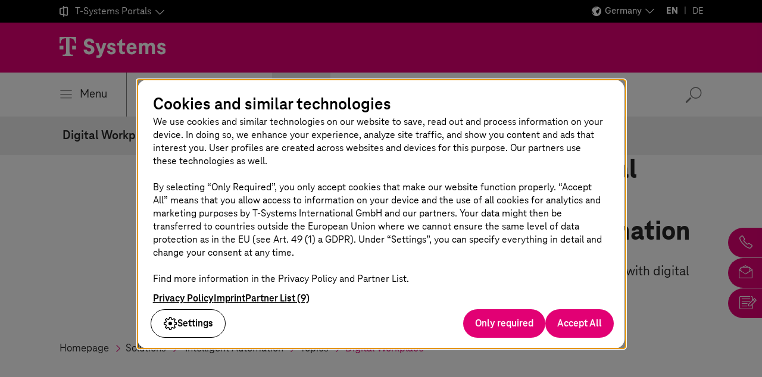

--- FILE ---
content_type: text/html;charset=UTF-8
request_url: https://www.t-systems.com/de/en/intelligent-automation/topics/digital-workplace
body_size: 29741
content:

<!DOCTYPE html>
<html class="no-js" lang="en-DE" dir="ltr"    >
<head >
<meta charset="UTF-8"/>
<title >Intelligent automation for New Work – T-Systems </title>
<meta name="description" content="Intelligent automation is a vital driver of a digital workplace. Overcome the challenges and explore the opportunities with our insights and solutions." />
<meta name="viewport" content="width=device-width, initial-scale=1"/>
<meta name="format-detection" content="telephone=no"/>
<meta http-equiv="x-ua-compatible" content="IE=edge"/>
<meta data-t5-pagetype="Topic Page"/>
<meta data-t5-pageid="2722"/>
<meta data-t5-pageidcontext="2722"/>
<meta data-t5-filter="Intelligent Automation" />
<link rel="icon" type="image/png" sizes="16x16" href="/resource/crblob/285108/ad5c28cdbc4e452445cb1bb232b860c1/favicon-16x16-png-data.png">
<link rel="icon" type="image/png" sizes="32x32" href="/resource/crblob/285106/ba522dc5a47eb048178994efa77205c5/favicon-32x32-png-data.png">
<meta property="og:title" content="Digital Workplace"/>
<meta property="og:image" content="https://www.t-systems.com/resource/blob/628984/0547dd667bab13bbded5b8ee15f5c3f2/im-empower-a-digital-workplace-with-intelligent-automation-data.jpg"/>
<meta property="og:description" content="Intelligent automation is a vital driver of a digital workplace. Overcome the challenges and explore the opportunities with our insights and solutions."/>
<meta property="og:url" content="https://www.t-systems.com/de/en/intelligent-automation/topics/digital-workplace" />
<meta name="twitter:card" content="summary"/>
<meta name="twitter:site" content="@tsystemscom"/>
<meta name="twitter:creator" content="@tsystemsde"/>
<meta property="fb:app_id" content="13579"/>
<meta property="og:type" content="article"/> <link rel="canonical" href="https://www.t-systems.com/de/en/intelligent-automation/topics/digital-workplace"/>
<link rel="alternate" hreflang="en-IN" href="https://www.t-systems.com/in/en/intelligent-automation/topics/digital-workplace"/>
<link rel="alternate" hreflang="en-CN" href="https://www.t-systems.com/cn/en/intelligent-automation/topics/digital-workplace"/>
<link rel="alternate" hreflang="en-DK" href="https://www.t-systems.com/dk/en/intelligent-automation/topics/digital-workplace"/>
<link rel="alternate" hreflang="en-ID" href="https://www.t-systems.com/id/en/intelligent-automation/topics/digital-workplace"/>
<link rel="alternate" hreflang="es-MX" href="https://www.t-systems.com/mx/es/intelligent-automation/topics/digital-workplace"/>
<link rel="alternate" hreflang="de-AT" href="https://www.t-systems.com/at/de/intelligente-automatisierung/themen/digital-workplace"/>
<link rel="alternate" hreflang="en-GB" href="https://www.t-systems.com/gb/en/intelligent-automation/topics/digital-workplace"/>
<link rel="alternate" hreflang="en-DE" href="https://www.t-systems.com/de/en/intelligent-automation/topics/digital-workplace"/>
<link rel="alternate" hreflang="pt-BR" href="https://www.t-systems.com/br/pt/intelligent-automation/topics/digital-workplace"/>
<link rel="alternate" hreflang="nl-NL" href="https://www.t-systems.com/nl/nl/intelligent-automation/topics/digital-workplace"/>
<link rel="alternate" hreflang="fr-FR" href="https://www.t-systems.com/fr/fr/intelligent-automation/topics/digital-workplace"/>
<link rel="alternate" hreflang="de-CH" href="https://www.t-systems.com/ch/de/intelligente-automatisierung/themen/digital-workplace"/>
<link rel="alternate" hreflang="de-DE" href="https://www.t-systems.com/de/de/intelligente-automatisierung/themen/digital-workplace"/>
<link rel="alternate" hreflang="es-ES" href="https://www.t-systems.com/es/es/intelligent-automation/topics/digital-workplace"/>
<link rel="alternate" hreflang="en-SG" href="https://www.t-systems.com/sg/en/intelligent-automation/topics/digital-workplace"/>
<script>document.documentElement.className = document.documentElement.className.replace(/no-js/g, 'js');</script>
<link rel="stylesheet" href="/resource/themes/t5/css/t5-414-123.css" integrity="sha512-Ac7jcEiM65advmT6y2FG/CraUCi0U/uMm9dglzOtPPbYfyCcSrJogaiia6dLs9Ex//GDN+m+uEdG9jJU1ITt4w==" crossorigin="anonymous" >
</head><body id="top" class="body hide-bg-image more-magenta"
data-navigation='{"page":{&quot;id&quot;:2722,&quot;lvl&quot;:4},"flyout":{&quot;navigation&quot;:{&quot;id&quot;:3036,&quot;isExternalLink&quot;:false,&quot;title&quot;:&quot;Homepage&quot;,&quot;url&quot;:&quot;https://www.t-systems.com/de/en&quot;,&quot;children&quot;:[{&quot;id&quot;:2838,&quot;isExternalLink&quot;:false,&quot;title&quot;:&quot;Industries&quot;,&quot;url&quot;:&quot;https://www.t-systems.com/de/en/industries&quot;,&quot;children&quot;:[{&quot;id&quot;:2810,&quot;isExternalLink&quot;:false,&quot;title&quot;:&quot;Automotive&quot;,&quot;url&quot;:&quot;https://www.t-systems.com/de/en/industries/automotive&quot;,&quot;children&quot;:[{&quot;id&quot;:613108,&quot;isExternalLink&quot;:false,&quot;title&quot;:&quot;Topics&quot;,&quot;children&quot;:[{&quot;id&quot;:615752,&quot;isExternalLink&quot;:false,&quot;title&quot;:&quot;Software-Defined Vehicle&quot;,&quot;url&quot;:&quot;https://www.t-systems.com/de/en/industries/automotive/topics/software-defined-vehicle&quot;},{&quot;id&quot;:2808,&quot;isExternalLink&quot;:false,&quot;title&quot;:&quot;Automotive Customer Experience&quot;,&quot;url&quot;:&quot;https://www.t-systems.com/de/en/industries/automotive/topics/automotive-customer-experience&quot;},{&quot;id&quot;:291542,&quot;isExternalLink&quot;:false,&quot;title&quot;:&quot;Automotive Journey to Cloud&quot;,&quot;url&quot;:&quot;https://www.t-systems.com/de/en/industries/automotive/topics/automotive-journey-to-cloud&quot;},{&quot;id&quot;:992768,&quot;isExternalLink&quot;:false,&quot;title&quot;:&quot;Digital Manufacturing&quot;,&quot;url&quot;:&quot;https://www.t-systems.com/de/en/industries/automotive/topics/digital-manufacturing&quot;},{&quot;id&quot;:1044774,&quot;isExternalLink&quot;:false,&quot;title&quot;:&quot;Digital Engineering&quot;,&quot;url&quot;:&quot;https://www.t-systems.com/de/en/industries/automotive/topics/digital-engineering&quot;}]},{&quot;id&quot;:613110,&quot;isExternalLink&quot;:false,&quot;title&quot;:&quot;Solutions&quot;,&quot;children&quot;:[{&quot;id&quot;:531934,&quot;isExternalLink&quot;:false,&quot;title&quot;:&quot;Connected Mobility Hypercube&quot;,&quot;url&quot;:&quot;https://www.t-systems.com/de/en/industries/automotive/solutions/connected-mobility-hypercube&quot;},{&quot;id&quot;:94694,&quot;isExternalLink&quot;:false,&quot;title&quot;:&quot;In-Car Software&quot;,&quot;url&quot;:&quot;https://www.t-systems.com/de/en/industries/automotive/solutions/in-car-software&quot;},{&quot;id&quot;:111228,&quot;isExternalLink&quot;:false,&quot;title&quot;:&quot;Over-the-Air Updates&quot;,&quot;url&quot;:&quot;https://www.t-systems.com/de/en/industries/automotive/solutions/over-the-air-update&quot;},{&quot;id&quot;:185644,&quot;isExternalLink&quot;:false,&quot;title&quot;:&quot;Automotive Security &quot;,&quot;url&quot;:&quot;https://www.t-systems.com/de/en/industries/automotive/solutions/automotive-security&quot;},{&quot;id&quot;:131026,&quot;isExternalLink&quot;:false,&quot;title&quot;:&quot;Teleoperated Driving&quot;,&quot;url&quot;:&quot;https://www.t-systems.com/de/en/industries/automotive/solutions/teleoperated-driving&quot;},{&quot;id&quot;:566936,&quot;isExternalLink&quot;:false,&quot;title&quot;:&quot;Catena-X&quot;,&quot;url&quot;:&quot;https://www.t-systems.com/de/en/industries/automotive/solutions/catena-x&quot;},{&quot;id&quot;:173134,&quot;isExternalLink&quot;:false,&quot;title&quot;:&quot;Future Engineering&quot;,&quot;url&quot;:&quot;https://www.t-systems.com/de/en/industries/automotive/solutions/future-engineering&quot;},{&quot;id&quot;:605918,&quot;isExternalLink&quot;:false,&quot;title&quot;:&quot;Industrial Metaverse with NVIDIA Omniverse&quot;,&quot;url&quot;:&quot;https://www.t-systems.com/de/en/industries/automotive/solutions/industrial-metaverse-with-nvidia-omniverse&quot;},{&quot;id&quot;:647886,&quot;isExternalLink&quot;:false,&quot;title&quot;:&quot;Battery Production&quot;,&quot;url&quot;:&quot;https://www.t-systems.com/de/en/industries/automotive/solutions/battery-production&quot;},{&quot;id&quot;:1025754,&quot;isExternalLink&quot;:false,&quot;title&quot;:&quot;Omnichannel Customer Journey&quot;,&quot;url&quot;:&quot;https://www.t-systems.com/de/en/industries/automotive/solutions/omnichannel-customer-journey&quot;},{&quot;id&quot;:700340,&quot;isExternalLink&quot;:false,&quot;title&quot;:&quot;AI in Automotive&quot;,&quot;url&quot;:&quot;https://www.t-systems.com/de/en/industries/automotive/solutions/ai-in-automotive&quot;},{&quot;id&quot;:1002248,&quot;isExternalLink&quot;:false,&quot;title&quot;:&quot;Customer Analytics and Insights&quot;,&quot;url&quot;:&quot;https://www.t-systems.com/de/en/industries/automotive/solutions/customer-analytics-and-insights&quot;},{&quot;id&quot;:1029606,&quot;isExternalLink&quot;:false,&quot;title&quot;:&quot;Customer Service Automation&quot;,&quot;url&quot;:&quot;https://www.t-systems.com/de/en/industries/automotive/solutions/customer-service-automation&quot;},{&quot;id&quot;:1033894,&quot;isExternalLink&quot;:false,&quot;title&quot;:&quot;Digitalize dealership with advanced solutions&quot;,&quot;url&quot;:&quot;https://www.t-systems.com/de/en/industries/automotive/solutions/digitalize-dealership&quot;},{&quot;id&quot;:1045154,&quot;isExternalLink&quot;:false,&quot;title&quot;:&quot;SDV Validation and Verification&quot;,&quot;url&quot;:&quot;https://www.t-systems.com/de/en/industries/automotive/solutions/sdv-validation-and-verification&quot;}]},{&quot;id&quot;:614824,&quot;isExternalLink&quot;:false,&quot;title&quot;:&quot;Insights&quot;,&quot;url&quot;:&quot;https://www.t-systems.com/de/en/industries/automotive/insights&quot;},{&quot;id&quot;:615572,&quot;isExternalLink&quot;:false,&quot;title&quot;:&quot;Customer Success&quot;,&quot;url&quot;:&quot;https://www.t-systems.com/de/en/industries/automotive/customer-success&quot;}]},{&quot;id&quot;:2836,&quot;isExternalLink&quot;:false,&quot;title&quot;:&quot;Healthcare&quot;,&quot;url&quot;:&quot;https://www.t-systems.com/de/en/industries/healthcare&quot;,&quot;children&quot;:[{&quot;id&quot;:617146,&quot;isExternalLink&quot;:false,&quot;title&quot;:&quot;Topics&quot;,&quot;children&quot;:[{&quot;id&quot;:617130,&quot;isExternalLink&quot;:false,&quot;title&quot;:&quot;Digitalization in the Hospital&quot;,&quot;url&quot;:&quot;https://www.t-systems.com/de/en/industries/healthcare/topics/digitalization-in-the-hospital&quot;},{&quot;id&quot;:617078,&quot;isExternalLink&quot;:false,&quot;title&quot;:&quot;Digital Health Insurance&quot;,&quot;url&quot;:&quot;https://www.t-systems.com/de/en/industries/healthcare/topics/digital-health-insurance&quot;},{&quot;id&quot;:617070,&quot;isExternalLink&quot;:false,&quot;title&quot;:&quot;Connection to Telematics Infrastructure&quot;,&quot;url&quot;:&quot;https://www.t-systems.com/de/en/industries/healthcare/topics/connection-to-telematics-infrastructure&quot;},{&quot;id&quot;:617028,&quot;isExternalLink&quot;:false,&quot;title&quot;:&quot;Digitalization of Care&quot;,&quot;url&quot;:&quot;https://www.t-systems.com/de/en/industries/healthcare/topics/digitalization-of-care&quot;}]},{&quot;id&quot;:618672,&quot;isExternalLink&quot;:false,&quot;title&quot;:&quot;Insights&quot;,&quot;url&quot;:&quot;https://www.t-systems.com/de/en/industries/healthcare/insights&quot;},{&quot;id&quot;:616692,&quot;isExternalLink&quot;:false,&quot;title&quot;:&quot;Customer Success&quot;,&quot;url&quot;:&quot;https://www.t-systems.com/de/en/industries/healthcare/customer-success&quot;}]},{&quot;id&quot;:2828,&quot;isExternalLink&quot;:false,&quot;title&quot;:&quot;Public Sector&quot;,&quot;url&quot;:&quot;https://www.t-systems.com/de/en/industries/public-sector&quot;,&quot;children&quot;:[{&quot;id&quot;:619704,&quot;isExternalLink&quot;:false,&quot;title&quot;:&quot;Topics&quot;,&quot;children&quot;:[{&quot;id&quot;:2822,&quot;isExternalLink&quot;:false,&quot;title&quot;:&quot;Digital Public Administration&quot;,&quot;url&quot;:&quot;https://www.t-systems.com/de/en/industries/public-sector/topics/digital-public-administration&quot;},{&quot;id&quot;:620170,&quot;isExternalLink&quot;:false,&quot;title&quot;:&quot;Public Sector Sustainability&quot;,&quot;url&quot;:&quot;https://www.t-systems.com/de/en/industries/public-sector/topics/public-sector-sustainability&quot;},{&quot;id&quot;:620448,&quot;isExternalLink&quot;:false,&quot;title&quot;:&quot;Digital Sovereignty&quot;,&quot;url&quot;:&quot;https://www.t-systems.com/de/en/industries/public-sector/topics/digital-sovereignity&quot;}]},{&quot;id&quot;:1059600,&quot;isExternalLink&quot;:false,&quot;title&quot;:&quot;Solutions&quot;,&quot;children&quot;:[{&quot;id&quot;:1059602,&quot;isExternalLink&quot;:false,&quot;title&quot;:&quot;Tolling as a Service&quot;,&quot;url&quot;:&quot;https://www.t-systems.com/de/en/industries/public-sector/solutions/tolling-as-a-service&quot;}]},{&quot;id&quot;:620428,&quot;isExternalLink&quot;:false,&quot;title&quot;:&quot;Insights&quot;,&quot;url&quot;:&quot;https://www.t-systems.com/de/en/industries/public-sector/insights&quot;},{&quot;id&quot;:620194,&quot;isExternalLink&quot;:false,&quot;title&quot;:&quot;Customer Success&quot;,&quot;url&quot;:&quot;https://www.t-systems.com/de/en/industries/public-sector/success-stories&quot;}]},{&quot;id&quot;:520110,&quot;isExternalLink&quot;:false,&quot;title&quot;:&quot;Public Transport&quot;,&quot;url&quot;:&quot;https://www.t-systems.com/de/en/industries/public-transport&quot;,&quot;children&quot;:[{&quot;id&quot;:615398,&quot;isExternalLink&quot;:false,&quot;title&quot;:&quot;Topics&quot;,&quot;children&quot;:[{&quot;id&quot;:617344,&quot;isExternalLink&quot;:false,&quot;title&quot;:&quot;Public Transport Infrastructure&quot;,&quot;url&quot;:&quot;https://www.t-systems.com/de/en/industries/public-transport/topics/public-transport-infrastructure&quot;},{&quot;id&quot;:419682,&quot;isExternalLink&quot;:false,&quot;title&quot;:&quot;Public Transport Operations&quot;,&quot;url&quot;:&quot;https://www.t-systems.com/de/en/industries/public-transport/topics/public-transport-operations&quot;},{&quot;id&quot;:617288,&quot;isExternalLink&quot;:false,&quot;title&quot;:&quot;Public Transport Maintenance&quot;,&quot;url&quot;:&quot;https://www.t-systems.com/de/en/industries/public-transport/topics/public-transport-maintenance&quot;},{&quot;id&quot;:617358,&quot;isExternalLink&quot;:false,&quot;title&quot;:&quot;Passenger Experience&quot;,&quot;url&quot;:&quot;https://www.t-systems.com/de/en/industries/public-transport/topics/passenger-experience&quot;}]},{&quot;id&quot;:615416,&quot;isExternalLink&quot;:false,&quot;title&quot;:&quot;Solutions&quot;,&quot;children&quot;:[{&quot;id&quot;:615452,&quot;isExternalLink&quot;:false,&quot;title&quot;:&quot;Digital Rail Infrastructure&quot;,&quot;url&quot;:&quot;https://www.t-systems.com/de/en/industries/public-transport/solutions/digital-rail-infrastructure&quot;},{&quot;id&quot;:615488,&quot;isExternalLink&quot;:false,&quot;title&quot;:&quot;Smart Station, Smart Vehicle&quot;,&quot;url&quot;:&quot;https://www.t-systems.com/de/en/industries/public-transport/solutions/smart-station-smart-vehicle&quot;},{&quot;id&quot;:615476,&quot;isExternalLink&quot;:false,&quot;title&quot;:&quot;Digital Communication Infrastructure&quot;,&quot;url&quot;:&quot;https://www.t-systems.com/de/en/industries/public-transport/solutions/digital-communication-infrastructure&quot;},{&quot;id&quot;:615464,&quot;isExternalLink&quot;:false,&quot;title&quot;:&quot;Intermodal Transport Control Systems&quot;,&quot;url&quot;:&quot;https://www.t-systems.com/de/en/industries/public-transport/solutions/intermodal-transport-control-systems&quot;},{&quot;id&quot;:615418,&quot;isExternalLink&quot;:false,&quot;title&quot;:&quot;Planning &amp; Disposition&quot;,&quot;url&quot;:&quot;https://www.t-systems.com/de/en/industries/public-transport/solutions/planning-and-disposition&quot;},{&quot;id&quot;:615440,&quot;isExternalLink&quot;:false,&quot;title&quot;:&quot;Analytics &amp; Optimization&quot;,&quot;url&quot;:&quot;https://www.t-systems.com/de/en/industries/public-transport/solutions/analytics-and-optimization&quot;},{&quot;id&quot;:616000,&quot;isExternalLink&quot;:false,&quot;title&quot;:&quot;Passenger Infotainment&quot;,&quot;url&quot;:&quot;https://www.t-systems.com/de/en/industries/public-transport/solutions/passenger-infotainment&quot;},{&quot;id&quot;:617312,&quot;isExternalLink&quot;:false,&quot;title&quot;:&quot;Ticket &amp; Revenue Settlement in Public Transport&quot;,&quot;url&quot;:&quot;https://www.t-systems.com/de/en/industries/public-transport/solutions/ticket-revenue-settlement-in-public-transport&quot;},{&quot;id&quot;:617324,&quot;isExternalLink&quot;:false,&quot;title&quot;:&quot;Multimodal Transport &amp; Mobility-as-a-Service&quot;,&quot;url&quot;:&quot;https://www.t-systems.com/de/en/industries/public-transport/solutions/multimodal-transport-mobility-as-a-service&quot;},{&quot;id&quot;:435614,&quot;isExternalLink&quot;:false,&quot;title&quot;:&quot;Airport Management&quot;,&quot;url&quot;:&quot;https://www.t-systems.com/de/en/industries/public-transport/solutions/airport-management&quot;}]},{&quot;id&quot;:620724,&quot;isExternalLink&quot;:false,&quot;title&quot;:&quot;Insights&quot;,&quot;url&quot;:&quot;https://www.t-systems.com/de/en/industries/public-transport/insights&quot;},{&quot;id&quot;:619468,&quot;isExternalLink&quot;:false,&quot;title&quot;:&quot;Customer Success&quot;,&quot;url&quot;:&quot;https://www.t-systems.com/de/en/industries/public-transport/customer-success&quot;}]},{&quot;id&quot;:70370,&quot;isExternalLink&quot;:false,&quot;title&quot;:&quot;Financial Services&quot;,&quot;url&quot;:&quot;https://www.t-systems.com/de/en/industries/financial-services&quot;,&quot;children&quot;:[{&quot;id&quot;:632874,&quot;isExternalLink&quot;:false,&quot;title&quot;:&quot;Topics&quot;,&quot;children&quot;:[{&quot;id&quot;:396290,&quot;isExternalLink&quot;:false,&quot;title&quot;:&quot;Digitalization of Financial Services&quot;,&quot;url&quot;:&quot;https://www.t-systems.com/de/en/industries/financial-services/topics/digitalization-of-financial-services&quot;},{&quot;id&quot;:634464,&quot;isExternalLink&quot;:false,&quot;title&quot;:&quot;Finance Transformation &amp; Modernization&quot;,&quot;url&quot;:&quot;https://www.t-systems.com/de/en/industries/financial-services/topics/finance-transformation-and-modernization&quot;},{&quot;id&quot;:634490,&quot;isExternalLink&quot;:false,&quot;title&quot;:&quot;Security &amp; Compliance for Financial Services&quot;,&quot;url&quot;:&quot;https://www.t-systems.com/de/en/industries/financial-services/topics/security-and-compliance-for-financial-services&quot;}]},{&quot;id&quot;:632872,&quot;isExternalLink&quot;:false,&quot;title&quot;:&quot;Insights&quot;,&quot;url&quot;:&quot;https://www.t-systems.com/de/en/industries/financial-services/insights&quot;},{&quot;id&quot;:632854,&quot;isExternalLink&quot;:false,&quot;title&quot;:&quot;Customer Success&quot;,&quot;url&quot;:&quot;https://www.t-systems.com/de/en/industries/financial-services/customer-success&quot;}]},{&quot;id&quot;:130418,&quot;isExternalLink&quot;:false,&quot;title&quot;:&quot;Manufacturing&quot;,&quot;url&quot;:&quot;https://www.t-systems.com/de/en/industries/manufacturing&quot;,&quot;children&quot;:[{&quot;id&quot;:633064,&quot;isExternalLink&quot;:false,&quot;title&quot;:&quot;Topics&quot;,&quot;children&quot;:[{&quot;id&quot;:2804,&quot;isExternalLink&quot;:false,&quot;title&quot;:&quot;Resilient Supply Chains&quot;,&quot;url&quot;:&quot;https://www.t-systems.com/de/en/industries/manufacturing/topics/resilient-supply-chains&quot;},{&quot;id&quot;:2806,&quot;isExternalLink&quot;:false,&quot;title&quot;:&quot;Product Lifecycle Management&quot;,&quot;url&quot;:&quot;https://www.t-systems.com/de/en/industries/manufacturing/topics/product-lifecycle-management&quot;},{&quot;id&quot;:486646,&quot;isExternalLink&quot;:false,&quot;title&quot;:&quot;Process Industries &amp; Electronics&quot;,&quot;url&quot;:&quot;https://www.t-systems.com/de/en/industries/manufacturing/topics/process-industries-and-electronics&quot;},{&quot;id&quot;:556562,&quot;isExternalLink&quot;:false,&quot;title&quot;:&quot;Aerospace &amp; Defense Industry&quot;,&quot;url&quot;:&quot;https://www.t-systems.com/de/en/industries/manufacturing/topics/aerospace-and-defense-industry&quot;},{&quot;id&quot;:688706,&quot;isExternalLink&quot;:false,&quot;title&quot;:&quot;Smart Sustainable Manufacturing&quot;,&quot;url&quot;:&quot;https://www.t-systems.com/de/en/industries/manufacturing/topics/smart-sustainable-manufacturing&quot;}]},{&quot;id&quot;:633058,&quot;isExternalLink&quot;:false,&quot;title&quot;:&quot;Solutions&quot;,&quot;children&quot;:[{&quot;id&quot;:929892,&quot;isExternalLink&quot;:false,&quot;title&quot;:&quot;Data and AI based Optimization Approach&quot;,&quot;url&quot;:&quot;https://www.t-systems.com/de/en/industries/manufacturing/solutions/data-and-ai-based-optimization-approach&quot;},{&quot;id&quot;:1031310,&quot;isExternalLink&quot;:false,&quot;title&quot;:&quot;SAP S/4HANA Transformation in Manufacturing&quot;,&quot;url&quot;:&quot;https://www.t-systems.com/de/en/industries/manufacturing/solutions/sap-s4hana-transformation-in-manufacturing&quot;}]},{&quot;id&quot;:633568,&quot;isExternalLink&quot;:false,&quot;title&quot;:&quot;Insights&quot;,&quot;url&quot;:&quot;https://www.t-systems.com/de/en/industries/manufacturing/insights&quot;},{&quot;id&quot;:633550,&quot;isExternalLink&quot;:false,&quot;title&quot;:&quot;Customer Success&quot;,&quot;url&quot;:&quot;https://www.t-systems.com/de/en/industries/manufacturing/customer-success&quot;}]},{&quot;id&quot;:2816,&quot;isExternalLink&quot;:false,&quot;title&quot;:&quot;Retail, Logistics &amp; Utilities&quot;,&quot;url&quot;:&quot;https://www.t-systems.com/de/en/industries/retail-logistics-and-utilities&quot;,&quot;children&quot;:[{&quot;id&quot;:633124,&quot;isExternalLink&quot;:false,&quot;title&quot;:&quot;Topics&quot;,&quot;children&quot;:[{&quot;id&quot;:397518,&quot;isExternalLink&quot;:false,&quot;title&quot;:&quot;Connected Retail&quot;,&quot;url&quot;:&quot;https://www.t-systems.com/de/en/industries/retail-logistics-and-utilities/topics/connected-retail&quot;},{&quot;id&quot;:397566,&quot;isExternalLink&quot;:false,&quot;title&quot;:&quot;Retail Supply Chain Management&quot;,&quot;url&quot;:&quot;https://www.t-systems.com/de/en/industries/retail-logistics-and-utilities/topics/retail-supply-chain-management&quot;},{&quot;id&quot;:2830,&quot;isExternalLink&quot;:false,&quot;title&quot;:&quot;Sustainability in Retail &amp; Logistics&quot;,&quot;url&quot;:&quot;https://www.t-systems.com/de/en/industries/retail-logistics-and-utilities/topics/sustainability-in-retail-and-logistics&quot;},{&quot;id&quot;:2812,&quot;isExternalLink&quot;:false,&quot;title&quot;:&quot;Retail IT Modernization&quot;,&quot;url&quot;:&quot;https://www.t-systems.com/de/en/industries/retail-logistics-and-utilities/topics/retail-it-modernization&quot;},{&quot;id&quot;:486774,&quot;isExternalLink&quot;:false,&quot;title&quot;:&quot;Digitalization for Utilities&quot;,&quot;url&quot;:&quot;https://www.t-systems.com/de/en/industries/retail-logistics-and-utilities/topics/digitalization-for-utilities&quot;}]},{&quot;id&quot;:633126,&quot;isExternalLink&quot;:false,&quot;title&quot;:&quot;Solutions&quot;,&quot;children&quot;:[{&quot;id&quot;:648736,&quot;isExternalLink&quot;:false,&quot;title&quot;:&quot;Digital Delivery Note&quot;,&quot;url&quot;:&quot;https://www.t-systems.com/de/en/industries/retail-logistics-and-utilities/solutions/digital-delivery-note&quot;},{&quot;id&quot;:1011818,&quot;isExternalLink&quot;:false,&quot;title&quot;:&quot;Magenta Task Management&quot;,&quot;url&quot;:&quot;https://www.t-systems.com/de/en/industries/retail-logistics-and-utilities/solutions/magenta-task-management&quot;}]},{&quot;id&quot;:634064,&quot;isExternalLink&quot;:false,&quot;title&quot;:&quot;Insights&quot;,&quot;url&quot;:&quot;https://www.t-systems.com/de/en/industries/retail-logistics-and-utilities/insights&quot;},{&quot;id&quot;:633684,&quot;isExternalLink&quot;:false,&quot;title&quot;:&quot;Customer Success&quot;,&quot;url&quot;:&quot;https://www.t-systems.com/de/en/industries/retail-logistics-and-utilities/customer-success&quot;}]}]},{&quot;id&quot;:627874,&quot;isExternalLink&quot;:false,&quot;title&quot;:&quot;Solutions&quot;,&quot;children&quot;:[{&quot;id&quot;:629370,&quot;isExternalLink&quot;:false,&quot;title&quot;:&quot;Application Services&quot;,&quot;url&quot;:&quot;https://www.t-systems.com/de/en/application-services&quot;,&quot;children&quot;:[{&quot;id&quot;:629338,&quot;isExternalLink&quot;:false,&quot;title&quot;:&quot;Topics&quot;,&quot;children&quot;:[{&quot;id&quot;:629402,&quot;isExternalLink&quot;:false,&quot;title&quot;:&quot;Application Lifecycle Management&quot;,&quot;url&quot;:&quot;https://www.t-systems.com/de/en/application-services/topics/application-lifecycle-management&quot;}]},{&quot;id&quot;:629322,&quot;isExternalLink&quot;:false,&quot;title&quot;:&quot;Solutions&quot;,&quot;children&quot;:[{&quot;id&quot;:2748,&quot;isExternalLink&quot;:false,&quot;title&quot;:&quot;SAP Solutions&quot;,&quot;url&quot;:&quot;https://www.t-systems.com/de/en/application-services/solutions/sap-solutions&quot;,&quot;children&quot;:[{&quot;id&quot;:661820,&quot;isExternalLink&quot;:false,&quot;title&quot;:&quot;RISE with SAP&quot;,&quot;url&quot;:&quot;https://www.t-systems.com/de/en/application-services/solutions/sap-solutions/rise-with-sap&quot;},{&quot;id&quot;:2742,&quot;isExternalLink&quot;:false,&quot;title&quot;:&quot;SAP S/4HANA Migration&quot;,&quot;url&quot;:&quot;https://www.t-systems.com/de/en/application-services/solutions/sap-solutions/sap-s4-hana-migration&quot;},{&quot;id&quot;:2744,&quot;isExternalLink&quot;:false,&quot;title&quot;:&quot;Multi-Cloud for SAP&quot;,&quot;url&quot;:&quot;https://www.t-systems.com/de/en/application-services/solutions/sap-solutions/multi-cloud-for-sap&quot;,&quot;children&quot;:[{&quot;id&quot;:198036,&quot;isExternalLink&quot;:false,&quot;title&quot;:&quot;SAP on AWS&quot;,&quot;url&quot;:&quot;https://www.t-systems.com/de/en/application-services/solutions/sap-solutions/multi-cloud-for-sap/sap-on-aws&quot;}]},{&quot;id&quot;:475686,&quot;isExternalLink&quot;:false,&quot;title&quot;:&quot;SAP Application Management &amp; Modernization&quot;,&quot;url&quot;:&quot;https://www.t-systems.com/de/en/application-services/solutions/sap-solutions/sap-application-management-and-modernization&quot;},{&quot;id&quot;:566434,&quot;isExternalLink&quot;:false,&quot;title&quot;:&quot;SAP Sustainability Solutions&quot;,&quot;url&quot;:&quot;https://www.t-systems.com/de/en/application-services/solutions/sap-solutions/sap-sustainability-solutions&quot;},{&quot;id&quot;:1004964,&quot;isExternalLink&quot;:false,&quot;title&quot;:&quot;SAP HCM Transformation&quot;,&quot;url&quot;:&quot;https://www.t-systems.com/de/en/application-services/solutions/sap-solutions/sap-hcm-transformation&quot;}]},{&quot;id&quot;:2776,&quot;isExternalLink&quot;:false,&quot;title&quot;:&quot;ServiceNow Solutions&quot;,&quot;url&quot;:&quot;https://www.t-systems.com/de/en/application-services/solutions/servicenow-solutions&quot;,&quot;children&quot;:[{&quot;id&quot;:1088690,&quot;isExternalLink&quot;:false,&quot;title&quot;:&quot;ServiceNow Professional Services&quot;,&quot;url&quot;:&quot;https://www.t-systems.com/de/en/application-services/solutions/servicenow-solutions/servicenow-professional-services&quot;},{&quot;id&quot;:1087426,&quot;isExternalLink&quot;:false,&quot;title&quot;:&quot;Managed SaaS&quot;,&quot;url&quot;:&quot;https://www.t-systems.com/de/en/application-services/solutions/servicenow-solutions/managed-saas&quot;},{&quot;id&quot;:1065674,&quot;isExternalLink&quot;:false,&quot;title&quot;:&quot;ServiceNow Application and Operations Management&quot;,&quot;url&quot;:&quot;https://www.t-systems.com/de/en/application-services/solutions/servicenow-solutions/saom-solution&quot;},{&quot;id&quot;:534246,&quot;isExternalLink&quot;:false,&quot;title&quot;:&quot;AMBIKA – EV Charging Station Management Solution&quot;,&quot;url&quot;:&quot;https://www.t-systems.com/de/en/application-services/solutions/servicenow-solutions/ambika-ev-charging-station-management-solution&quot;},{&quot;id&quot;:597298,&quot;isExternalLink&quot;:false,&quot;title&quot;:&quot;Supply Chain Transparency Suite&quot;,&quot;url&quot;:&quot;https://www.t-systems.com/de/en/application-services/solutions/servicenow-solutions/transparency-suite-for-supply-chain-transparency&quot;}]},{&quot;id&quot;:559512,&quot;isExternalLink&quot;:false,&quot;title&quot;:&quot;Enterprise Application Services&quot;,&quot;url&quot;:&quot;https://www.t-systems.com/de/en/application-services/solutions/enterprise-application-services&quot;},{&quot;id&quot;:707534,&quot;isExternalLink&quot;:false,&quot;title&quot;:&quot;Landscape Modernization&quot;,&quot;url&quot;:&quot;https://www.t-systems.com/de/en/application-services/solutions/landscape-modernization&quot;}]},{&quot;id&quot;:630450,&quot;isExternalLink&quot;:false,&quot;title&quot;:&quot;Insights&quot;,&quot;url&quot;:&quot;https://www.t-systems.com/de/en/application-services/insights&quot;},{&quot;id&quot;:630410,&quot;isExternalLink&quot;:false,&quot;title&quot;:&quot;Customer Success&quot;,&quot;url&quot;:&quot;https://www.t-systems.com/de/en/application-services/customer-success&quot;}]},{&quot;id&quot;:628340,&quot;isExternalLink&quot;:false,&quot;title&quot;:&quot;Application Value Management&quot;,&quot;url&quot;:&quot;https://www.t-systems.com/de/en/application-value-management&quot;,&quot;children&quot;:[{&quot;id&quot;:628342,&quot;isExternalLink&quot;:false,&quot;title&quot;:&quot;Topics&quot;,&quot;children&quot;:[{&quot;id&quot;:628534,&quot;isExternalLink&quot;:false,&quot;title&quot;:&quot;Managing Applications&quot;,&quot;url&quot;:&quot;https://www.t-systems.com/de/en/application-value-management/topics/managing-applications&quot;}]},{&quot;id&quot;:628344,&quot;isExternalLink&quot;:false,&quot;title&quot;:&quot;Solutions&quot;,&quot;children&quot;:[{&quot;id&quot;:608556,&quot;isExternalLink&quot;:false,&quot;title&quot;:&quot;Application Management Services&quot;,&quot;url&quot;:&quot;https://www.t-systems.com/de/en/application-value-management/solutions/application-management-services&quot;},{&quot;id&quot;:2772,&quot;isExternalLink&quot;:false,&quot;title&quot;:&quot;Managed Container Stack&quot;,&quot;url&quot;:&quot;https://www.t-systems.com/de/en/application-value-management/solutions/managed-container-stack&quot;,&quot;children&quot;:[{&quot;id&quot;:562260,&quot;isExternalLink&quot;:false,&quot;title&quot;:&quot;Managed Cloud Container Services on AWS&quot;,&quot;url&quot;:&quot;https://www.t-systems.com/de/en/application-value-management/solutions/managed-container-stack/managed-cloud-container-services-on-aws&quot;}]}]},{&quot;id&quot;:629776,&quot;isExternalLink&quot;:false,&quot;title&quot;:&quot;Insights&quot;,&quot;url&quot;:&quot;https://www.t-systems.com/de/en/application-value-management/insights&quot;},{&quot;id&quot;:629758,&quot;isExternalLink&quot;:false,&quot;title&quot;:&quot;Customer Success&quot;,&quot;url&quot;:&quot;https://www.t-systems.com/de/en/application-value-management/customer-success&quot;}]},{&quot;id&quot;:604306,&quot;isExternalLink&quot;:false,&quot;title&quot;:&quot;Artificial Intelligence&quot;,&quot;url&quot;:&quot;https://www.t-systems.com/de/en/artificial-intelligence&quot;,&quot;children&quot;:[{&quot;id&quot;:624000,&quot;isExternalLink&quot;:false,&quot;title&quot;:&quot;Topics&quot;,&quot;children&quot;:[{&quot;id&quot;:624160,&quot;isExternalLink&quot;:false,&quot;title&quot;:&quot;AI Strategy&quot;,&quot;url&quot;:&quot;https://www.t-systems.com/de/en/artificial-intelligence/topics/ai-strategy&quot;}]},{&quot;id&quot;:624010,&quot;isExternalLink&quot;:false,&quot;title&quot;:&quot;Solutions&quot;,&quot;children&quot;:[{&quot;id&quot;:398026,&quot;isExternalLink&quot;:false,&quot;title&quot;:&quot;AI Solution Factory&quot;,&quot;url&quot;:&quot;https://www.t-systems.com/de/en/artificial-intelligence/solutions/ai-solution-factory&quot;},{&quot;id&quot;:2774,&quot;isExternalLink&quot;:false,&quot;title&quot;:&quot;Artificial Intelligence and Data Analytics&quot;,&quot;url&quot;:&quot;https://www.t-systems.com/de/en/artificial-intelligence/solutions/artificial-intelligence-and-data-analytics&quot;},{&quot;id&quot;:1016356,&quot;isExternalLink&quot;:false,&quot;title&quot;:&quot;AI Foundation Services&quot;,&quot;url&quot;:&quot;https://www.t-systems.com/de/en/artificial-intelligence/solutions/ai-foundation-services&quot;},{&quot;id&quot;:1121698,&quot;isExternalLink&quot;:false,&quot;title&quot;:&quot;Industrial AI Cloud&quot;,&quot;url&quot;:&quot;https://www.t-systems.com/de/en/artificial-intelligence/solutions/industrial-ai-cloud&quot;},{&quot;id&quot;:1023602,&quot;isExternalLink&quot;:false,&quot;title&quot;:&quot;AI on Google Cloud&quot;,&quot;url&quot;:&quot;https://www.t-systems.com/de/en/artificial-intelligence/solutions/ai-on-google-cloud&quot;},{&quot;id&quot;:1049332,&quot;isExternalLink&quot;:false,&quot;title&quot;:&quot;UiPath AI-as-a-Service&quot;,&quot;url&quot;:&quot;https://www.t-systems.com/de/en/artificial-intelligence/solutions/uipath-ai-as-a-service&quot;}]},{&quot;id&quot;:626468,&quot;isExternalLink&quot;:false,&quot;title&quot;:&quot;Insights&quot;,&quot;url&quot;:&quot;https://www.t-systems.com/de/en/artificial-intelligence/insights&quot;},{&quot;id&quot;:626480,&quot;isExternalLink&quot;:false,&quot;title&quot;:&quot;Customer Success&quot;,&quot;url&quot;:&quot;https://www.t-systems.com/de/en/artificial-intelligence/customer-success&quot;}]},{&quot;id&quot;:2798,&quot;isExternalLink&quot;:false,&quot;title&quot;:&quot;Cloud Services&quot;,&quot;url&quot;:&quot;https://www.t-systems.com/de/en/cloud-services&quot;,&quot;children&quot;:[{&quot;id&quot;:628788,&quot;isExternalLink&quot;:false,&quot;title&quot;:&quot;Topics&quot;,&quot;children&quot;:[{&quot;id&quot;:628934,&quot;isExternalLink&quot;:false,&quot;title&quot;:&quot;Managing the Cloud Environment&quot;,&quot;url&quot;:&quot;https://www.t-systems.com/de/en/cloud-services/topics/managing-the-cloud-environment&quot;}]},{&quot;id&quot;:628790,&quot;isExternalLink&quot;:false,&quot;title&quot;:&quot;Solutions&quot;,&quot;children&quot;:[{&quot;id&quot;:628946,&quot;isExternalLink&quot;:false,&quot;title&quot;:&quot;Private Cloud&quot;,&quot;url&quot;:&quot;https://www.t-systems.com/de/en/cloud-services/solutions/private-cloud&quot;,&quot;children&quot;:[{&quot;id&quot;:185106,&quot;isExternalLink&quot;:false,&quot;title&quot;:&quot;Multi Cloud Connectivity Platform&quot;,&quot;url&quot;:&quot;https://www.t-systems.com/de/en/cloud-services/solutions/private-cloud/multi-cloud-connectivity-platform&quot;},{&quot;id&quot;:2768,&quot;isExternalLink&quot;:false,&quot;title&quot;:&quot;Future Cloud Infrastructure&quot;,&quot;url&quot;:&quot;https://www.t-systems.com/de/en/cloud-services/solutions/private-cloud/future-cloud-infrastructure&quot;},{&quot;id&quot;:2766,&quot;isExternalLink&quot;:false,&quot;title&quot;:&quot;VMware Managed Services&quot;,&quot;url&quot;:&quot;https://www.t-systems.com/de/en/cloud-services/solutions/private-cloud/vmware-managed-services&quot;},{&quot;id&quot;:2784,&quot;isExternalLink&quot;:false,&quot;title&quot;:&quot;Classic Hosting&quot;,&quot;url&quot;:&quot;https://www.t-systems.com/de/en/cloud-services/solutions/private-cloud/classic-hosting&quot;}]},{&quot;id&quot;:628954,&quot;isExternalLink&quot;:false,&quot;title&quot;:&quot;Public Cloud&quot;,&quot;url&quot;:&quot;https://www.t-systems.com/de/en/cloud-services/solutions/public-cloud&quot;,&quot;children&quot;:[{&quot;id&quot;:185600,&quot;isExternalLink&quot;:false,&quot;title&quot;:&quot;Managed Cloud Services for Google Cloud&quot;,&quot;url&quot;:&quot;https://www.t-systems.com/de/en/cloud-services/solutions/public-cloud/google-cloud-managed-services&quot;},{&quot;id&quot;:2760,&quot;isExternalLink&quot;:false,&quot;title&quot;:&quot;Open Telekom Cloud&quot;,&quot;url&quot;:&quot;https://www.t-systems.com/de/en/cloud-services/solutions/public-cloud/open-telekom-cloud&quot;},{&quot;id&quot;:2762,&quot;isExternalLink&quot;:false,&quot;title&quot;:&quot;AWS Managed Services&quot;,&quot;url&quot;:&quot;https://www.t-systems.com/de/en/cloud-services/solutions/public-cloud/aws-managed-services&quot;,&quot;children&quot;:[{&quot;id&quot;:1033606,&quot;isExternalLink&quot;:false,&quot;title&quot;:&quot;Data Protection in the AWS Cloud&quot;,&quot;url&quot;:&quot;https://www.t-systems.com/de/en/cloud-services/solutions/public-cloud/aws-managed-services/data-sovereignty-and-cloud-computing-with-aws&quot;},{&quot;id&quot;:611542,&quot;isExternalLink&quot;:false,&quot;title&quot;:&quot;Generative AI on AWS&quot;,&quot;url&quot;:&quot;https://www.t-systems.com/de/en/cloud-services/solutions/public-cloud/aws-managed-services/generative-ai-on-aws&quot;},{&quot;id&quot;:2954,&quot;isExternalLink&quot;:false,&quot;title&quot;:&quot;AWS Security&quot;,&quot;url&quot;:&quot;https://www.t-systems.com/de/en/cloud-services/solutions/public-cloud/aws-managed-services/aws-security&quot;},{&quot;id&quot;:220996,&quot;isExternalLink&quot;:false,&quot;title&quot;:&quot;AWS Migration&quot;,&quot;url&quot;:&quot;https://www.t-systems.com/de/en/migration-and-modernization/solutions/aws-migration&quot;},{&quot;id&quot;:198036,&quot;isExternalLink&quot;:false,&quot;title&quot;:&quot;SAP on AWS &quot;,&quot;url&quot;:&quot;https://www.t-systems.com/de/en/application-services/solutions/sap-solutions/multi-cloud-for-sap/sap-on-aws&quot;},{&quot;id&quot;:135502,&quot;isExternalLink&quot;:false,&quot;title&quot;:&quot;VMware to AWS Migration&quot;,&quot;url&quot;:&quot;https://www.t-systems.com/de/en/migration-and-modernization/solutions/vmware-to-aws-migration&quot;},{&quot;id&quot;:2956,&quot;isExternalLink&quot;:false,&quot;title&quot;:&quot;AWS Well-Architected Framework Review&quot;,&quot;url&quot;:&quot;https://www.t-systems.com/de/en/cloud-services/solutions/public-cloud/aws-managed-services/aws-well-architected-framework-review&quot;}]},{&quot;id&quot;:2764,&quot;isExternalLink&quot;:false,&quot;title&quot;:&quot;Azure Managed Cloud Services&quot;,&quot;url&quot;:&quot;https://www.t-systems.com/de/en/cloud-services/solutions/public-cloud/azure-managed-cloud-services&quot;,&quot;children&quot;:[{&quot;id&quot;:502266,&quot;isExternalLink&quot;:false,&quot;title&quot;:&quot;Cloud Connect for Azure&quot;,&quot;url&quot;:&quot;https://www.t-systems.com/de/en/cloud-services/solutions/public-cloud/azure-managed-cloud-services/cloud-connect-for-azure&quot;},{&quot;id&quot;:544336,&quot;isExternalLink&quot;:false,&quot;title&quot;:&quot;Multicloud Management with Azure Arc&quot;,&quot;url&quot;:&quot;https://www.t-systems.com/de/en/cloud-services/solutions/public-cloud/azure-managed-cloud-services/multicloud-management-with-azure-arc&quot;}]},{&quot;id&quot;:1035034,&quot;isExternalLink&quot;:false,&quot;title&quot;:&quot;Cloud Acceleration&quot;,&quot;url&quot;:&quot;https://www.t-systems.com/de/en/cloud-services/solutions/public-cloud/cloud-acceleration&quot;}]},{&quot;id&quot;:1121216,&quot;isExternalLink&quot;:false,&quot;title&quot;:&quot;Cloud Professional Services&quot;,&quot;url&quot;:&quot;https://www.t-systems.com/de/en/cloud-services/solutions/cloud-professional-services&quot;},{&quot;id&quot;:118048,&quot;isExternalLink&quot;:false,&quot;title&quot;:&quot;Mainframe Services&quot;,&quot;url&quot;:&quot;https://www.t-systems.com/de/en/cloud-services/solutions/mainframe-services&quot;},{&quot;id&quot;:289486,&quot;isExternalLink&quot;:false,&quot;title&quot;:&quot;Managed EDI Services&quot;,&quot;url&quot;:&quot;https://www.t-systems.com/de/en/cloud-services/solutions/managed-edi-services&quot;},{&quot;id&quot;:2786,&quot;isExternalLink&quot;:false,&quot;title&quot;:&quot;Co-Location Services&quot;,&quot;url&quot;:&quot;https://www.t-systems.com/de/en/cloud-services/solutions/co-location-services&quot;},{&quot;id&quot;:1022682,&quot;isExternalLink&quot;:false,&quot;title&quot;:&quot;FinOps Cloud Services&quot;,&quot;url&quot;:&quot;https://www.t-systems.com/de/en/cloud-services/solutions/finops-cloud-services&quot;}]},{&quot;id&quot;:628914,&quot;isExternalLink&quot;:false,&quot;title&quot;:&quot;Insights&quot;,&quot;url&quot;:&quot;https://www.t-systems.com/de/en/cloud-services/insights&quot;},{&quot;id&quot;:628738,&quot;isExternalLink&quot;:false,&quot;title&quot;:&quot;Customer Success&quot;,&quot;url&quot;:&quot;https://www.t-systems.com/de/en/cloud-services/customer-success&quot;}]},{&quot;id&quot;:627388,&quot;isExternalLink&quot;:false,&quot;title&quot;:&quot;Content &amp; Collaboration&quot;,&quot;url&quot;:&quot;https://www.t-systems.com/de/en/content-and-collaboration&quot;,&quot;children&quot;:[{&quot;id&quot;:626842,&quot;isExternalLink&quot;:false,&quot;title&quot;:&quot;Topics&quot;,&quot;children&quot;:[{&quot;id&quot;:626984,&quot;isExternalLink&quot;:false,&quot;title&quot;:&quot;Workflow Optimization with Data Harmonization&quot;,&quot;url&quot;:&quot;https://www.t-systems.com/de/en/content-and-collaboration/topics/workflow-optimization-with-data-harmonization&quot;}]},{&quot;id&quot;:626840,&quot;isExternalLink&quot;:false,&quot;title&quot;:&quot;Solutions&quot;,&quot;children&quot;:[{&quot;id&quot;:108550,&quot;isExternalLink&quot;:false,&quot;title&quot;:&quot;Collaboration Services&quot;,&quot;url&quot;:&quot;https://www.t-systems.com/de/en/content-and-collaboration/solutions/collaboration-services&quot;},{&quot;id&quot;:330022,&quot;isExternalLink&quot;:false,&quot;title&quot;:&quot;Akamai Cloud Services&quot;,&quot;url&quot;:&quot;https://www.t-systems.com/de/en/content-and-collaboration/solutions/akamai-cloud-services&quot;,&quot;children&quot;:[{&quot;id&quot;:538468,&quot;isExternalLink&quot;:false,&quot;title&quot;:&quot;Akamai Videos&quot;,&quot;url&quot;:&quot;https://www.t-systems.com/de/en/content-and-collaboration/solutions/akamai-cloud-services/akamai-videos&quot;}]},{&quot;id&quot;:286962,&quot;isExternalLink&quot;:false,&quot;title&quot;:&quot;Enterprise Content Management&quot;,&quot;url&quot;:&quot;https://www.t-systems.com/de/en/content-and-collaboration/solutions/enterprise-content-management&quot;,&quot;children&quot;:[{&quot;id&quot;:286904,&quot;isExternalLink&quot;:false,&quot;title&quot;:&quot;ImageMaster&quot;,&quot;url&quot;:&quot;https://www.t-systems.com/de/en/content-and-collaboration/solutions/enterprise-content-management/imagemaster&quot;},{&quot;id&quot;:365612,&quot;isExternalLink&quot;:false,&quot;title&quot;:&quot;TypeMaster&quot;,&quot;url&quot;:&quot;https://www.t-systems.com/de/en/content-and-collaboration/solutions/enterprise-content-management/typemaster&quot;},{&quot;id&quot;:370026,&quot;isExternalLink&quot;:false,&quot;title&quot;:&quot;NormMaster&quot;,&quot;url&quot;:&quot;https://www.t-systems.com/de/en/content-and-collaboration/solutions/enterprise-content-management/normmaster&quot;},{&quot;id&quot;:593478,&quot;isExternalLink&quot;:false,&quot;title&quot;:&quot;RouteMaster&quot;,&quot;url&quot;:&quot;https://www.t-systems.com/de/en/content-and-collaboration/solutions/enterprise-content-management/routemaster&quot;}]}]},{&quot;id&quot;:627324,&quot;isExternalLink&quot;:false,&quot;title&quot;:&quot;Insights&quot;,&quot;url&quot;:&quot;https://www.t-systems.com/de/en/content-and-collaboration/insights&quot;},{&quot;id&quot;:627350,&quot;isExternalLink&quot;:false,&quot;title&quot;:&quot;Customer Success&quot;,&quot;url&quot;:&quot;https://www.t-systems.com/de/en/content-and-collaboration/customer-success&quot;}]},{&quot;id&quot;:624236,&quot;isExternalLink&quot;:false,&quot;title&quot;:&quot;Data Intelligence&quot;,&quot;url&quot;:&quot;https://www.t-systems.com/de/en/data-intelligence&quot;,&quot;children&quot;:[{&quot;id&quot;:624216,&quot;isExternalLink&quot;:false,&quot;title&quot;:&quot;Topics&quot;,&quot;children&quot;:[{&quot;id&quot;:565788,&quot;isExternalLink&quot;:false,&quot;title&quot;:&quot;Data-Driven Transformation&quot;,&quot;url&quot;:&quot;https://www.t-systems.com/de/en/data-intelligence/topics/data-driven-transformation&quot;}]},{&quot;id&quot;:624200,&quot;isExternalLink&quot;:false,&quot;title&quot;:&quot;Solutions&quot;,&quot;children&quot;:[{&quot;id&quot;:2736,&quot;isExternalLink&quot;:false,&quot;title&quot;:&quot;Data Intelligence Hub&quot;,&quot;url&quot;:&quot;https://www.t-systems.com/de/en/data-intelligence/solutions/data-intelligence-hub&quot;},{&quot;id&quot;:110404,&quot;isExternalLink&quot;:false,&quot;title&quot;:&quot;Big Data Analytics&quot;,&quot;url&quot;:&quot;https://www.t-systems.com/de/en/data-intelligence/solutions/big-data-analytics&quot;},{&quot;id&quot;:565802,&quot;isExternalLink&quot;:false,&quot;title&quot;:&quot;Data Spaces&quot;,&quot;url&quot;:&quot;https://www.t-systems.com/de/en/data-intelligence/solutions/data-spaces&quot;},{&quot;id&quot;:469480,&quot;isExternalLink&quot;:false,&quot;title&quot;:&quot;Modern Data Backup&quot;,&quot;url&quot;:&quot;https://www.t-systems.com/de/en/data-intelligence/solutions/modern-data-backup&quot;},{&quot;id&quot;:1020858,&quot;isExternalLink&quot;:false,&quot;title&quot;:&quot;Data Mesh&quot;,&quot;url&quot;:&quot;https://www.t-systems.com/de/en/data-intelligence/solutions/data-mesh&quot;},{&quot;id&quot;:1040664,&quot;isExternalLink&quot;:false,&quot;title&quot;:&quot;Machine Data Analytics&quot;,&quot;url&quot;:&quot;https://www.t-systems.com/de/en/data-intelligence/solutions/machine-data-analytics&quot;}]},{&quot;id&quot;:624234,&quot;isExternalLink&quot;:false,&quot;title&quot;:&quot;Insights&quot;,&quot;url&quot;:&quot;https://www.t-systems.com/de/en/data-intelligence/insights&quot;},{&quot;id&quot;:624214,&quot;isExternalLink&quot;:false,&quot;title&quot;:&quot;Customer Success&quot;,&quot;url&quot;:&quot;https://www.t-systems.com/de/en/data-intelligence/customer-success&quot;}]},{&quot;id&quot;:629104,&quot;isExternalLink&quot;:false,&quot;title&quot;:&quot;Immersive Technology&quot;,&quot;url&quot;:&quot;https://www.t-systems.com/de/en/immersive-technology&quot;,&quot;children&quot;:[{&quot;id&quot;:628190,&quot;isExternalLink&quot;:false,&quot;title&quot;:&quot;Topics&quot;,&quot;children&quot;:[{&quot;id&quot;:430440,&quot;isExternalLink&quot;:false,&quot;title&quot;:&quot;Experience Transformation&quot;,&quot;url&quot;:&quot;https://www.t-systems.com/de/en/immersive-technology/topics/experience-transformation&quot;}]},{&quot;id&quot;:629154,&quot;isExternalLink&quot;:false,&quot;title&quot;:&quot;Insights&quot;,&quot;url&quot;:&quot;https://www.t-systems.com/de/en/immersive-technology/insights&quot;},{&quot;id&quot;:628762,&quot;isExternalLink&quot;:false,&quot;title&quot;:&quot;Customer Success&quot;,&quot;url&quot;:&quot;https://www.t-systems.com/de/en/immersive-technology/customer-success&quot;}]},{&quot;id&quot;:628604,&quot;isExternalLink&quot;:false,&quot;title&quot;:&quot;Intelligent Automation&quot;,&quot;url&quot;:&quot;https://www.t-systems.com/de/en/intelligent-automation&quot;,&quot;children&quot;:[{&quot;id&quot;:628262,&quot;isExternalLink&quot;:false,&quot;title&quot;:&quot;Topics&quot;,&quot;children&quot;:[{&quot;id&quot;:2722,&quot;isExternalLink&quot;:false,&quot;title&quot;:&quot;Digital Workplace&quot;,&quot;url&quot;:&quot;https://www.t-systems.com/de/en/intelligent-automation/topics/digital-workplace&quot;}]},{&quot;id&quot;:628264,&quot;isExternalLink&quot;:false,&quot;title&quot;:&quot;Solutions&quot;,&quot;children&quot;:[{&quot;id&quot;:562222,&quot;isExternalLink&quot;:false,&quot;title&quot;:&quot;Hyperautomation&quot;,&quot;url&quot;:&quot;https://www.t-systems.com/de/en/intelligent-automation/solutions/hyperautomation&quot;}]},{&quot;id&quot;:630244,&quot;isExternalLink&quot;:false,&quot;title&quot;:&quot;Insights&quot;,&quot;url&quot;:&quot;https://www.t-systems.com/de/en/intelligent-automation/insights&quot;},{&quot;id&quot;:629868,&quot;isExternalLink&quot;:false,&quot;title&quot;:&quot;Customer Success&quot;,&quot;url&quot;:&quot;https://www.t-systems.com/de/en/intelligent-automation/customer-success&quot;}]},{&quot;id&quot;:626300,&quot;isExternalLink&quot;:false,&quot;title&quot;:&quot;IoT &amp; Edge&quot;,&quot;url&quot;:&quot;https://www.t-systems.com/de/en/iot-and-edge&quot;,&quot;children&quot;:[{&quot;id&quot;:625162,&quot;isExternalLink&quot;:false,&quot;title&quot;:&quot;Topics&quot;,&quot;children&quot;:[{&quot;id&quot;:626678,&quot;isExternalLink&quot;:false,&quot;title&quot;:&quot;Improve Efficiency with IoT-Integration&quot;,&quot;url&quot;:&quot;https://www.t-systems.com/de/en/iot-and-edge/topics/improve-efficiency-with-iot-integration&quot;}]},{&quot;id&quot;:625160,&quot;isExternalLink&quot;:false,&quot;title&quot;:&quot;Solutions&quot;,&quot;children&quot;:[{&quot;id&quot;:2740,&quot;isExternalLink&quot;:false,&quot;title&quot;:&quot;IoT Solutions&quot;,&quot;url&quot;:&quot;https://www.t-systems.com/de/en/iot-and-edge/solutions/iot-solutions&quot;},{&quot;id&quot;:175550,&quot;isExternalLink&quot;:false,&quot;title&quot;:&quot;Remote Monitoring of Machines&quot;,&quot;url&quot;:&quot;https://www.t-systems.com/de/en/iot-and-edge/solutions/remote-machine-monitoring&quot;},{&quot;id&quot;:19438,&quot;isExternalLink&quot;:false,&quot;title&quot;:&quot;EdgAir&quot;,&quot;url&quot;:&quot;https://www.t-systems.com/de/en/iot-and-edge/solutions/edgair&quot;}]},{&quot;id&quot;:627232,&quot;isExternalLink&quot;:false,&quot;title&quot;:&quot;Insights&quot;,&quot;url&quot;:&quot;https://www.t-systems.com/de/en/iot-and-edge/insights&quot;},{&quot;id&quot;:627090,&quot;isExternalLink&quot;:false,&quot;title&quot;:&quot;Customer Success&quot;,&quot;url&quot;:&quot;https://www.t-systems.com/de/en/iot-and-edge/customer-success&quot;}]},{&quot;id&quot;:629586,&quot;isExternalLink&quot;:false,&quot;title&quot;:&quot;Migration &amp; Modernization&quot;,&quot;url&quot;:&quot;https://www.t-systems.com/de/en/migration-and-modernization&quot;,&quot;children&quot;:[{&quot;id&quot;:629588,&quot;isExternalLink&quot;:false,&quot;title&quot;:&quot;Topics&quot;,&quot;children&quot;:[{&quot;id&quot;:629656,&quot;isExternalLink&quot;:false,&quot;title&quot;:&quot;Optimizing your Cloud Journey&quot;,&quot;url&quot;:&quot;https://www.t-systems.com/de/en/migration-and-modernization/topics/optimizing-your-cloud-journey&quot;}]},{&quot;id&quot;:629590,&quot;isExternalLink&quot;:false,&quot;title&quot;:&quot;Solutions&quot;,&quot;children&quot;:[{&quot;id&quot;:1079584,&quot;isExternalLink&quot;:false,&quot;title&quot;:&quot;T-Systems @Vantage for Seamless IT Modernization&quot;,&quot;url&quot;:&quot;https://www.t-systems.com/de/en/migration-and-modernization/solutions/seamless-it-modernization&quot;},{&quot;id&quot;:2752,&quot;isExternalLink&quot;:false,&quot;title&quot;:&quot;Mainframe &amp; Cloud Transformation&quot;,&quot;url&quot;:&quot;https://www.t-systems.com/de/en/migration-and-modernization/solutions/mainframe-and-cloud-transformation&quot;},{&quot;id&quot;:2780,&quot;isExternalLink&quot;:false,&quot;title&quot;:&quot;Cloud Migration Services&quot;,&quot;url&quot;:&quot;https://www.t-systems.com/de/en/migration-and-modernization/solutions/cloud-migration-services&quot;},{&quot;id&quot;:373446,&quot;isExternalLink&quot;:false,&quot;title&quot;:&quot;Cloud Migration Framework&quot;,&quot;url&quot;:&quot;https://www.t-systems.com/de/en/migration-and-modernization/solutions/cloud-migration-framework&quot;},{&quot;id&quot;:154534,&quot;isExternalLink&quot;:false,&quot;title&quot;:&quot;Managed Application Retirement Services&quot;,&quot;url&quot;:&quot;https://www.t-systems.com/de/en/migration-and-modernization/solutions/managed-application-retirement-services&quot;},{&quot;id&quot;:220996,&quot;isExternalLink&quot;:false,&quot;title&quot;:&quot;AWS Migration&quot;,&quot;url&quot;:&quot;https://www.t-systems.com/de/en/migration-and-modernization/solutions/aws-migration&quot;},{&quot;id&quot;:135502,&quot;isExternalLink&quot;:false,&quot;title&quot;:&quot;VMware to AWS Migration&quot;,&quot;url&quot;:&quot;https://www.t-systems.com/de/en/migration-and-modernization/solutions/vmware-to-aws-migration&quot;},{&quot;id&quot;:469150,&quot;isExternalLink&quot;:false,&quot;title&quot;:&quot;VMware to Azure Migration&quot;,&quot;url&quot;:&quot;https://www.t-systems.com/de/en/migration-and-modernization/solutions/hosted-azure-vmware-solution&quot;}]},{&quot;id&quot;:629992,&quot;isExternalLink&quot;:false,&quot;title&quot;:&quot;Insights&quot;,&quot;url&quot;:&quot;https://www.t-systems.com/de/en/migration-and-modernization/insights&quot;},{&quot;id&quot;:630004,&quot;isExternalLink&quot;:false,&quot;title&quot;:&quot;Customer Success&quot;,&quot;url&quot;:&quot;https://www.t-systems.com/de/en/migration-and-modernization/customer-success&quot;}]},{&quot;id&quot;:681084,&quot;isExternalLink&quot;:false,&quot;title&quot;:&quot;Quantum Computing&quot;,&quot;url&quot;:&quot;https://www.t-systems.com/de/en/quantum-computing&quot;,&quot;children&quot;:[{&quot;id&quot;:682230,&quot;isExternalLink&quot;:false,&quot;title&quot;:&quot;Topics&quot;,&quot;children&quot;:[{&quot;id&quot;:681070,&quot;isExternalLink&quot;:false,&quot;title&quot;:&quot;Increase Collaboration&quot;,&quot;url&quot;:&quot;https://www.t-systems.com/de/en/quantum-computing/topics/increase-collaboration&quot;}]},{&quot;id&quot;:682242,&quot;isExternalLink&quot;:false,&quot;title&quot;:&quot;Solutions&quot;,&quot;children&quot;:[{&quot;id&quot;:681882,&quot;isExternalLink&quot;:false,&quot;title&quot;:&quot;Quantum as a Service&quot;,&quot;url&quot;:&quot;https://www.t-systems.com/de/en/quantum-computing/solutions/quantum-as-a-service&quot;}]},{&quot;id&quot;:682212,&quot;isExternalLink&quot;:false,&quot;title&quot;:&quot;Insights&quot;,&quot;url&quot;:&quot;https://www.t-systems.com/de/en/quantum-computing/insights&quot;}]},{&quot;id&quot;:2800,&quot;isExternalLink&quot;:false,&quot;title&quot;:&quot;Security&quot;,&quot;url&quot;:&quot;https://www.t-systems.com/de/en/security&quot;,&quot;children&quot;:[{&quot;id&quot;:617524,&quot;isExternalLink&quot;:false,&quot;title&quot;:&quot;Topics&quot;,&quot;children&quot;:[{&quot;id&quot;:619460,&quot;isExternalLink&quot;:false,&quot;title&quot;:&quot;Cyber Resilience &amp; Recovery&quot;,&quot;url&quot;:&quot;https://www.t-systems.com/de/en/security/topics/cyber-resilience-and-recovery&quot;},{&quot;id&quot;:617746,&quot;isExternalLink&quot;:false,&quot;title&quot;:&quot;Security Compliance and Culture&quot;,&quot;url&quot;:&quot;https://www.t-systems.com/de/en/security/topics/cyber-security-awareness&quot;},{&quot;id&quot;:104542,&quot;isExternalLink&quot;:false,&quot;title&quot;:&quot;Zero Trust: Securing business assets&quot;,&quot;url&quot;:&quot;https://www.t-systems.com/de/en/security/topics/zero-trust&quot;},{&quot;id&quot;:623800,&quot;isExternalLink&quot;:false,&quot;title&quot;:&quot;Smarter Security for the AI era&quot;,&quot;url&quot;:&quot;https://www.t-systems.com/de/en/security/topics/smarter-security&quot;}]},{&quot;id&quot;:617762,&quot;isExternalLink&quot;:false,&quot;title&quot;:&quot;Solutions&quot;,&quot;children&quot;:[{&quot;id&quot;:479188,&quot;isExternalLink&quot;:false,&quot;title&quot;:&quot;Secure Access Service Edge&quot;,&quot;url&quot;:&quot;https://www.t-systems.com/de/en/security/solutions/secure-access-service-edge&quot;},{&quot;id&quot;:617750,&quot;isExternalLink&quot;:false,&quot;title&quot;:&quot;Managed Detection and Response&quot;,&quot;url&quot;:&quot;https://www.t-systems.com/de/en/security/solutions/managed-detection-and-response&quot;},{&quot;id&quot;:455008,&quot;isExternalLink&quot;:false,&quot;title&quot;:&quot;Microsegmentation&quot;,&quot;url&quot;:&quot;https://www.t-systems.com/de/en/security/solutions/microsegmentation&quot;},{&quot;id&quot;:486784,&quot;isExternalLink&quot;:false,&quot;title&quot;:&quot;Security Consulting&quot;,&quot;url&quot;:&quot;https://www.t-systems.com/de/en/security/solutions/security-consulting&quot;},{&quot;id&quot;:711594,&quot;isExternalLink&quot;:false,&quot;title&quot;:&quot;Automated Penetration Testing&quot;,&quot;url&quot;:&quot;https://www.t-systems.com/de/en/security/solutions/automated-penetration-testing-services&quot;},{&quot;id&quot;:1004702,&quot;isExternalLink&quot;:false,&quot;title&quot;:&quot;OT Security&quot;,&quot;url&quot;:&quot;https://www.t-systems.com/de/en/security/solutions/ot-security&quot;}]},{&quot;id&quot;:623558,&quot;isExternalLink&quot;:false,&quot;title&quot;:&quot;Insights&quot;,&quot;url&quot;:&quot;https://www.t-systems.com/de/en/security/insights&quot;},{&quot;id&quot;:623598,&quot;isExternalLink&quot;:false,&quot;title&quot;:&quot;Customer Success&quot;,&quot;url&quot;:&quot;https://www.t-systems.com/de/en/security/customer-success&quot;}]},{&quot;id&quot;:472674,&quot;isExternalLink&quot;:false,&quot;title&quot;:&quot;Sovereign Cloud&quot;,&quot;url&quot;:&quot;https://www.t-systems.com/de/en/sovereign-cloud&quot;,&quot;children&quot;:[{&quot;id&quot;:630800,&quot;isExternalLink&quot;:false,&quot;title&quot;:&quot;Topics&quot;,&quot;children&quot;:[{&quot;id&quot;:632094,&quot;isExternalLink&quot;:false,&quot;title&quot;:&quot;Data Sovereignty: Beyond Data Protection&quot;,&quot;url&quot;:&quot;https://www.t-systems.com/de/en/sovereign-cloud/topics/data-sovereignty-beyond-data-protection&quot;}]},{&quot;id&quot;:631808,&quot;isExternalLink&quot;:false,&quot;title&quot;:&quot;Solutions&quot;,&quot;children&quot;:[{&quot;id&quot;:488610,&quot;isExternalLink&quot;:false,&quot;title&quot;:&quot;Sovereign Cloud Powered by Google Cloud&quot;,&quot;url&quot;:&quot;https://www.t-systems.com/de/en/sovereign-cloud/solutions/sovereign-cloud-powered-by-google-cloud&quot;},{&quot;id&quot;:1028862,&quot;isExternalLink&quot;:false,&quot;title&quot;:&quot;Open Sovereign Cloud&quot;,&quot;url&quot;:&quot;https://www.t-systems.com/de/en/sovereign-cloud/solutions/open-sovereign-cloud&quot;}]},{&quot;id&quot;:630792,&quot;isExternalLink&quot;:false,&quot;title&quot;:&quot;Insights&quot;,&quot;url&quot;:&quot;https://www.t-systems.com/de/en/sovereign-cloud/insights&quot;},{&quot;id&quot;:630034,&quot;isExternalLink&quot;:false,&quot;title&quot;:&quot;Customer Success&quot;,&quot;url&quot;:&quot;https://www.t-systems.com/de/en/sovereign-cloud/customer-success&quot;}]},{&quot;id&quot;:446732,&quot;isExternalLink&quot;:false,&quot;title&quot;:&quot;Strategy &amp; Consulting&quot;,&quot;url&quot;:&quot;https://www.t-systems.com/de/en/strategy-and-consulting&quot;,&quot;children&quot;:[{&quot;id&quot;:623874,&quot;isExternalLink&quot;:false,&quot;title&quot;:&quot;Topics&quot;,&quot;children&quot;:[{&quot;id&quot;:2728,&quot;isExternalLink&quot;:false,&quot;title&quot;:&quot;Business Model Transformation&quot;,&quot;url&quot;:&quot;https://www.t-systems.com/de/en/strategy-and-consulting/topics/business-model-transformation&quot;}]},{&quot;id&quot;:623876,&quot;isExternalLink&quot;:false,&quot;title&quot;:&quot;Solutions&quot;,&quot;children&quot;:[{&quot;id&quot;:446738,&quot;isExternalLink&quot;:false,&quot;title&quot;:&quot;Operations &amp; Performance Consulting&quot;,&quot;url&quot;:&quot;https://www.t-systems.com/de/en/strategy-and-consulting/solutions/operations-and-performance-consulting&quot;},{&quot;id&quot;:446740,&quot;isExternalLink&quot;:false,&quot;title&quot;:&quot;Technology Consulting&quot;,&quot;url&quot;:&quot;https://www.t-systems.com/de/en/strategy-and-consulting/solutions/technology-consulting&quot;},{&quot;id&quot;:446736,&quot;isExternalLink&quot;:false,&quot;title&quot;:&quot;Transformation &amp; Innovation Consulting&quot;,&quot;url&quot;:&quot;https://www.t-systems.com/de/en/strategy-and-consulting/solutions/transformation-and-innovation-consulting&quot;},{&quot;id&quot;:446734,&quot;isExternalLink&quot;:false,&quot;title&quot;:&quot;Industries Consulting&quot;,&quot;url&quot;:&quot;https://www.t-systems.com/de/en/strategy-and-consulting/solutions/industries-consulting&quot;}]},{&quot;id&quot;:623492,&quot;isExternalLink&quot;:false,&quot;title&quot;:&quot;Insights&quot;,&quot;url&quot;:&quot;https://www.t-systems.com/de/en/strategy-and-consulting/insights&quot;},{&quot;id&quot;:623612,&quot;isExternalLink&quot;:false,&quot;title&quot;:&quot;Customer Success&quot;,&quot;url&quot;:&quot;https://www.t-systems.com/de/en/strategy-and-consulting/customer-success&quot;}]},{&quot;id&quot;:413828,&quot;isExternalLink&quot;:false,&quot;title&quot;:&quot;Sustainability&quot;,&quot;url&quot;:&quot;https://www.t-systems.com/de/en/sustainability&quot;,&quot;children&quot;:[{&quot;id&quot;:624922,&quot;isExternalLink&quot;:false,&quot;title&quot;:&quot;Topics&quot;,&quot;children&quot;:[{&quot;id&quot;:541856,&quot;isExternalLink&quot;:false,&quot;title&quot;:&quot;Sustainable Future&quot;,&quot;url&quot;:&quot;https://www.t-systems.com/de/en/sustainability/topics/sustainable-future&quot;},{&quot;id&quot;:541828,&quot;isExternalLink&quot;:false,&quot;title&quot;:&quot;Sustainable Innovations&quot;,&quot;url&quot;:&quot;https://www.t-systems.com/de/en/sustainability/topics/sustainable-innovations&quot;},{&quot;id&quot;:541820,&quot;isExternalLink&quot;:false,&quot;title&quot;:&quot;Green IT&quot;,&quot;url&quot;:&quot;https://www.t-systems.com/de/en/sustainability/topics/green-it&quot;}]},{&quot;id&quot;:624920,&quot;isExternalLink&quot;:false,&quot;title&quot;:&quot;Insights&quot;,&quot;url&quot;:&quot;https://www.t-systems.com/de/en/sustainability/insights&quot;},{&quot;id&quot;:624934,&quot;isExternalLink&quot;:false,&quot;title&quot;:&quot;Customer Success&quot;,&quot;url&quot;:&quot;https://www.t-systems.com/de/en/sustainability/customer-success&quot;}]}]},{&quot;id&quot;:636788,&quot;isExternalLink&quot;:false,&quot;title&quot;:&quot;Insights&quot;,&quot;children&quot;:[{&quot;id&quot;:290650,&quot;isExternalLink&quot;:false,&quot;title&quot;:&quot;Newsroom&quot;,&quot;url&quot;:&quot;https://www.t-systems.com/de/en/insights/newsroom&quot;,&quot;children&quot;:[{&quot;id&quot;:2938,&quot;isExternalLink&quot;:false,&quot;title&quot;:&quot;News&quot;,&quot;url&quot;:&quot;https://www.t-systems.com/de/en/insights/newsroom/news&quot;},{&quot;id&quot;:693788,&quot;isExternalLink&quot;:false,&quot;title&quot;:&quot;Management Unplugged&quot;,&quot;url&quot;:&quot;https://www.t-systems.com/de/en/insights/newsroom/management-unplugged&quot;},{&quot;id&quot;:74846,&quot;isExternalLink&quot;:false,&quot;title&quot;:&quot;Expert Blogs&quot;,&quot;url&quot;:&quot;https://www.t-systems.com/de/en/insights/newsroom/expert-blogs&quot;},{&quot;id&quot;:13096,&quot;isExternalLink&quot;:false,&quot;title&quot;:&quot;Newsletter&quot;,&quot;url&quot;:&quot;https://www.t-systems.com/de/en/insights/newsroom/newsletter&quot;,&quot;children&quot;:[{&quot;id&quot;:73326,&quot;isExternalLink&quot;:false,&quot;title&quot;:&quot;Impulse newsletter&quot;,&quot;url&quot;:&quot;https://www.t-systems.com/de/en/insights/newsroom/newsletter/impulse-newsletter&quot;},{&quot;id&quot;:1086010,&quot;isExternalLink&quot;:false,&quot;title&quot;:&quot;Newsletter for oil, gas and energy industry&quot;,&quot;url&quot;:&quot;https://www.t-systems.com/de/en/insights/newsroom/newsletter/oil-gas-and-energy-newsletter&quot;}]}]},{&quot;id&quot;:3018,&quot;isExternalLink&quot;:false,&quot;title&quot;:&quot;Events and Webinars&quot;,&quot;url&quot;:&quot;https://www.t-systems.com/de/en/insights/events&quot;},{&quot;id&quot;:291148,&quot;isExternalLink&quot;:false,&quot;title&quot;:&quot;Analyst Ratings&quot;,&quot;url&quot;:&quot;https://www.t-systems.com/de/en/insights/analyst-ratings&quot;,&quot;children&quot;:[{&quot;id&quot;:2908,&quot;isExternalLink&quot;:false,&quot;title&quot;:&quot;Digitalization&quot;,&quot;url&quot;:&quot;https://www.t-systems.com/de/en/insights/analyst-ratings/digital&quot;,&quot;children&quot;:[{&quot;id&quot;:1073040,&quot;isExternalLink&quot;:false,&quot;title&quot;:&quot;ISG Provider Lens™ – Automotive and Mobility Services 2025&quot;,&quot;url&quot;:&quot;https://www.t-systems.com/de/en/insights/analyst-ratings/digital/isg-provider-lens-automotive-und-mobility-services&quot;},{&quot;id&quot;:1055344,&quot;isExternalLink&quot;:false,&quot;title&quot;:&quot;ISG Provider Lens™ – ServiceNow Ecosystem Partner 2025&quot;,&quot;url&quot;:&quot;https://www.t-systems.com/de/en/insights/analyst-ratings/digital/isg-provider-lens-2025-servicenow-ecosystem-partner&quot;},{&quot;id&quot;:1054260,&quot;isExternalLink&quot;:false,&quot;title&quot;:&quot;ISG Provide Lens™ – SAP Ecosystem 2025&quot;,&quot;url&quot;:&quot;https://www.t-systems.com/de/en/insights/analyst-ratings/digital/isg-provide-lens-2025-sap-ecosystem&quot;},{&quot;id&quot;:1043848,&quot;isExternalLink&quot;:false,&quot;title&quot;:&quot;ISG Provider Lens™ – Sustainability and ESG 2024&quot;,&quot;url&quot;:&quot;https://www.t-systems.com/de/en/insights/analyst-ratings/digital/isg-provider-lens-2024-sustainability-esg-europe&quot;},{&quot;id&quot;:1039130,&quot;isExternalLink&quot;:false,&quot;title&quot;:&quot;ISG Provider Lens™ – Advanced Analytics and AI 2024&quot;,&quot;url&quot;:&quot;https://www.t-systems.com/de/en/insights/analyst-ratings/digital/isg-provider-lens-advanced-analytics-and-ai-2024&quot;},{&quot;id&quot;:1038708,&quot;isExternalLink&quot;:false,&quot;title&quot;:&quot;ISG Provider Lens™ – Intelligent Automation 2024&quot;,&quot;url&quot;:&quot;https://www.t-systems.com/de/en/insights/analyst-ratings/digital/isg-provider-lens-intelligent-automation-2024&quot;},{&quot;id&quot;:1021766,&quot;isExternalLink&quot;:false,&quot;title&quot;:&quot;PAC Radar – AI-Related Services 2024&quot;,&quot;url&quot;:&quot;https://www.t-systems.com/de/en/insights/analyst-ratings/digital/pac-radar-2024-ai-related-services&quot;},{&quot;id&quot;:698580,&quot;isExternalLink&quot;:false,&quot;title&quot;:&quot;PAC RADAR – SAP Services 2024&quot;,&quot;url&quot;:&quot;https://www.t-systems.com/de/en/insights/analyst-ratings/digital/pac-radar-2024-sap-europe&quot;}]},{&quot;id&quot;:2910,&quot;isExternalLink&quot;:false,&quot;title&quot;:&quot;Cloud Services&quot;,&quot;url&quot;:&quot;https://www.t-systems.com/de/en/insights/analyst-ratings/cloud-services&quot;,&quot;children&quot;:[{&quot;id&quot;:1119896,&quot;isExternalLink&quot;:false,&quot;title&quot;:&quot;ISG Provider Lens™ - AWS Ecosystem 2025&quot;,&quot;url&quot;:&quot;https://www.t-systems.com/de/en/insights/analyst-ratings/cloud-services/isg-provider-lens-2025-aws-ecosystem-partners&quot;},{&quot;id&quot;:1053126,&quot;isExternalLink&quot;:false,&quot;title&quot;:&quot;Managed Service Provider&quot;,&quot;url&quot;:&quot;https://www.t-systems.com/de/en/insights/analyst-ratings/cloud-services/t-systems-is-the-best-managed-service-provider-in-germany&quot;},{&quot;id&quot;:1039820,&quot;isExternalLink&quot;:false,&quot;title&quot;:&quot;ISG Provider Lens™ – Multi Public Cloud Services Germany 2024&quot;,&quot;url&quot;:&quot;https://www.t-systems.com/de/en/insights/analyst-ratings/cloud-services/isg-provider-lens-2024-multi-public-cloud-germany&quot;},{&quot;id&quot;:1037336,&quot;isExternalLink&quot;:false,&quot;title&quot;:&quot;ISG Provider Lens™ – Multi Public Cloud Europe 2024&quot;,&quot;url&quot;:&quot;https://www.t-systems.com/de/en/insights/analyst-ratings/cloud-services/isg-provider-lens-2024-multi-public-cloud-europe&quot;},{&quot;id&quot;:1037936,&quot;isExternalLink&quot;:false,&quot;title&quot;:&quot;PAC RADAR – Google Cloud Platform 2025&quot;,&quot;url&quot;:&quot;https://www.t-systems.com/de/en/insights/analyst-ratings/cloud-services/pac-radar-2025-google-cloud-platform&quot;},{&quot;id&quot;:1029950,&quot;isExternalLink&quot;:false,&quot;title&quot;:&quot;The Forrester Wave™ – Public Cloud Platforms In Europe, Q3 2024&quot;,&quot;url&quot;:&quot;https://www.t-systems.com/de/en/insights/analyst-ratings/cloud-services/forrester-wave-2024-public-cloud-platforms-europe&quot;},{&quot;id&quot;:1024050,&quot;isExternalLink&quot;:false,&quot;title&quot;:&quot;ISG Provider Lens™ – AWS Ecosystem Partners 2024&quot;,&quot;url&quot;:&quot;https://www.t-systems.com/de/en/insights/analyst-ratings/cloud-services/isg-provider-lens-2024-aws-ecosystem-partners&quot;},{&quot;id&quot;:1002908,&quot;isExternalLink&quot;:false,&quot;title&quot;:&quot;ISG Provider Lens™ – Google Cloud Ecosystem 2024&quot;,&quot;url&quot;:&quot;https://www.t-systems.com/de/en/insights/analyst-ratings/cloud-services/isg-provider-lens-2024-google-cloud-ecosystem&quot;},{&quot;id&quot;:712404,&quot;isExternalLink&quot;:false,&quot;title&quot;:&quot;ISG Provider Lens™ – Microsoft Ecosystem 2024&quot;,&quot;url&quot;:&quot;https://www.t-systems.com/de/en/insights/analyst-ratings/cloud-services/isg-provider-lens-2024-microsoft-ecosystem&quot;},{&quot;id&quot;:658838,&quot;isExternalLink&quot;:false,&quot;title&quot;:&quot;NelsonHall – Advanced Digital Workplace Services 2023&quot;,&quot;url&quot;:&quot;https://www.t-systems.com/de/en/insights/analyst-ratings/cloud-services/nelsonhall-2023-advanced-digital-workplace-services&quot;},{&quot;id&quot;:615282,&quot;isExternalLink&quot;:false,&quot;title&quot;:&quot;PAC Innovation RADAR – AWS IT Ecosystem 2023&quot;,&quot;url&quot;:&quot;https://www.t-systems.com/de/en/insights/analyst-ratings/cloud-services/pac-radar-2023-aws-it-ecosystem&quot;}]},{&quot;id&quot;:2906,&quot;isExternalLink&quot;:false,&quot;title&quot;:&quot;Security&quot;,&quot;url&quot;:&quot;https://www.t-systems.com/de/en/insights/analyst-ratings/security&quot;}]},{&quot;id&quot;:290786,&quot;isExternalLink&quot;:false,&quot;title&quot;:&quot;In Focus&quot;,&quot;url&quot;:&quot;https://www.t-systems.com/de/en/insights/in-focus&quot;,&quot;children&quot;:[{&quot;id&quot;:1053208,&quot;isExternalLink&quot;:false,&quot;title&quot;:&quot;AI &amp; Cloud&quot;,&quot;url&quot;:&quot;https://www.t-systems.com/de/en/insights/in-focus/ai-and-cloud&quot;}]}]},{&quot;id&quot;:636790,&quot;isExternalLink&quot;:false,&quot;title&quot;:&quot;Company&quot;,&quot;children&quot;:[{&quot;id&quot;:2966,&quot;isExternalLink&quot;:false,&quot;title&quot;:&quot;About T-Systems&quot;,&quot;url&quot;:&quot;https://www.t-systems.com/de/en/company/about-t-systems&quot;,&quot;children&quot;:[{&quot;id&quot;:2930,&quot;isExternalLink&quot;:false,&quot;title&quot;:&quot;Profile&quot;,&quot;url&quot;:&quot;https://www.t-systems.com/de/en/company/about-t-systems/profile&quot;},{&quot;id&quot;:637764,&quot;isExternalLink&quot;:false,&quot;title&quot;:&quot;Management&quot;,&quot;children&quot;:[{&quot;id&quot;:2916,&quot;isExternalLink&quot;:false,&quot;title&quot;:&quot;Board of Management&quot;,&quot;url&quot;:&quot;https://www.t-systems.com/de/en/company/about-t-systems/management/board-of-management&quot;},{&quot;id&quot;:16190,&quot;isExternalLink&quot;:false,&quot;title&quot;:&quot;Supervisory Board&quot;,&quot;url&quot;:&quot;https://www.t-systems.com/de/en/company/about-t-systems/management/supervisory-board&quot;}]},{&quot;id&quot;:2918,&quot;isExternalLink&quot;:false,&quot;title&quot;:&quot;Corporate Governance&quot;,&quot;url&quot;:&quot;https://www.t-systems.com/de/en/company/about-t-systems/corporate-governance&quot;},{&quot;id&quot;:2964,&quot;isExternalLink&quot;:false,&quot;title&quot;:&quot;Certificates&quot;,&quot;url&quot;:&quot;https://www.t-systems.com/de/en/company/about-t-systems/t-systems-certificates&quot;}]},{&quot;id&quot;:3004,&quot;isExternalLink&quot;:false,&quot;title&quot;:&quot;Careers&quot;,&quot;url&quot;:&quot;https://www.t-systems.com/de/en/company/careers&quot;,&quot;children&quot;:[{&quot;id&quot;:636794,&quot;isExternalLink&quot;:false,&quot;title&quot;:&quot;Job search&quot;,&quot;children&quot;:[{&quot;id&quot;:10662,&quot;isExternalLink&quot;:true,&quot;title&quot;:&quot;Global&quot;,&quot;url&quot;:&quot;https://careers.telekom.com/en/jobs?search=T-Systems&quot;}]},{&quot;id&quot;:2982,&quot;isExternalLink&quot;:false,&quot;title&quot;:&quot;Life at T-Systems&quot;,&quot;url&quot;:&quot;https://www.t-systems.com/de/en/company/careers/why-t-systems&quot;,&quot;children&quot;:[{&quot;id&quot;:2986,&quot;isExternalLink&quot;:false,&quot;title&quot;:&quot;What we offer&quot;,&quot;url&quot;:&quot;https://www.t-systems.com/de/en/company/careers/why-t-systems/benefits-you-get-with-us&quot;},{&quot;id&quot;:2990,&quot;isExternalLink&quot;:false,&quot;title&quot;:&quot;Our culture&quot;,&quot;url&quot;:&quot;https://www.t-systems.com/de/en/company/careers/why-t-systems/our-culture&quot;},{&quot;id&quot;:2984,&quot;isExternalLink&quot;:false,&quot;title&quot;:&quot;Your development&quot;,&quot;url&quot;:&quot;https://www.t-systems.com/de/en/company/careers/why-t-systems/your-development&quot;},{&quot;id&quot;:2988,&quot;isExternalLink&quot;:false,&quot;title&quot;:&quot;Diversity at T-Systems&quot;,&quot;url&quot;:&quot;https://www.t-systems.com/de/en/company/careers/why-t-systems/diversity-at-t-systems&quot;},{&quot;id&quot;:10662,&quot;isExternalLink&quot;:true,&quot;title&quot;:&quot;Job search&quot;,&quot;url&quot;:&quot;https://careers.telekom.com/en/jobs?search=T-Systems&quot;},{&quot;id&quot;:1039488,&quot;isExternalLink&quot;:false,&quot;title&quot;:&quot;Our solutions and insights&quot;,&quot;url&quot;:&quot;https://www.t-systems.com/de/en/company/careers/why-t-systems/our-solutions-and-insights&quot;}]},{&quot;id&quot;:636806,&quot;isExternalLink&quot;:false,&quot;title&quot;:&quot;Your entry&quot;,&quot;children&quot;:[{&quot;id&quot;:2980,&quot;isExternalLink&quot;:false,&quot;title&quot;:&quot;Professionals&quot;,&quot;url&quot;:&quot;https://www.t-systems.com/de/en/company/careers/your-entry/professionals&quot;,&quot;children&quot;:[{&quot;id&quot;:12570,&quot;isExternalLink&quot;:true,&quot;title&quot;:&quot;Job search&quot;,&quot;url&quot;:&quot;https://careers.telekom.com/en/jobs?search=T-Systems&quot;}]},{&quot;id&quot;:2970,&quot;isExternalLink&quot;:false,&quot;title&quot;:&quot;Students and graduates&quot;,&quot;url&quot;:&quot;https://www.t-systems.com/de/en/company/careers/your-entry/students-and-graduates&quot;,&quot;children&quot;:[{&quot;id&quot;:2972,&quot;isExternalLink&quot;:false,&quot;title&quot;:&quot;Trainee program Start up!&quot;,&quot;url&quot;:&quot;https://www.t-systems.com/de/en/company/careers/your-entry/students-and-graduates/trainee-program-start-up&quot;},{&quot;id&quot;:64888,&quot;isExternalLink&quot;:false,&quot;title&quot;:&quot;#youlearn entry-level program&quot;,&quot;url&quot;:&quot;https://www.t-systems.com/de/en/company/careers/your-entry/students-and-graduates/youlearn&quot;},{&quot;id&quot;:2974,&quot;isExternalLink&quot;:false,&quot;title&quot;:&quot;Direct entry&quot;,&quot;url&quot;:&quot;https://www.t-systems.com/de/en/company/careers/your-entry/students-and-graduates/direct-entry&quot;},{&quot;id&quot;:585866,&quot;isExternalLink&quot;:false,&quot;title&quot;:&quot;Working students&quot;,&quot;url&quot;:&quot;https://www.t-systems.com/de/en/company/careers/your-entry/students-and-graduates/working-students&quot;},{&quot;id&quot;:2978,&quot;isExternalLink&quot;:false,&quot;title&quot;:&quot;Internship&quot;,&quot;url&quot;:&quot;https://www.t-systems.com/de/en/company/careers/your-entry/students-and-graduates/internship&quot;},{&quot;id&quot;:564700,&quot;isExternalLink&quot;:false,&quot;title&quot;:&quot;University Collaborations&quot;,&quot;url&quot;:&quot;https://www.t-systems.com/de/en/company/careers/your-entry/students-and-graduates/university-collaborations&quot;},{&quot;id&quot;:12572,&quot;isExternalLink&quot;:true,&quot;title&quot;:&quot;Job search&quot;,&quot;url&quot;:&quot;https://careers.telekom.com/en/jobs?search=T-Systems&quot;}]},{&quot;id&quot;:2996,&quot;isExternalLink&quot;:false,&quot;title&quot;:&quot;Pupils&quot;,&quot;url&quot;:&quot;https://www.t-systems.com/de/en/company/careers/your-entry/pupils&quot;,&quot;children&quot;:[{&quot;id&quot;:2998,&quot;isExternalLink&quot;:false,&quot;title&quot;:&quot;Bachelor&#39;s degree&quot;,&quot;url&quot;:&quot;https://www.t-systems.com/de/en/company/careers/your-entry/pupils/bachelors-degree&quot;},{&quot;id&quot;:3000,&quot;isExternalLink&quot;:false,&quot;title&quot;:&quot;Apprenticeship&quot;,&quot;url&quot;:&quot;https://www.t-systems.com/de/en/company/careers/your-entry/pupils/apprenticeship&quot;},{&quot;id&quot;:10672,&quot;isExternalLink&quot;:true,&quot;title&quot;:&quot;Job search&quot;,&quot;url&quot;:&quot;https://www.telekom.com/schueler-jobsuche&quot;}]},{&quot;id&quot;:2992,&quot;isExternalLink&quot;:false,&quot;title&quot;:&quot;How to apply&quot;,&quot;url&quot;:&quot;https://www.t-systems.com/de/en/company/careers/your-entry/how-to-apply&quot;}]}]},{&quot;id&quot;:2928,&quot;isExternalLink&quot;:false,&quot;title&quot;:&quot;Innovation Management&quot;,&quot;url&quot;:&quot;https://www.t-systems.com/de/en/company/innovation-management&quot;,&quot;children&quot;:[{&quot;id&quot;:2924,&quot;isExternalLink&quot;:false,&quot;title&quot;:&quot;Data Center Biere&quot;,&quot;url&quot;:&quot;https://www.t-systems.com/de/en/company/innovation-management/data-center-biere&quot;},{&quot;id&quot;:637928,&quot;isExternalLink&quot;:false,&quot;title&quot;:&quot;Innovation Centers&quot;,&quot;children&quot;:[{&quot;id&quot;:2922,&quot;isExternalLink&quot;:false,&quot;title&quot;:&quot;Innovation Center Munich&quot;,&quot;url&quot;:&quot;https://www.t-systems.com/de/en/company/innovation-management/innovation-centers/innovation-center-munich&quot;},{&quot;id&quot;:984344,&quot;isExternalLink&quot;:false,&quot;title&quot;:&quot;Innovation Center Utrecht&quot;,&quot;url&quot;:&quot;https://www.t-systems.com/de/en/company/innovation-management/innovation-centers/innovation-center-utrecht&quot;},{&quot;id&quot;:994002,&quot;isExternalLink&quot;:false,&quot;title&quot;:&quot;Innovation Center Pune&quot;,&quot;url&quot;:&quot;https://www.t-systems.com/de/en/company/innovation-management/innovation-centers/innovation-center-pune&quot;},{&quot;id&quot;:705270,&quot;isExternalLink&quot;:false,&quot;title&quot;:&quot;Innovation Center Iberia&quot;,&quot;url&quot;:&quot;https://www.t-systems.com/de/en/company/innovation-management/innovation-centers/innovation-center-iberia&quot;},{&quot;id&quot;:2926,&quot;isExternalLink&quot;:false,&quot;title&quot;:&quot;CloudHub Budapest&quot;,&quot;url&quot;:&quot;https://www.t-systems.com/de/en/company/innovation-management/innovation-centers/cloudhub-budapest&quot;},{&quot;id&quot;:568282,&quot;isExternalLink&quot;:false,&quot;title&quot;:&quot;Innovation LAB&quot;,&quot;url&quot;:&quot;https://www.t-systems.com/de/en/company/innovation-management/innovation-centers/innovation-lab&quot;},{&quot;id&quot;:557102,&quot;isExternalLink&quot;:false,&quot;title&quot;:&quot;Werner-von-Siemens Centre for Industry and Science&quot;,&quot;url&quot;:&quot;https://www.t-systems.com/de/en/company/innovation-management/innovation-centers/werner-von-siemens-centre&quot;}]}]},{&quot;id&quot;:2962,&quot;isExternalLink&quot;:false,&quot;title&quot;:&quot;Partners&quot;,&quot;url&quot;:&quot;https://www.t-systems.com/de/en/company/partners&quot;,&quot;children&quot;:[{&quot;id&quot;:1036216,&quot;isExternalLink&quot;:false,&quot;title&quot;:&quot;Business Partner&quot;,&quot;url&quot;:&quot;https://www.t-systems.com/de/en/company/partners/business-partner&quot;,&quot;children&quot;:[{&quot;id&quot;:1035416,&quot;isExternalLink&quot;:false,&quot;title&quot;:&quot;Business Partner Sovereign Controls&quot;,&quot;url&quot;:&quot;https://www.t-systems.com/de/en/company/partners/business-partner/sovereign-controls&quot;}]}]},{&quot;id&quot;:16564,&quot;isExternalLink&quot;:false,&quot;title&quot;:&quot;Locations&quot;,&quot;url&quot;:&quot;https://www.t-systems.com/de/en/company/locations&quot;},{&quot;id&quot;:389484,&quot;isExternalLink&quot;:false,&quot;title&quot;:&quot;Service Portals&quot;,&quot;url&quot;:&quot;https://www.t-systems.com/de/en/company/t-systems-portals&quot;},{&quot;id&quot;:12508,&quot;isExternalLink&quot;:false,&quot;title&quot;:&quot;Contact&quot;,&quot;url&quot;:&quot;https://www.t-systems.com/de/en/contact&quot;}]}]},&quot;deepNavigation&quot;:[{&quot;id&quot;:2810,&quot;isExternalLink&quot;:false,&quot;title&quot;:&quot;Automotive&quot;,&quot;url&quot;:&quot;https://www.t-systems.com/de/en/industries/automotive&quot;,&quot;children&quot;:[{&quot;id&quot;:615752,&quot;isExternalLink&quot;:false,&quot;title&quot;:&quot;Software-Defined Vehicle&quot;,&quot;url&quot;:&quot;https://www.t-systems.com/de/en/industries/automotive/topics/software-defined-vehicle&quot;},{&quot;id&quot;:2808,&quot;isExternalLink&quot;:false,&quot;title&quot;:&quot;Automotive Customer Experience&quot;,&quot;url&quot;:&quot;https://www.t-systems.com/de/en/industries/automotive/topics/automotive-customer-experience&quot;},{&quot;id&quot;:291542,&quot;isExternalLink&quot;:false,&quot;title&quot;:&quot;Automotive Journey to Cloud&quot;,&quot;url&quot;:&quot;https://www.t-systems.com/de/en/industries/automotive/topics/automotive-journey-to-cloud&quot;}]},{&quot;id&quot;:2836,&quot;isExternalLink&quot;:false,&quot;title&quot;:&quot;Healthcare&quot;,&quot;url&quot;:&quot;https://www.t-systems.com/de/en/industries/healthcare&quot;,&quot;children&quot;:[{&quot;id&quot;:617130,&quot;isExternalLink&quot;:false,&quot;title&quot;:&quot;Digitalization in the Hospital&quot;,&quot;url&quot;:&quot;https://www.t-systems.com/de/en/industries/healthcare/topics/digitalization-in-the-hospital&quot;},{&quot;id&quot;:617078,&quot;isExternalLink&quot;:false,&quot;title&quot;:&quot;Digital Health Insurance&quot;,&quot;url&quot;:&quot;https://www.t-systems.com/de/en/industries/healthcare/topics/digital-health-insurance&quot;},{&quot;id&quot;:617070,&quot;isExternalLink&quot;:false,&quot;title&quot;:&quot;Connection to Telematics Infrastructure&quot;,&quot;url&quot;:&quot;https://www.t-systems.com/de/en/industries/healthcare/topics/connection-to-telematics-infrastructure&quot;},{&quot;id&quot;:617028,&quot;isExternalLink&quot;:false,&quot;title&quot;:&quot;Digitalization of Care&quot;,&quot;url&quot;:&quot;https://www.t-systems.com/de/en/industries/healthcare/topics/digitalization-of-care&quot;}]},{&quot;id&quot;:2828,&quot;isExternalLink&quot;:false,&quot;title&quot;:&quot;Public Sector&quot;,&quot;url&quot;:&quot;https://www.t-systems.com/de/en/industries/public-sector&quot;,&quot;children&quot;:[{&quot;id&quot;:2822,&quot;isExternalLink&quot;:false,&quot;title&quot;:&quot;Digital Public Administration&quot;,&quot;url&quot;:&quot;https://www.t-systems.com/de/en/industries/public-sector/topics/digital-public-administration&quot;},{&quot;id&quot;:620170,&quot;isExternalLink&quot;:false,&quot;title&quot;:&quot;Public Sector Sustainability&quot;,&quot;url&quot;:&quot;https://www.t-systems.com/de/en/industries/public-sector/topics/public-sector-sustainability&quot;},{&quot;id&quot;:620448,&quot;isExternalLink&quot;:false,&quot;title&quot;:&quot;Digital Sovereignty&quot;,&quot;url&quot;:&quot;https://www.t-systems.com/de/en/industries/public-sector/topics/digital-sovereignity&quot;}]},{&quot;id&quot;:520110,&quot;isExternalLink&quot;:false,&quot;title&quot;:&quot;Public Transport&quot;,&quot;url&quot;:&quot;https://www.t-systems.com/de/en/industries/public-transport&quot;,&quot;children&quot;:[{&quot;id&quot;:617344,&quot;isExternalLink&quot;:false,&quot;title&quot;:&quot;Public Transport Infrastructure&quot;,&quot;url&quot;:&quot;https://www.t-systems.com/de/en/industries/public-transport/topics/public-transport-infrastructure&quot;},{&quot;id&quot;:419682,&quot;isExternalLink&quot;:false,&quot;title&quot;:&quot;Public Transport Operations&quot;,&quot;url&quot;:&quot;https://www.t-systems.com/de/en/industries/public-transport/topics/public-transport-operations&quot;},{&quot;id&quot;:617288,&quot;isExternalLink&quot;:false,&quot;title&quot;:&quot;Public Transport Maintenance&quot;,&quot;url&quot;:&quot;https://www.t-systems.com/de/en/industries/public-transport/topics/public-transport-maintenance&quot;},{&quot;id&quot;:617358,&quot;isExternalLink&quot;:false,&quot;title&quot;:&quot;Passenger Experience&quot;,&quot;url&quot;:&quot;https://www.t-systems.com/de/en/industries/public-transport/topics/passenger-experience&quot;}]}]}}'
>
<!-- Loading script asynchronously -->
<script type="text/javascript">
(function(a,b,c,d)
{ a='https://tags-eu.tiqcdn.com/utag/t-systems/de-t-systems-v3/prod/utag.js'; b=document;c='script';d=b.createElement(c);d.src=a;d.type='text/java'+c;d.async=true; a=b.getElementsByTagName(c)[0];a.parentNode.insertBefore(d,a); }
)();
</script><div class="m-header-international">
<div class="header__content">
<div class="header__left-aligned">
<div class="o-flyout flyout--portals js-flyout-portals-init">
<button class="m-flyout-toggle flyout-toggle--portals js-flyout-toggle" aria-expanded="false"
aria-haspopup="true">
<span class="flyout-toggle__icon">&#xe01b;</span>
<span class="flyout-toggle__label--long">
<span class="a-nobr-expr">T-Systems Portals</span>
</span>
<span class="flyout-toggle__label--short">Portals</span>
</button>
<div class="flyout__toggle-target flyout-toggle-target--portals js-flyout-target">
<div class="flyout__toggle-target-header">
<button type="button" class="a-icon a-btn--icon-invers a-icon--close js-flyout-close"
aria-label="close menu">
<span class="icon__label">close menu</span>
</button>
</div>
<div class="o-teaser-collection teaser-collection--portals">
<h3 class="a-headline" >Our Portals</h3>
<div class="teaser-wrapper">
<a href="https://www.t-systems.com/de/en/company/t-systems-portals" class="o-teaser-default teaser--portal" >
<div class="teaser-default__image">
<h4 class="a-headline" >Portals overview</h4>
<div class="teaser-default__icon" aria-hidden="true">&#xe01a;</div>
</div>
<div class="teaser-default__content-wrapper" >
<div class="teaser-default__teaser-text " >
Portals such as VWGRCLite ServiceNet at a glance. </div>
</div>
</a>
<a href="https://shop.t-systems.de/eshop/agb/en/public/products" class="o-teaser-default teaser--portal" target='_blank' rel='noopener' >
<div class="teaser-default__image">
<h4 class="a-headline" >Shop</h4>
</div>
<div class="teaser-default__content-wrapper" >
<div class="teaser-default__teaser-text link-external" >
Purchase or upgrade PLM Cloud and Open Telekom Cloud online. </div>
</div>
</a>
<a href="https://serviceportal.t-systems.com" class="o-teaser-default teaser--portal" target='_blank' rel='noopener' >
<div class="teaser-default__image">
<h4 class="a-headline" >Client Service Center</h4>
<div class="teaser-default__icon" aria-hidden="true">&#xe01a;</div>
</div>
<div class="teaser-default__content-wrapper" >
<div class="teaser-default__teaser-text link-external" >
To order things, request services get help or report an issue. </div>
</div>
</a> </div>
</div>
</div>
</div>
</div>
<div class="header__language-country">
<nav class="o-metanav js-navigation" data-navigation-type="country">
<ul class="nav__items nav__items--level-1">
<li class="flyout-close flyout-close--level-1 js-flyout-close">
<button type="button" class="a-icon a-btn--icon-invers a-icon--close"><span class="icon__label">close</span></button>
</li>
<li class="nav__item js-select-item">
<a class="nav__label--selected-country nav__label nav__label--level-1 has-childs " href="#Germany" title='Germany' > <span class="nav__label-text">Germany</span> </a><ul class="nav__items nav__items--level-2 nav__items--flyout">
<li class="flyout-close flyout-close--level-2 js-flyout-close">
<button type="button" class="a-icon a-btn--icon-invers a-icon--close"><span class="icon__label">close</span></button>
</li>
<li class="nav__item js-select-item nav__item--column-2">
<h4 class="nav__label nav__label--level-2 nav__label--column-title has-childs ">Europe</h4>
<ul class="nav__items nav__items--level-3">
<li class="nav__item js-select-item">
<a class="nav__label nav__label--level-3 link-external"
href="https://www.t-systems.com/at/de" target="_blank" rel="noopener" >Austria</a></li>
<li class="nav__item js-select-item">
<a class="nav__label nav__label--level-3 link-external"
href="https://www.t-systems.com/fr/fr" target="_blank" rel="noopener" >France</a></li>
<li class="nav__item js-select-item">
<a class="nav__label nav__label--level-3 link-external"
href="https://www.t-systems.com/de/de/" target="_blank" rel="noopener" >Germany</a></li>
<li class="nav__item js-select-item">
<a class="nav__label nav__label--level-3 link-external"
href="https://www.t-systems.com/gb/en" target="_blank" rel="noopener" >Great Britain</a></li>
<li class="nav__item js-select-item">
<a class="nav__label nav__label--level-3 link-external"
href="https://www.deutschetelekomitsolutions.hu/en/homepage/" target="_blank" rel="noopener" >Hungary</a></li>
<li class="nav__item js-select-item">
<a class="nav__label nav__label--level-3 link-external"
href="https://www.t-systems.com/nl/nl" target="_blank" rel="noopener" >Netherlands</a></li>
<li class="nav__item js-select-item">
<a class="nav__label nav__label--level-3 link-external"
href="https://www.t-systems.com/dk/en" target="_blank" rel="noopener" >Nordic</a></li>
<li class="nav__item js-select-item">
<a class="nav__label nav__label--level-3 link-external"
href="https://www.t-systems.com/pt/pt" target="_blank" rel="noopener" >Portugal</a></li>
<li class="nav__item js-select-item">
<a class="nav__label nav__label--level-3 link-external"
href="https://www.t-systems.com/es/es" target="_blank" rel="noopener" >Spain</a></li>
<li class="nav__item js-select-item">
<a class="nav__label nav__label--level-3 link-external"
href="https://www.t-systems.com/ch/de" target="_blank" rel="noopener" >Switzerland</a></li> </ul></li>
<li class="nav__item js-select-item">
<h4 class="nav__label nav__label--level-2 nav__label--column-title has-childs ">Americas</h4>
<ul class="nav__items nav__items--level-3">
<li class="nav__item js-select-item">
<a class="nav__label nav__label--level-3 link-external"
href="https://www.t-systems.com/ar/es/" target="_blank" rel="noopener" >Argentina</a></li>
<li class="nav__item js-select-item">
<a class="nav__label nav__label--level-3 link-external"
href="https://www.t-systems.com/br/pt" target="_blank" rel="noopener" >Brazil</a></li>
<li class="nav__item js-select-item">
<a class="nav__label nav__label--level-3 link-external"
href="https://www.t-systems.com/mx/es" target="_blank" rel="noopener" >Mexico</a></li>
<li class="nav__item js-select-item">
<a class="nav__label nav__label--level-3 link-external"
href="https://www.t-systems.com/us/en" target="_blank" rel="noopener" >USA</a></li> </ul></li>
<li class="nav__item js-select-item">
<h4 class="nav__label nav__label--level-2 nav__label--column-title has-childs ">Asia</h4>
<ul class="nav__items nav__items--level-3">
<li class="nav__item js-select-item">
<a class="nav__label nav__label--level-3 link-external"
href="https://www.t-systems.com/cn/en" target="_blank" rel="noopener" >China </a></li>
<li class="nav__item js-select-item">
<a class="nav__label nav__label--level-3 link-external"
href="https://www.t-systems.com/in/en" target="_blank" rel="noopener" >India</a></li>
<li class="nav__item js-select-item">
<a class="nav__label nav__label--level-3 link-external"
href="https://www.t-systems.com/id/en" target="_blank" rel="noopener" >Indonesia</a></li>
<li class="nav__item js-select-item">
<a class="nav__label nav__label--level-3 link-external"
href="https://www.t-systems.com/sg/en" target="_blank" rel="noopener" >Singapore</a></li> </ul></li> </ul></li> </ul></nav><nav class="header__chooser-language">
<span class="language-item is-active"><a class="a-textlink"
href="https://www.t-systems.com/de/en/intelligent-automation/topics/digital-workplace"
title="English (Germany)">EN</a>
</span>
<span class="language-item"><a class="a-textlink"
href="https://www.t-systems.com/de/de/intelligente-automatisierung/themen/digital-workplace"
title="German (Germany)">DE</a>
</span>
</nav> </div>
</div>
</div><div class="m-header__brandbar">
<div class="m-brandbar">
<a href="https://www.t-systems.com/de/en" title="Homepage">
<img src="/resource/crblob/1027474/b217473c50948ba19c36f965d1fd38f2/logo-t-systems-sans-serif-white-svg-data.svg" alt="T-Systems-Logo" title="T-Systems-Logo" class="a-image a-image--logo" />
</a>
</div>
</div><div class="m-header__navbar">
<div class="type-area">
<button type="button" class="a-icon a-btn--icon a-icon--hamburger js-navigation-open"
aria-label="open menu">
<span class="a-navigation__menu-label">Menu</span>
</button>
<nav class="o-navigation-world js-poc-navigation-init">
<ul class="navigation-world__primary-bar"></ul>
</nav>
<a href="https://www.t-systems.com/de/en/search" class="a-textlink a-icon a-icon--search"><span class="icon__label">Search</span></a>
<div class="m-header__navbar__logo is-hidden">
<a href="https://www.t-systems.com/de/en" class="a-link" title="Homepage">
<img src="/resource/crblob/1027472/d682202e2857ad6d4af6b116c8f0214b/logo-t-systems-sans-serif-magenta-svg-data.svg" title="Homepage" class="a-image a-image--logo a-image--logo-magenta">
</a>
</div>
</div>
<div class="navigation-world__flyout">
<nav class="navigation-world__sticky-secondary-bar is-hidden"></nav>
<nav class="navigation-world__secondary-bar is-hidden"></nav>
<nav class="navigation-world__tertiary-bar is-hidden"></nav>
</div>
</div>
<div class="page">
<aside class="o-navigation__menu js-navigation-menu is-closed">
<div class="m-navigation__header">
<a class="m-navigation__home" href="https://www.t-systems.com/de/en"
title="Homepage">
<img src="/resource/crblob/1027472/d682202e2857ad6d4af6b116c8f0214b/logo-t-systems-sans-serif-magenta-svg-data.svg" alt="T-Systems-Logo"
title="T-Systems-Logo" class="a-image a-image--logo" />
</a>
<button type="button" class="a-icon a-btn--icon-invers a-icon--close js-navigation-close"
aria-label="close">
<span class="icon__label">close</span>
</button>
</div>
<div class="navigation__content">
<div class="navigation__main">
<nav class="m-navigation__branch navigation__branch--lvl-0 is-selected">
<ul>
<li>
<button class="a-navigation__node js-navigation-node has-childs
navigation__node--lvl-0
"
data-node-target="2838"
aria-label="Industries">
Industries
</button> </li>
<li>
<button class="a-navigation__node js-navigation-node has-childs
navigation__node--lvl-0
"
data-node-target="627874"
aria-label="Solutions">
Solutions
</button> </li>
<li>
<button class="a-navigation__node js-navigation-node has-childs
navigation__node--lvl-0
"
data-node-target="2912"
aria-label="Customer success">
Customer success
</button> </li>
<li>
<button class="a-navigation__node js-navigation-node has-childs
navigation__node--lvl-0
"
data-node-target="636788"
aria-label="Insights">
Insights
</button> </li>
<li>
<button class="a-navigation__node js-navigation-node has-childs
navigation__node--lvl-0
"
data-node-target="636790"
aria-label="Company">
Company
</button> </li>
</ul>
</nav>
<nav class="m-navigation__branch navigation__branch--lvl-1" data-node-id="2838">
<button class="navigation__label--selected js-navigation-back" aria-label="Industries">Industries</button> <ul>
<li>
<a href="https://www.t-systems.com/de/en/industries" data-node-id="2838" class="a-navigation__node js-navigation-node" >
Overview</a> </li>
<li>
<button class="a-navigation__node js-navigation-node has-childs
"
aria-label="Automotive">
Automotive
</button> <nav class="m-navigation__branch">
<button class="navigation__label--selected js-navigation-back" aria-label="Automotive">Automotive</button> <ul>
<li>
<a href="https://www.t-systems.com/de/en/industries/automotive" data-node-id="2810" class="a-navigation__node js-navigation-node" >
Overview</a> </li>
<li>
<button class="a-navigation__node js-navigation-node has-childs
"
aria-label="Topics">
Topics
</button> <nav class="m-navigation__branch">
<button class="navigation__label--selected js-navigation-back" aria-label="Topics">Topics</button> <ul>
<li>
<a href="https://www.t-systems.com/de/en/industries/automotive/topics/software-defined-vehicle" data-node-id="615752" class="a-navigation__node js-navigation-node" >
Software-Defined Vehicle</a></li><li>
<a href="https://www.t-systems.com/de/en/industries/automotive/topics/automotive-customer-experience" data-node-id="2808" class="a-navigation__node js-navigation-node" >
Automotive Customer Experience</a></li><li>
<a href="https://www.t-systems.com/de/en/industries/automotive/topics/automotive-journey-to-cloud" data-node-id="291542" class="a-navigation__node js-navigation-node" >
Automotive Journey to Cloud</a></li><li>
<a href="https://www.t-systems.com/de/en/industries/automotive/topics/digital-manufacturing" data-node-id="992768" class="a-navigation__node js-navigation-node" >
Digital Manufacturing</a></li><li>
<a href="https://www.t-systems.com/de/en/industries/automotive/topics/digital-engineering" data-node-id="1044774" class="a-navigation__node js-navigation-node" >
Digital Engineering</a></li> </ul>
</nav>
</li><li>
<button class="a-navigation__node js-navigation-node has-childs
"
aria-label="Solutions">
Solutions
</button> <nav class="m-navigation__branch">
<button class="navigation__label--selected js-navigation-back" aria-label="Solutions">Solutions</button> <ul>
<li>
<a href="https://www.t-systems.com/de/en/industries/automotive/solutions/connected-mobility-hypercube" data-node-id="531934" class="a-navigation__node js-navigation-node" >
Connected Mobility Hypercube</a></li><li>
<a href="https://www.t-systems.com/de/en/industries/automotive/solutions/in-car-software" data-node-id="94694" class="a-navigation__node js-navigation-node" >
In-Car Software</a></li><li>
<a href="https://www.t-systems.com/de/en/industries/automotive/solutions/over-the-air-update" data-node-id="111228" class="a-navigation__node js-navigation-node" >
Over-the-Air Updates</a></li><li>
<a href="https://www.t-systems.com/de/en/industries/automotive/solutions/automotive-security" data-node-id="185644" class="a-navigation__node js-navigation-node" >
Automotive Security </a></li><li>
<a href="https://www.t-systems.com/de/en/industries/automotive/solutions/teleoperated-driving" data-node-id="131026" class="a-navigation__node js-navigation-node" >
Teleoperated Driving</a></li><li>
<a href="https://www.t-systems.com/de/en/industries/automotive/solutions/catena-x" data-node-id="566936" class="a-navigation__node js-navigation-node" >
Catena-X</a></li><li>
<a href="https://www.t-systems.com/de/en/industries/automotive/solutions/future-engineering" data-node-id="173134" class="a-navigation__node js-navigation-node" >
Future Engineering</a></li><li>
<a href="https://www.t-systems.com/de/en/industries/automotive/solutions/industrial-metaverse-with-nvidia-omniverse" data-node-id="605918" class="a-navigation__node js-navigation-node" >
Industrial Metaverse with NVIDIA Omniverse</a></li><li>
<a href="https://www.t-systems.com/de/en/industries/automotive/solutions/battery-production" data-node-id="647886" class="a-navigation__node js-navigation-node" >
Battery Production</a></li><li>
<a href="https://www.t-systems.com/de/en/industries/automotive/solutions/omnichannel-customer-journey" data-node-id="1025754" class="a-navigation__node js-navigation-node" >
Omnichannel Customer Journey</a></li><li>
<a href="https://www.t-systems.com/de/en/industries/automotive/solutions/ai-in-automotive" data-node-id="700340" class="a-navigation__node js-navigation-node" >
AI in Automotive</a></li><li>
<a href="https://www.t-systems.com/de/en/industries/automotive/solutions/customer-analytics-and-insights" data-node-id="1002248" class="a-navigation__node js-navigation-node" >
Customer Analytics and Insights</a></li><li>
<a href="https://www.t-systems.com/de/en/industries/automotive/solutions/customer-service-automation" data-node-id="1029606" class="a-navigation__node js-navigation-node" >
Customer Service Automation</a></li><li>
<a href="https://www.t-systems.com/de/en/industries/automotive/solutions/digitalize-dealership" data-node-id="1033894" class="a-navigation__node js-navigation-node" >
Digitalize dealership with advanced solutions</a></li><li>
<a href="https://www.t-systems.com/de/en/industries/automotive/solutions/sdv-validation-and-verification" data-node-id="1045154" class="a-navigation__node js-navigation-node" >
SDV Validation and Verification</a></li> </ul>
</nav>
</li><li>
<a href="https://www.t-systems.com/de/en/industries/automotive/insights" data-node-id="614824" class="a-navigation__node js-navigation-node" >
Insights</a></li><li>
<a href="https://www.t-systems.com/de/en/industries/automotive/customer-success" data-node-id="615572" class="a-navigation__node js-navigation-node" >
Customer Success</a></li> </ul>
</nav>
</li><li>
<button class="a-navigation__node js-navigation-node has-childs
"
aria-label="Healthcare">
Healthcare
</button> <nav class="m-navigation__branch">
<button class="navigation__label--selected js-navigation-back" aria-label="Healthcare">Healthcare</button> <ul>
<li>
<a href="https://www.t-systems.com/de/en/industries/healthcare" data-node-id="2836" class="a-navigation__node js-navigation-node" >
Overview</a> </li>
<li>
<button class="a-navigation__node js-navigation-node has-childs
"
aria-label="Topics">
Topics
</button> <nav class="m-navigation__branch">
<button class="navigation__label--selected js-navigation-back" aria-label="Topics">Topics</button> <ul>
<li>
<a href="https://www.t-systems.com/de/en/industries/healthcare/topics/digitalization-in-the-hospital" data-node-id="617130" class="a-navigation__node js-navigation-node" >
Digitalization in the Hospital</a></li><li>
<a href="https://www.t-systems.com/de/en/industries/healthcare/topics/digital-health-insurance" data-node-id="617078" class="a-navigation__node js-navigation-node" >
Digital Health Insurance</a></li><li>
<a href="https://www.t-systems.com/de/en/industries/healthcare/topics/connection-to-telematics-infrastructure" data-node-id="617070" class="a-navigation__node js-navigation-node" >
Connection to Telematics Infrastructure</a></li><li>
<a href="https://www.t-systems.com/de/en/industries/healthcare/topics/digitalization-of-care" data-node-id="617028" class="a-navigation__node js-navigation-node" >
Digitalization of Care</a></li> </ul>
</nav>
</li><li>
<a href="https://www.t-systems.com/de/en/industries/healthcare/insights" data-node-id="618672" class="a-navigation__node js-navigation-node" >
Insights</a></li><li>
<a href="https://www.t-systems.com/de/en/industries/healthcare/customer-success" data-node-id="616692" class="a-navigation__node js-navigation-node" >
Customer Success</a></li> </ul>
</nav>
</li><li>
<button class="a-navigation__node js-navigation-node has-childs
"
aria-label="Public Sector">
Public Sector
</button> <nav class="m-navigation__branch">
<button class="navigation__label--selected js-navigation-back" aria-label="Public Sector">Public Sector</button> <ul>
<li>
<a href="https://www.t-systems.com/de/en/industries/public-sector" data-node-id="2828" class="a-navigation__node js-navigation-node" >
Overview</a> </li>
<li>
<button class="a-navigation__node js-navigation-node has-childs
"
aria-label="Topics">
Topics
</button> <nav class="m-navigation__branch">
<button class="navigation__label--selected js-navigation-back" aria-label="Topics">Topics</button> <ul>
<li>
<a href="https://www.t-systems.com/de/en/industries/public-sector/topics/digital-public-administration" data-node-id="2822" class="a-navigation__node js-navigation-node" >
Digital Public Administration</a></li><li>
<a href="https://www.t-systems.com/de/en/industries/public-sector/topics/public-sector-sustainability" data-node-id="620170" class="a-navigation__node js-navigation-node" >
Public Sector Sustainability</a></li><li>
<a href="https://www.t-systems.com/de/en/industries/public-sector/topics/digital-sovereignity" data-node-id="620448" class="a-navigation__node js-navigation-node" >
Digital Sovereignty</a></li> </ul>
</nav>
</li><li>
<button class="a-navigation__node js-navigation-node has-childs
"
aria-label="Solutions">
Solutions
</button> <nav class="m-navigation__branch">
<button class="navigation__label--selected js-navigation-back" aria-label="Solutions">Solutions</button> <ul>
<li>
<a href="https://www.t-systems.com/de/en/industries/public-sector/solutions/tolling-as-a-service" data-node-id="1059602" class="a-navigation__node js-navigation-node" >
Tolling as a Service</a></li> </ul>
</nav>
</li><li>
<a href="https://www.t-systems.com/de/en/industries/public-sector/insights" data-node-id="620428" class="a-navigation__node js-navigation-node" >
Insights</a></li><li>
<a href="https://www.t-systems.com/de/en/industries/public-sector/success-stories" data-node-id="620194" class="a-navigation__node js-navigation-node" >
Customer Success</a></li> </ul>
</nav>
</li><li>
<button class="a-navigation__node js-navigation-node has-childs
"
aria-label="Public Transport">
Public Transport
</button> <nav class="m-navigation__branch">
<button class="navigation__label--selected js-navigation-back" aria-label="Public Transport">Public Transport</button> <ul>
<li>
<a href="https://www.t-systems.com/de/en/industries/public-transport" data-node-id="520110" class="a-navigation__node js-navigation-node" >
Overview</a> </li>
<li>
<button class="a-navigation__node js-navigation-node has-childs
"
aria-label="Topics">
Topics
</button> <nav class="m-navigation__branch">
<button class="navigation__label--selected js-navigation-back" aria-label="Topics">Topics</button> <ul>
<li>
<a href="https://www.t-systems.com/de/en/industries/public-transport/topics/public-transport-infrastructure" data-node-id="617344" class="a-navigation__node js-navigation-node" >
Public Transport Infrastructure</a></li><li>
<a href="https://www.t-systems.com/de/en/industries/public-transport/topics/public-transport-operations" data-node-id="419682" class="a-navigation__node js-navigation-node" >
Public Transport Operations</a></li><li>
<a href="https://www.t-systems.com/de/en/industries/public-transport/topics/public-transport-maintenance" data-node-id="617288" class="a-navigation__node js-navigation-node" >
Public Transport Maintenance</a></li><li>
<a href="https://www.t-systems.com/de/en/industries/public-transport/topics/passenger-experience" data-node-id="617358" class="a-navigation__node js-navigation-node" >
Passenger Experience</a></li> </ul>
</nav>
</li><li>
<button class="a-navigation__node js-navigation-node has-childs
"
aria-label="Solutions">
Solutions
</button> <nav class="m-navigation__branch">
<button class="navigation__label--selected js-navigation-back" aria-label="Solutions">Solutions</button> <ul>
<li>
<a href="https://www.t-systems.com/de/en/industries/public-transport/solutions/digital-rail-infrastructure" data-node-id="615452" class="a-navigation__node js-navigation-node" >
Digital Rail Infrastructure</a></li><li>
<a href="https://www.t-systems.com/de/en/industries/public-transport/solutions/smart-station-smart-vehicle" data-node-id="615488" class="a-navigation__node js-navigation-node" >
Smart Station, Smart Vehicle</a></li><li>
<a href="https://www.t-systems.com/de/en/industries/public-transport/solutions/digital-communication-infrastructure" data-node-id="615476" class="a-navigation__node js-navigation-node" >
Digital Communication Infrastructure</a></li><li>
<a href="https://www.t-systems.com/de/en/industries/public-transport/solutions/intermodal-transport-control-systems" data-node-id="615464" class="a-navigation__node js-navigation-node" >
Intermodal Transport Control Systems</a></li><li>
<a href="https://www.t-systems.com/de/en/industries/public-transport/solutions/planning-and-disposition" data-node-id="615418" class="a-navigation__node js-navigation-node" >
Planning &amp; Disposition</a></li><li>
<a href="https://www.t-systems.com/de/en/industries/public-transport/solutions/analytics-and-optimization" data-node-id="615440" class="a-navigation__node js-navigation-node" >
Analytics &amp; Optimization</a></li><li>
<a href="https://www.t-systems.com/de/en/industries/public-transport/solutions/passenger-infotainment" data-node-id="616000" class="a-navigation__node js-navigation-node" >
Passenger Infotainment</a></li><li>
<a href="https://www.t-systems.com/de/en/industries/public-transport/solutions/ticket-revenue-settlement-in-public-transport" data-node-id="617312" class="a-navigation__node js-navigation-node" >
Ticket &amp; Revenue Settlement in Public Transport</a></li><li>
<a href="https://www.t-systems.com/de/en/industries/public-transport/solutions/multimodal-transport-mobility-as-a-service" data-node-id="617324" class="a-navigation__node js-navigation-node" >
Multimodal Transport &amp; Mobility-as-a-Service</a></li><li>
<a href="https://www.t-systems.com/de/en/industries/public-transport/solutions/airport-management" data-node-id="435614" class="a-navigation__node js-navigation-node" >
Airport Management</a></li> </ul>
</nav>
</li><li>
<a href="https://www.t-systems.com/de/en/industries/public-transport/insights" data-node-id="620724" class="a-navigation__node js-navigation-node" >
Insights</a></li><li>
<a href="https://www.t-systems.com/de/en/industries/public-transport/customer-success" data-node-id="619468" class="a-navigation__node js-navigation-node" >
Customer Success</a></li> </ul>
</nav>
</li><li>
<button class="a-navigation__node js-navigation-node has-childs
"
aria-label="Financial Services">
Financial Services
</button> <nav class="m-navigation__branch">
<button class="navigation__label--selected js-navigation-back" aria-label="Financial Services">Financial Services</button> <ul>
<li>
<a href="https://www.t-systems.com/de/en/industries/financial-services" data-node-id="70370" class="a-navigation__node js-navigation-node" >
Overview</a> </li>
<li>
<button class="a-navigation__node js-navigation-node has-childs
"
aria-label="Topics">
Topics
</button> <nav class="m-navigation__branch">
<button class="navigation__label--selected js-navigation-back" aria-label="Topics">Topics</button> <ul>
<li>
<a href="https://www.t-systems.com/de/en/industries/financial-services/topics/digitalization-of-financial-services" data-node-id="396290" class="a-navigation__node js-navigation-node" >
Digitalization of Financial Services</a></li><li>
<a href="https://www.t-systems.com/de/en/industries/financial-services/topics/finance-transformation-and-modernization" data-node-id="634464" class="a-navigation__node js-navigation-node" >
Finance Transformation &amp; Modernization</a></li><li>
<a href="https://www.t-systems.com/de/en/industries/financial-services/topics/security-and-compliance-for-financial-services" data-node-id="634490" class="a-navigation__node js-navigation-node" >
Security &amp; Compliance for Financial Services</a></li> </ul>
</nav>
</li><li>
<a href="https://www.t-systems.com/de/en/industries/financial-services/insights" data-node-id="632872" class="a-navigation__node js-navigation-node" >
Insights</a></li><li>
<a href="https://www.t-systems.com/de/en/industries/financial-services/customer-success" data-node-id="632854" class="a-navigation__node js-navigation-node" >
Customer Success</a></li> </ul>
</nav>
</li><li>
<button class="a-navigation__node js-navigation-node has-childs
"
aria-label="Manufacturing">
Manufacturing
</button> <nav class="m-navigation__branch">
<button class="navigation__label--selected js-navigation-back" aria-label="Manufacturing">Manufacturing</button> <ul>
<li>
<a href="https://www.t-systems.com/de/en/industries/manufacturing" data-node-id="130418" class="a-navigation__node js-navigation-node" >
Overview</a> </li>
<li>
<button class="a-navigation__node js-navigation-node has-childs
"
aria-label="Topics">
Topics
</button> <nav class="m-navigation__branch">
<button class="navigation__label--selected js-navigation-back" aria-label="Topics">Topics</button> <ul>
<li>
<a href="https://www.t-systems.com/de/en/industries/manufacturing/topics/resilient-supply-chains" data-node-id="2804" class="a-navigation__node js-navigation-node" >
Resilient Supply Chains</a></li><li>
<a href="https://www.t-systems.com/de/en/industries/manufacturing/topics/product-lifecycle-management" data-node-id="2806" class="a-navigation__node js-navigation-node" >
Product Lifecycle Management</a></li><li>
<a href="https://www.t-systems.com/de/en/industries/manufacturing/topics/process-industries-and-electronics" data-node-id="486646" class="a-navigation__node js-navigation-node" >
Process Industries &amp; Electronics</a></li><li>
<a href="https://www.t-systems.com/de/en/industries/manufacturing/topics/aerospace-and-defense-industry" data-node-id="556562" class="a-navigation__node js-navigation-node" >
Aerospace &amp; Defense Industry</a></li><li>
<a href="https://www.t-systems.com/de/en/industries/manufacturing/topics/smart-sustainable-manufacturing" data-node-id="688706" class="a-navigation__node js-navigation-node" >
Smart Sustainable Manufacturing</a></li> </ul>
</nav>
</li><li>
<button class="a-navigation__node js-navigation-node has-childs
"
aria-label="Solutions">
Solutions
</button> <nav class="m-navigation__branch">
<button class="navigation__label--selected js-navigation-back" aria-label="Solutions">Solutions</button> <ul>
<li>
<a href="https://www.t-systems.com/de/en/industries/manufacturing/solutions/data-and-ai-based-optimization-approach" data-node-id="929892" class="a-navigation__node js-navigation-node" >
Data and AI based Optimization Approach</a></li><li>
<a href="https://www.t-systems.com/de/en/industries/manufacturing/solutions/sap-s4hana-transformation-in-manufacturing" data-node-id="1031310" class="a-navigation__node js-navigation-node" >
SAP S/4HANA Transformation in Manufacturing</a></li> </ul>
</nav>
</li><li>
<a href="https://www.t-systems.com/de/en/industries/manufacturing/insights" data-node-id="633568" class="a-navigation__node js-navigation-node" >
Insights</a></li><li>
<a href="https://www.t-systems.com/de/en/industries/manufacturing/customer-success" data-node-id="633550" class="a-navigation__node js-navigation-node" >
Customer Success</a></li> </ul>
</nav>
</li><li>
<button class="a-navigation__node js-navigation-node has-childs
"
aria-label="Retail, Logistics &amp; Utilities">
Retail, Logistics &amp; Utilities
</button> <nav class="m-navigation__branch">
<button class="navigation__label--selected js-navigation-back" aria-label="Retail, Logistics &amp; Utilities">Retail, Logistics &amp; Utilities</button> <ul>
<li>
<a href="https://www.t-systems.com/de/en/industries/retail-logistics-and-utilities" data-node-id="2816" class="a-navigation__node js-navigation-node" >
Overview</a> </li>
<li>
<button class="a-navigation__node js-navigation-node has-childs
"
aria-label="Topics">
Topics
</button> <nav class="m-navigation__branch">
<button class="navigation__label--selected js-navigation-back" aria-label="Topics">Topics</button> <ul>
<li>
<a href="https://www.t-systems.com/de/en/industries/retail-logistics-and-utilities/topics/connected-retail" data-node-id="397518" class="a-navigation__node js-navigation-node" >
Connected Retail</a></li><li>
<a href="https://www.t-systems.com/de/en/industries/retail-logistics-and-utilities/topics/retail-supply-chain-management" data-node-id="397566" class="a-navigation__node js-navigation-node" >
Retail Supply Chain Management</a></li><li>
<a href="https://www.t-systems.com/de/en/industries/retail-logistics-and-utilities/topics/sustainability-in-retail-and-logistics" data-node-id="2830" class="a-navigation__node js-navigation-node" >
Sustainability in Retail &amp; Logistics</a></li><li>
<a href="https://www.t-systems.com/de/en/industries/retail-logistics-and-utilities/topics/retail-it-modernization" data-node-id="2812" class="a-navigation__node js-navigation-node" >
Retail IT Modernization</a></li><li>
<a href="https://www.t-systems.com/de/en/industries/retail-logistics-and-utilities/topics/digitalization-for-utilities" data-node-id="486774" class="a-navigation__node js-navigation-node" >
Digitalization for Utilities</a></li> </ul>
</nav>
</li><li>
<button class="a-navigation__node js-navigation-node has-childs
"
aria-label="Solutions">
Solutions
</button> <nav class="m-navigation__branch">
<button class="navigation__label--selected js-navigation-back" aria-label="Solutions">Solutions</button> <ul>
<li>
<a href="https://www.t-systems.com/de/en/industries/retail-logistics-and-utilities/solutions/digital-delivery-note" data-node-id="648736" class="a-navigation__node js-navigation-node" >
Digital Delivery Note</a></li><li>
<a href="https://www.t-systems.com/de/en/industries/retail-logistics-and-utilities/solutions/magenta-task-management" data-node-id="1011818" class="a-navigation__node js-navigation-node" >
Magenta Task Management</a></li> </ul>
</nav>
</li><li>
<a href="https://www.t-systems.com/de/en/industries/retail-logistics-and-utilities/insights" data-node-id="634064" class="a-navigation__node js-navigation-node" >
Insights</a></li><li>
<a href="https://www.t-systems.com/de/en/industries/retail-logistics-and-utilities/customer-success" data-node-id="633684" class="a-navigation__node js-navigation-node" >
Customer Success</a></li> </ul>
</nav>
</li> </ul>
</nav>
<nav class="m-navigation__branch navigation__branch--lvl-1" data-node-id="627874">
<button class="navigation__label--selected js-navigation-back" aria-label="Solutions">Solutions</button> <ul>
<li>
<button class="a-navigation__node js-navigation-node has-childs
"
aria-label="Application Services">
Application Services
</button> <nav class="m-navigation__branch">
<button class="navigation__label--selected js-navigation-back" aria-label="Application Services">Application Services</button> <ul>
<li>
<a href="https://www.t-systems.com/de/en/application-services" data-node-id="629370" class="a-navigation__node js-navigation-node" >
Overview</a> </li>
<li>
<button class="a-navigation__node js-navigation-node has-childs
"
aria-label="Topics">
Topics
</button> <nav class="m-navigation__branch">
<button class="navigation__label--selected js-navigation-back" aria-label="Topics">Topics</button> <ul>
<li>
<a href="https://www.t-systems.com/de/en/application-services/topics/application-lifecycle-management" data-node-id="629402" class="a-navigation__node js-navigation-node" >
Application Lifecycle Management</a></li> </ul>
</nav>
</li><li>
<button class="a-navigation__node js-navigation-node has-childs
"
aria-label="Solutions">
Solutions
</button> <nav class="m-navigation__branch">
<button class="navigation__label--selected js-navigation-back" aria-label="Solutions">Solutions</button> <ul>
<li>
<button class="a-navigation__node js-navigation-node has-childs
"
aria-label="SAP Solutions">
SAP Solutions
</button> <nav class="m-navigation__branch">
<button class="navigation__label--selected js-navigation-back" aria-label="SAP Solutions">SAP Solutions</button> <ul>
<li>
<a href="https://www.t-systems.com/de/en/application-services/solutions/sap-solutions" data-node-id="2748" class="a-navigation__node js-navigation-node" >
Overview</a> </li>
<li>
<a href="https://www.t-systems.com/de/en/application-services/solutions/sap-solutions/rise-with-sap" data-node-id="661820" class="a-navigation__node js-navigation-node" >
RISE with SAP</a></li><li>
<a href="https://www.t-systems.com/de/en/application-services/solutions/sap-solutions/sap-s4-hana-migration" data-node-id="2742" class="a-navigation__node js-navigation-node" >
SAP S/4HANA Migration</a></li><li>
<button class="a-navigation__node js-navigation-node has-childs
"
aria-label="Multi-Cloud for SAP">
Multi-Cloud for SAP
</button> <nav class="m-navigation__branch">
<button class="navigation__label--selected js-navigation-back" aria-label="Multi-Cloud for SAP">Multi-Cloud for SAP</button> <ul>
<li>
<a href="https://www.t-systems.com/de/en/application-services/solutions/sap-solutions/multi-cloud-for-sap" data-node-id="2744" class="a-navigation__node js-navigation-node" >
Overview</a> </li>
<li>
<a href="https://www.t-systems.com/de/en/application-services/solutions/sap-solutions/multi-cloud-for-sap/sap-on-aws" data-node-id="198036" class="a-navigation__node js-navigation-node" >
SAP on AWS</a></li> </ul>
</nav>
</li><li>
<a href="https://www.t-systems.com/de/en/application-services/solutions/sap-solutions/sap-application-management-and-modernization" data-node-id="475686" class="a-navigation__node js-navigation-node" >
SAP Application Management &amp; Modernization</a></li><li>
<a href="https://www.t-systems.com/de/en/application-services/solutions/sap-solutions/sap-sustainability-solutions" data-node-id="566434" class="a-navigation__node js-navigation-node" >
SAP Sustainability Solutions</a></li><li>
<a href="https://www.t-systems.com/de/en/application-services/solutions/sap-solutions/sap-hcm-transformation" data-node-id="1004964" class="a-navigation__node js-navigation-node" >
SAP HCM Transformation</a></li> </ul>
</nav>
</li><li>
<button class="a-navigation__node js-navigation-node has-childs
"
aria-label="ServiceNow Solutions">
ServiceNow Solutions
</button> <nav class="m-navigation__branch">
<button class="navigation__label--selected js-navigation-back" aria-label="ServiceNow Solutions">ServiceNow Solutions</button> <ul>
<li>
<a href="https://www.t-systems.com/de/en/application-services/solutions/servicenow-solutions" data-node-id="2776" class="a-navigation__node js-navigation-node" >
Overview</a> </li>
<li>
<a href="https://www.t-systems.com/de/en/application-services/solutions/servicenow-solutions/servicenow-professional-services" data-node-id="1088690" class="a-navigation__node js-navigation-node" >
ServiceNow Professional Services</a></li><li>
<a href="https://www.t-systems.com/de/en/application-services/solutions/servicenow-solutions/managed-saas" data-node-id="1087426" class="a-navigation__node js-navigation-node" >
Managed SaaS</a></li><li>
<a href="https://www.t-systems.com/de/en/application-services/solutions/servicenow-solutions/saom-solution" data-node-id="1065674" class="a-navigation__node js-navigation-node" >
ServiceNow Application and Operations Management</a></li><li>
<a href="https://www.t-systems.com/de/en/application-services/solutions/servicenow-solutions/ambika-ev-charging-station-management-solution" data-node-id="534246" class="a-navigation__node js-navigation-node" >
AMBIKA – EV Charging Station Management Solution</a></li><li>
<a href="https://www.t-systems.com/de/en/application-services/solutions/servicenow-solutions/transparency-suite-for-supply-chain-transparency" data-node-id="597298" class="a-navigation__node js-navigation-node" >
Supply Chain Transparency Suite</a></li> </ul>
</nav>
</li><li>
<a href="https://www.t-systems.com/de/en/application-services/solutions/enterprise-application-services" data-node-id="559512" class="a-navigation__node js-navigation-node" >
Enterprise Application Services</a></li><li>
<a href="https://www.t-systems.com/de/en/application-services/solutions/landscape-modernization" data-node-id="707534" class="a-navigation__node js-navigation-node" >
Landscape Modernization</a></li> </ul>
</nav>
</li><li>
<a href="https://www.t-systems.com/de/en/application-services/insights" data-node-id="630450" class="a-navigation__node js-navigation-node" >
Insights</a></li><li>
<a href="https://www.t-systems.com/de/en/application-services/customer-success" data-node-id="630410" class="a-navigation__node js-navigation-node" >
Customer Success</a></li> </ul>
</nav>
</li><li>
<button class="a-navigation__node js-navigation-node has-childs
"
aria-label="Application Value Management">
Application Value Management
</button> <nav class="m-navigation__branch">
<button class="navigation__label--selected js-navigation-back" aria-label="Application Value Management">Application Value Management</button> <ul>
<li>
<a href="https://www.t-systems.com/de/en/application-value-management" data-node-id="628340" class="a-navigation__node js-navigation-node" >
Overview</a> </li>
<li>
<button class="a-navigation__node js-navigation-node has-childs
"
aria-label="Topics">
Topics
</button> <nav class="m-navigation__branch">
<button class="navigation__label--selected js-navigation-back" aria-label="Topics">Topics</button> <ul>
<li>
<a href="https://www.t-systems.com/de/en/application-value-management/topics/managing-applications" data-node-id="628534" class="a-navigation__node js-navigation-node" >
Managing Applications</a></li> </ul>
</nav>
</li><li>
<button class="a-navigation__node js-navigation-node has-childs
"
aria-label="Solutions">
Solutions
</button> <nav class="m-navigation__branch">
<button class="navigation__label--selected js-navigation-back" aria-label="Solutions">Solutions</button> <ul>
<li>
<a href="https://www.t-systems.com/de/en/application-value-management/solutions/application-management-services" data-node-id="608556" class="a-navigation__node js-navigation-node" >
Application Management Services</a></li><li>
<button class="a-navigation__node js-navigation-node has-childs
"
aria-label="Managed Container Stack">
Managed Container Stack
</button> <nav class="m-navigation__branch">
<button class="navigation__label--selected js-navigation-back" aria-label="Managed Container Stack">Managed Container Stack</button> <ul>
<li>
<a href="https://www.t-systems.com/de/en/application-value-management/solutions/managed-container-stack" data-node-id="2772" class="a-navigation__node js-navigation-node" >
Overview</a> </li>
<li>
<a href="https://www.t-systems.com/de/en/application-value-management/solutions/managed-container-stack/managed-cloud-container-services-on-aws" data-node-id="562260" class="a-navigation__node js-navigation-node" >
Managed Cloud Container Services on AWS</a></li> </ul>
</nav>
</li> </ul>
</nav>
</li><li>
<a href="https://www.t-systems.com/de/en/application-value-management/insights" data-node-id="629776" class="a-navigation__node js-navigation-node" >
Insights</a></li><li>
<a href="https://www.t-systems.com/de/en/application-value-management/customer-success" data-node-id="629758" class="a-navigation__node js-navigation-node" >
Customer Success</a></li> </ul>
</nav>
</li><li>
<button class="a-navigation__node js-navigation-node has-childs
"
aria-label="Artificial Intelligence">
Artificial Intelligence
</button> <nav class="m-navigation__branch">
<button class="navigation__label--selected js-navigation-back" aria-label="Artificial Intelligence">Artificial Intelligence</button> <ul>
<li>
<a href="https://www.t-systems.com/de/en/artificial-intelligence" data-node-id="604306" class="a-navigation__node js-navigation-node" >
Overview</a> </li>
<li>
<button class="a-navigation__node js-navigation-node has-childs
"
aria-label="Topics">
Topics
</button> <nav class="m-navigation__branch">
<button class="navigation__label--selected js-navigation-back" aria-label="Topics">Topics</button> <ul>
<li>
<a href="https://www.t-systems.com/de/en/artificial-intelligence/topics/ai-strategy" data-node-id="624160" class="a-navigation__node js-navigation-node" >
AI Strategy</a></li> </ul>
</nav>
</li><li>
<button class="a-navigation__node js-navigation-node has-childs
"
aria-label="Solutions">
Solutions
</button> <nav class="m-navigation__branch">
<button class="navigation__label--selected js-navigation-back" aria-label="Solutions">Solutions</button> <ul>
<li>
<a href="https://www.t-systems.com/de/en/artificial-intelligence/solutions/ai-solution-factory" data-node-id="398026" class="a-navigation__node js-navigation-node" >
AI Solution Factory</a></li><li>
<a href="https://www.t-systems.com/de/en/artificial-intelligence/solutions/artificial-intelligence-and-data-analytics" data-node-id="2774" class="a-navigation__node js-navigation-node" >
Artificial Intelligence and Data Analytics</a></li><li>
<a href="https://www.t-systems.com/de/en/artificial-intelligence/solutions/ai-foundation-services" data-node-id="1016356" class="a-navigation__node js-navigation-node" >
AI Foundation Services</a></li><li>
<a href="https://www.t-systems.com/de/en/artificial-intelligence/solutions/industrial-ai-cloud" data-node-id="1121698" class="a-navigation__node js-navigation-node" >
Industrial AI Cloud</a></li><li>
<a href="https://www.t-systems.com/de/en/artificial-intelligence/solutions/ai-on-google-cloud" data-node-id="1023602" class="a-navigation__node js-navigation-node" >
AI on Google Cloud</a></li><li>
<a href="https://www.t-systems.com/de/en/artificial-intelligence/solutions/uipath-ai-as-a-service" data-node-id="1049332" class="a-navigation__node js-navigation-node" >
UiPath AI-as-a-Service</a></li> </ul>
</nav>
</li><li>
<a href="https://www.t-systems.com/de/en/artificial-intelligence/insights" data-node-id="626468" class="a-navigation__node js-navigation-node" >
Insights</a></li><li>
<a href="https://www.t-systems.com/de/en/artificial-intelligence/customer-success" data-node-id="626480" class="a-navigation__node js-navigation-node" >
Customer Success</a></li> </ul>
</nav>
</li><li>
<button class="a-navigation__node js-navigation-node has-childs
"
aria-label="Cloud Services">
Cloud Services
</button> <nav class="m-navigation__branch">
<button class="navigation__label--selected js-navigation-back" aria-label="Cloud Services">Cloud Services</button> <ul>
<li>
<a href="https://www.t-systems.com/de/en/cloud-services" data-node-id="2798" class="a-navigation__node js-navigation-node" >
Overview</a> </li>
<li>
<button class="a-navigation__node js-navigation-node has-childs
"
aria-label="Topics">
Topics
</button> <nav class="m-navigation__branch">
<button class="navigation__label--selected js-navigation-back" aria-label="Topics">Topics</button> <ul>
<li>
<a href="https://www.t-systems.com/de/en/cloud-services/topics/managing-the-cloud-environment" data-node-id="628934" class="a-navigation__node js-navigation-node" >
Managing the Cloud Environment</a></li> </ul>
</nav>
</li><li>
<button class="a-navigation__node js-navigation-node has-childs
"
aria-label="Solutions">
Solutions
</button> <nav class="m-navigation__branch">
<button class="navigation__label--selected js-navigation-back" aria-label="Solutions">Solutions</button> <ul>
<li>
<button class="a-navigation__node js-navigation-node has-childs
"
aria-label="Private Cloud">
Private Cloud
</button> <nav class="m-navigation__branch">
<button class="navigation__label--selected js-navigation-back" aria-label="Private Cloud">Private Cloud</button> <ul>
<li>
<a href="https://www.t-systems.com/de/en/cloud-services/solutions/private-cloud" data-node-id="628946" class="a-navigation__node js-navigation-node" >
Overview</a> </li>
<li>
<a href="https://www.t-systems.com/de/en/cloud-services/solutions/private-cloud/multi-cloud-connectivity-platform" data-node-id="185106" class="a-navigation__node js-navigation-node" >
Multi Cloud Connectivity Platform</a></li><li>
<a href="https://www.t-systems.com/de/en/cloud-services/solutions/private-cloud/future-cloud-infrastructure" data-node-id="2768" class="a-navigation__node js-navigation-node" >
Future Cloud Infrastructure</a></li><li>
<a href="https://www.t-systems.com/de/en/cloud-services/solutions/private-cloud/vmware-managed-services" data-node-id="2766" class="a-navigation__node js-navigation-node" >
VMware Managed Services</a></li><li>
<a href="https://www.t-systems.com/de/en/cloud-services/solutions/private-cloud/classic-hosting" data-node-id="2784" class="a-navigation__node js-navigation-node" >
Classic Hosting</a></li> </ul>
</nav>
</li><li>
<button class="a-navigation__node js-navigation-node has-childs
"
aria-label="Public Cloud">
Public Cloud
</button> <nav class="m-navigation__branch">
<button class="navigation__label--selected js-navigation-back" aria-label="Public Cloud">Public Cloud</button> <ul>
<li>
<a href="https://www.t-systems.com/de/en/cloud-services/solutions/public-cloud" data-node-id="628954" class="a-navigation__node js-navigation-node" >
Overview</a> </li>
<li>
<a href="https://www.t-systems.com/de/en/cloud-services/solutions/public-cloud/google-cloud-managed-services" data-node-id="185600" class="a-navigation__node js-navigation-node" >
Managed Cloud Services for Google Cloud</a></li><li>
<a href="https://www.t-systems.com/de/en/cloud-services/solutions/public-cloud/open-telekom-cloud" data-node-id="2760" class="a-navigation__node js-navigation-node" >
Open Telekom Cloud</a></li><li>
<button class="a-navigation__node js-navigation-node has-childs
"
aria-label="AWS Managed Services">
AWS Managed Services
</button> <nav class="m-navigation__branch">
<button class="navigation__label--selected js-navigation-back" aria-label="AWS Managed Services">AWS Managed Services</button> <ul>
<li>
<a href="https://www.t-systems.com/de/en/cloud-services/solutions/public-cloud/aws-managed-services" data-node-id="2762" class="a-navigation__node js-navigation-node" >
Overview</a> </li>
<li>
<a href="https://www.t-systems.com/de/en/cloud-services/solutions/public-cloud/aws-managed-services/data-sovereignty-and-cloud-computing-with-aws" data-node-id="1033606" class="a-navigation__node js-navigation-node" >
Data Protection in the AWS Cloud</a></li><li>
<a href="https://www.t-systems.com/de/en/cloud-services/solutions/public-cloud/aws-managed-services/generative-ai-on-aws" data-node-id="611542" class="a-navigation__node js-navigation-node" >
Generative AI on AWS</a></li><li>
<a href="https://www.t-systems.com/de/en/cloud-services/solutions/public-cloud/aws-managed-services/aws-security" data-node-id="2954" class="a-navigation__node js-navigation-node" >
AWS Security</a></li><li>
<a href="https://www.t-systems.com/de/en/migration-and-modernization/solutions/aws-migration" data-node-id="220996" class="a-navigation__node js-navigation-node" >
AWS Migration</a></li><li>
<a href="https://www.t-systems.com/de/en/application-services/solutions/sap-solutions/multi-cloud-for-sap/sap-on-aws" data-node-id="198036" class="a-navigation__node js-navigation-node" >
SAP on AWS </a></li><li>
<a href="https://www.t-systems.com/de/en/migration-and-modernization/solutions/vmware-to-aws-migration" data-node-id="135502" class="a-navigation__node js-navigation-node" >
VMware to AWS Migration</a></li><li>
<a href="https://www.t-systems.com/de/en/cloud-services/solutions/public-cloud/aws-managed-services/aws-well-architected-framework-review" data-node-id="2956" class="a-navigation__node js-navigation-node" >
AWS Well-Architected Framework Review</a></li> </ul>
</nav>
</li><li>
<button class="a-navigation__node js-navigation-node has-childs
"
aria-label="Azure Managed Cloud Services">
Azure Managed Cloud Services
</button> <nav class="m-navigation__branch">
<button class="navigation__label--selected js-navigation-back" aria-label="Azure Managed Cloud Services">Azure Managed Cloud Services</button> <ul>
<li>
<a href="https://www.t-systems.com/de/en/cloud-services/solutions/public-cloud/azure-managed-cloud-services" data-node-id="2764" class="a-navigation__node js-navigation-node" >
Overview</a> </li>
<li>
<a href="https://www.t-systems.com/de/en/cloud-services/solutions/public-cloud/azure-managed-cloud-services/cloud-connect-for-azure" data-node-id="502266" class="a-navigation__node js-navigation-node" >
Cloud Connect for Azure</a></li><li>
<a href="https://www.t-systems.com/de/en/cloud-services/solutions/public-cloud/azure-managed-cloud-services/multicloud-management-with-azure-arc" data-node-id="544336" class="a-navigation__node js-navigation-node" >
Multicloud Management with Azure Arc</a></li> </ul>
</nav>
</li><li>
<a href="https://www.t-systems.com/de/en/cloud-services/solutions/public-cloud/cloud-acceleration" data-node-id="1035034" class="a-navigation__node js-navigation-node" >
Cloud Acceleration</a></li> </ul>
</nav>
</li><li>
<a href="https://www.t-systems.com/de/en/cloud-services/solutions/cloud-professional-services" data-node-id="1121216" class="a-navigation__node js-navigation-node" >
Cloud Professional Services</a></li><li>
<a href="https://www.t-systems.com/de/en/cloud-services/solutions/mainframe-services" data-node-id="118048" class="a-navigation__node js-navigation-node" >
Mainframe Services</a></li><li>
<a href="https://www.t-systems.com/de/en/cloud-services/solutions/managed-edi-services" data-node-id="289486" class="a-navigation__node js-navigation-node" >
Managed EDI Services</a></li><li>
<a href="https://www.t-systems.com/de/en/cloud-services/solutions/co-location-services" data-node-id="2786" class="a-navigation__node js-navigation-node" >
Co-Location Services</a></li><li>
<a href="https://www.t-systems.com/de/en/cloud-services/solutions/finops-cloud-services" data-node-id="1022682" class="a-navigation__node js-navigation-node" >
FinOps Cloud Services</a></li> </ul>
</nav>
</li><li>
<a href="https://www.t-systems.com/de/en/cloud-services/insights" data-node-id="628914" class="a-navigation__node js-navigation-node" >
Insights</a></li><li>
<a href="https://www.t-systems.com/de/en/cloud-services/customer-success" data-node-id="628738" class="a-navigation__node js-navigation-node" >
Customer Success</a></li> </ul>
</nav>
</li><li>
<button class="a-navigation__node js-navigation-node has-childs
"
aria-label="Content &amp; Collaboration">
Content &amp; Collaboration
</button> <nav class="m-navigation__branch">
<button class="navigation__label--selected js-navigation-back" aria-label="Content &amp; Collaboration">Content &amp; Collaboration</button> <ul>
<li>
<a href="https://www.t-systems.com/de/en/content-and-collaboration" data-node-id="627388" class="a-navigation__node js-navigation-node" >
Overview</a> </li>
<li>
<button class="a-navigation__node js-navigation-node has-childs
"
aria-label="Topics">
Topics
</button> <nav class="m-navigation__branch">
<button class="navigation__label--selected js-navigation-back" aria-label="Topics">Topics</button> <ul>
<li>
<a href="https://www.t-systems.com/de/en/content-and-collaboration/topics/workflow-optimization-with-data-harmonization" data-node-id="626984" class="a-navigation__node js-navigation-node" >
Workflow Optimization with Data Harmonization</a></li> </ul>
</nav>
</li><li>
<button class="a-navigation__node js-navigation-node has-childs
"
aria-label="Solutions">
Solutions
</button> <nav class="m-navigation__branch">
<button class="navigation__label--selected js-navigation-back" aria-label="Solutions">Solutions</button> <ul>
<li>
<a href="https://www.t-systems.com/de/en/content-and-collaboration/solutions/collaboration-services" data-node-id="108550" class="a-navigation__node js-navigation-node" >
Collaboration Services</a></li><li>
<button class="a-navigation__node js-navigation-node has-childs
"
aria-label="Akamai Cloud Services">
Akamai Cloud Services
</button> <nav class="m-navigation__branch">
<button class="navigation__label--selected js-navigation-back" aria-label="Akamai Cloud Services">Akamai Cloud Services</button> <ul>
<li>
<a href="https://www.t-systems.com/de/en/content-and-collaboration/solutions/akamai-cloud-services" data-node-id="330022" class="a-navigation__node js-navigation-node" >
Overview</a> </li>
<li>
<a href="https://www.t-systems.com/de/en/content-and-collaboration/solutions/akamai-cloud-services/akamai-videos" data-node-id="538468" class="a-navigation__node js-navigation-node" >
Akamai Videos</a></li> </ul>
</nav>
</li><li>
<button class="a-navigation__node js-navigation-node has-childs
"
aria-label="Enterprise Content Management">
Enterprise Content Management
</button> <nav class="m-navigation__branch">
<button class="navigation__label--selected js-navigation-back" aria-label="Enterprise Content Management">Enterprise Content Management</button> <ul>
<li>
<a href="https://www.t-systems.com/de/en/content-and-collaboration/solutions/enterprise-content-management" data-node-id="286962" class="a-navigation__node js-navigation-node" >
Overview</a> </li>
<li>
<a href="https://www.t-systems.com/de/en/content-and-collaboration/solutions/enterprise-content-management/imagemaster" data-node-id="286904" class="a-navigation__node js-navigation-node" >
ImageMaster</a></li><li>
<a href="https://www.t-systems.com/de/en/content-and-collaboration/solutions/enterprise-content-management/typemaster" data-node-id="365612" class="a-navigation__node js-navigation-node" >
TypeMaster</a></li><li>
<a href="https://www.t-systems.com/de/en/content-and-collaboration/solutions/enterprise-content-management/normmaster" data-node-id="370026" class="a-navigation__node js-navigation-node" >
NormMaster</a></li><li>
<a href="https://www.t-systems.com/de/en/content-and-collaboration/solutions/enterprise-content-management/routemaster" data-node-id="593478" class="a-navigation__node js-navigation-node" >
RouteMaster</a></li> </ul>
</nav>
</li> </ul>
</nav>
</li><li>
<a href="https://www.t-systems.com/de/en/content-and-collaboration/insights" data-node-id="627324" class="a-navigation__node js-navigation-node" >
Insights</a></li><li>
<a href="https://www.t-systems.com/de/en/content-and-collaboration/customer-success" data-node-id="627350" class="a-navigation__node js-navigation-node" >
Customer Success</a></li> </ul>
</nav>
</li><li>
<button class="a-navigation__node js-navigation-node has-childs
"
aria-label="Data Intelligence">
Data Intelligence
</button> <nav class="m-navigation__branch">
<button class="navigation__label--selected js-navigation-back" aria-label="Data Intelligence">Data Intelligence</button> <ul>
<li>
<a href="https://www.t-systems.com/de/en/data-intelligence" data-node-id="624236" class="a-navigation__node js-navigation-node" >
Overview</a> </li>
<li>
<button class="a-navigation__node js-navigation-node has-childs
"
aria-label="Topics">
Topics
</button> <nav class="m-navigation__branch">
<button class="navigation__label--selected js-navigation-back" aria-label="Topics">Topics</button> <ul>
<li>
<a href="https://www.t-systems.com/de/en/data-intelligence/topics/data-driven-transformation" data-node-id="565788" class="a-navigation__node js-navigation-node" >
Data-Driven Transformation</a></li> </ul>
</nav>
</li><li>
<button class="a-navigation__node js-navigation-node has-childs
"
aria-label="Solutions">
Solutions
</button> <nav class="m-navigation__branch">
<button class="navigation__label--selected js-navigation-back" aria-label="Solutions">Solutions</button> <ul>
<li>
<a href="https://www.t-systems.com/de/en/data-intelligence/solutions/data-intelligence-hub" data-node-id="2736" class="a-navigation__node js-navigation-node" >
Data Intelligence Hub</a></li><li>
<a href="https://www.t-systems.com/de/en/data-intelligence/solutions/big-data-analytics" data-node-id="110404" class="a-navigation__node js-navigation-node" >
Big Data Analytics</a></li><li>
<a href="https://www.t-systems.com/de/en/data-intelligence/solutions/data-spaces" data-node-id="565802" class="a-navigation__node js-navigation-node" >
Data Spaces</a></li><li>
<a href="https://www.t-systems.com/de/en/data-intelligence/solutions/modern-data-backup" data-node-id="469480" class="a-navigation__node js-navigation-node" >
Modern Data Backup</a></li><li>
<a href="https://www.t-systems.com/de/en/data-intelligence/solutions/data-mesh" data-node-id="1020858" class="a-navigation__node js-navigation-node" >
Data Mesh</a></li><li>
<a href="https://www.t-systems.com/de/en/data-intelligence/solutions/machine-data-analytics" data-node-id="1040664" class="a-navigation__node js-navigation-node" >
Machine Data Analytics</a></li> </ul>
</nav>
</li><li>
<a href="https://www.t-systems.com/de/en/data-intelligence/insights" data-node-id="624234" class="a-navigation__node js-navigation-node" >
Insights</a></li><li>
<a href="https://www.t-systems.com/de/en/data-intelligence/customer-success" data-node-id="624214" class="a-navigation__node js-navigation-node" >
Customer Success</a></li> </ul>
</nav>
</li><li>
<button class="a-navigation__node js-navigation-node has-childs
"
aria-label="Immersive Technology">
Immersive Technology
</button> <nav class="m-navigation__branch">
<button class="navigation__label--selected js-navigation-back" aria-label="Immersive Technology">Immersive Technology</button> <ul>
<li>
<a href="https://www.t-systems.com/de/en/immersive-technology" data-node-id="629104" class="a-navigation__node js-navigation-node" >
Overview</a> </li>
<li>
<button class="a-navigation__node js-navigation-node has-childs
"
aria-label="Topics">
Topics
</button> <nav class="m-navigation__branch">
<button class="navigation__label--selected js-navigation-back" aria-label="Topics">Topics</button> <ul>
<li>
<a href="https://www.t-systems.com/de/en/immersive-technology/topics/experience-transformation" data-node-id="430440" class="a-navigation__node js-navigation-node" >
Experience Transformation</a></li> </ul>
</nav>
</li><li>
<a href="https://www.t-systems.com/de/en/immersive-technology/insights" data-node-id="629154" class="a-navigation__node js-navigation-node" >
Insights</a></li><li>
<a href="https://www.t-systems.com/de/en/immersive-technology/customer-success" data-node-id="628762" class="a-navigation__node js-navigation-node" >
Customer Success</a></li> </ul>
</nav>
</li><li>
<button class="a-navigation__node js-navigation-node has-childs
"
aria-label="Intelligent Automation">
Intelligent Automation
</button> <nav class="m-navigation__branch">
<button class="navigation__label--selected js-navigation-back" aria-label="Intelligent Automation">Intelligent Automation</button> <ul>
<li>
<a href="https://www.t-systems.com/de/en/intelligent-automation" data-node-id="628604" class="a-navigation__node js-navigation-node" >
Overview</a> </li>
<li>
<button class="a-navigation__node js-navigation-node has-childs
"
aria-label="Topics">
Topics
</button> <nav class="m-navigation__branch">
<button class="navigation__label--selected js-navigation-back" aria-label="Topics">Topics</button> <ul>
<li>
<a href="https://www.t-systems.com/de/en/intelligent-automation/topics/digital-workplace" data-node-id="2722" class="a-navigation__node js-navigation-node" >
Digital Workplace</a></li> </ul>
</nav>
</li><li>
<button class="a-navigation__node js-navigation-node has-childs
"
aria-label="Solutions">
Solutions
</button> <nav class="m-navigation__branch">
<button class="navigation__label--selected js-navigation-back" aria-label="Solutions">Solutions</button> <ul>
<li>
<a href="https://www.t-systems.com/de/en/intelligent-automation/solutions/hyperautomation" data-node-id="562222" class="a-navigation__node js-navigation-node" >
Hyperautomation</a></li> </ul>
</nav>
</li><li>
<a href="https://www.t-systems.com/de/en/intelligent-automation/insights" data-node-id="630244" class="a-navigation__node js-navigation-node" >
Insights</a></li><li>
<a href="https://www.t-systems.com/de/en/intelligent-automation/customer-success" data-node-id="629868" class="a-navigation__node js-navigation-node" >
Customer Success</a></li> </ul>
</nav>
</li><li>
<button class="a-navigation__node js-navigation-node has-childs
"
aria-label="IoT &amp; Edge">
IoT &amp; Edge
</button> <nav class="m-navigation__branch">
<button class="navigation__label--selected js-navigation-back" aria-label="IoT &amp; Edge">IoT &amp; Edge</button> <ul>
<li>
<a href="https://www.t-systems.com/de/en/iot-and-edge" data-node-id="626300" class="a-navigation__node js-navigation-node" >
Overview</a> </li>
<li>
<button class="a-navigation__node js-navigation-node has-childs
"
aria-label="Topics">
Topics
</button> <nav class="m-navigation__branch">
<button class="navigation__label--selected js-navigation-back" aria-label="Topics">Topics</button> <ul>
<li>
<a href="https://www.t-systems.com/de/en/iot-and-edge/topics/improve-efficiency-with-iot-integration" data-node-id="626678" class="a-navigation__node js-navigation-node" >
Improve Efficiency with IoT-Integration</a></li> </ul>
</nav>
</li><li>
<button class="a-navigation__node js-navigation-node has-childs
"
aria-label="Solutions">
Solutions
</button> <nav class="m-navigation__branch">
<button class="navigation__label--selected js-navigation-back" aria-label="Solutions">Solutions</button> <ul>
<li>
<a href="https://www.t-systems.com/de/en/iot-and-edge/solutions/iot-solutions" data-node-id="2740" class="a-navigation__node js-navigation-node" >
IoT Solutions</a></li><li>
<a href="https://www.t-systems.com/de/en/iot-and-edge/solutions/remote-machine-monitoring" data-node-id="175550" class="a-navigation__node js-navigation-node" >
Remote Monitoring of Machines</a></li><li>
<a href="https://www.t-systems.com/de/en/iot-and-edge/solutions/edgair" data-node-id="19438" class="a-navigation__node js-navigation-node" >
EdgAir</a></li> </ul>
</nav>
</li><li>
<a href="https://www.t-systems.com/de/en/iot-and-edge/insights" data-node-id="627232" class="a-navigation__node js-navigation-node" >
Insights</a></li><li>
<a href="https://www.t-systems.com/de/en/iot-and-edge/customer-success" data-node-id="627090" class="a-navigation__node js-navigation-node" >
Customer Success</a></li> </ul>
</nav>
</li><li>
<button class="a-navigation__node js-navigation-node has-childs
"
aria-label="Migration &amp; Modernization">
Migration &amp; Modernization
</button> <nav class="m-navigation__branch">
<button class="navigation__label--selected js-navigation-back" aria-label="Migration &amp; Modernization">Migration &amp; Modernization</button> <ul>
<li>
<a href="https://www.t-systems.com/de/en/migration-and-modernization" data-node-id="629586" class="a-navigation__node js-navigation-node" >
Overview</a> </li>
<li>
<button class="a-navigation__node js-navigation-node has-childs
"
aria-label="Topics">
Topics
</button> <nav class="m-navigation__branch">
<button class="navigation__label--selected js-navigation-back" aria-label="Topics">Topics</button> <ul>
<li>
<a href="https://www.t-systems.com/de/en/migration-and-modernization/topics/optimizing-your-cloud-journey" data-node-id="629656" class="a-navigation__node js-navigation-node" >
Optimizing your Cloud Journey</a></li> </ul>
</nav>
</li><li>
<button class="a-navigation__node js-navigation-node has-childs
"
aria-label="Solutions">
Solutions
</button> <nav class="m-navigation__branch">
<button class="navigation__label--selected js-navigation-back" aria-label="Solutions">Solutions</button> <ul>
<li>
<a href="https://www.t-systems.com/de/en/migration-and-modernization/solutions/seamless-it-modernization" data-node-id="1079584" class="a-navigation__node js-navigation-node" >
T-Systems @Vantage for Seamless IT Modernization</a></li><li>
<a href="https://www.t-systems.com/de/en/migration-and-modernization/solutions/mainframe-and-cloud-transformation" data-node-id="2752" class="a-navigation__node js-navigation-node" >
Mainframe &amp; Cloud Transformation</a></li><li>
<a href="https://www.t-systems.com/de/en/migration-and-modernization/solutions/cloud-migration-services" data-node-id="2780" class="a-navigation__node js-navigation-node" >
Cloud Migration Services</a></li><li>
<a href="https://www.t-systems.com/de/en/migration-and-modernization/solutions/cloud-migration-framework" data-node-id="373446" class="a-navigation__node js-navigation-node" >
Cloud Migration Framework</a></li><li>
<a href="https://www.t-systems.com/de/en/migration-and-modernization/solutions/managed-application-retirement-services" data-node-id="154534" class="a-navigation__node js-navigation-node" >
Managed Application Retirement Services</a></li><li>
<a href="https://www.t-systems.com/de/en/migration-and-modernization/solutions/aws-migration" data-node-id="220996" class="a-navigation__node js-navigation-node" >
AWS Migration</a></li><li>
<a href="https://www.t-systems.com/de/en/migration-and-modernization/solutions/vmware-to-aws-migration" data-node-id="135502" class="a-navigation__node js-navigation-node" >
VMware to AWS Migration</a></li><li>
<a href="https://www.t-systems.com/de/en/migration-and-modernization/solutions/hosted-azure-vmware-solution" data-node-id="469150" class="a-navigation__node js-navigation-node" >
VMware to Azure Migration</a></li> </ul>
</nav>
</li><li>
<a href="https://www.t-systems.com/de/en/migration-and-modernization/insights" data-node-id="629992" class="a-navigation__node js-navigation-node" >
Insights</a></li><li>
<a href="https://www.t-systems.com/de/en/migration-and-modernization/customer-success" data-node-id="630004" class="a-navigation__node js-navigation-node" >
Customer Success</a></li> </ul>
</nav>
</li><li>
<button class="a-navigation__node js-navigation-node has-childs
"
aria-label="Quantum Computing">
Quantum Computing
</button> <nav class="m-navigation__branch">
<button class="navigation__label--selected js-navigation-back" aria-label="Quantum Computing">Quantum Computing</button> <ul>
<li>
<a href="https://www.t-systems.com/de/en/quantum-computing" data-node-id="681084" class="a-navigation__node js-navigation-node" >
Overview</a> </li>
<li>
<button class="a-navigation__node js-navigation-node has-childs
"
aria-label="Topics">
Topics
</button> <nav class="m-navigation__branch">
<button class="navigation__label--selected js-navigation-back" aria-label="Topics">Topics</button> <ul>
<li>
<a href="https://www.t-systems.com/de/en/quantum-computing/topics/increase-collaboration" data-node-id="681070" class="a-navigation__node js-navigation-node" >
Increase Collaboration</a></li> </ul>
</nav>
</li><li>
<button class="a-navigation__node js-navigation-node has-childs
"
aria-label="Solutions">
Solutions
</button> <nav class="m-navigation__branch">
<button class="navigation__label--selected js-navigation-back" aria-label="Solutions">Solutions</button> <ul>
<li>
<a href="https://www.t-systems.com/de/en/quantum-computing/solutions/quantum-as-a-service" data-node-id="681882" class="a-navigation__node js-navigation-node" >
Quantum as a Service</a></li> </ul>
</nav>
</li><li>
<a href="https://www.t-systems.com/de/en/quantum-computing/insights" data-node-id="682212" class="a-navigation__node js-navigation-node" >
Insights</a></li> </ul>
</nav>
</li><li>
<button class="a-navigation__node js-navigation-node has-childs
"
aria-label="Security">
Security
</button> <nav class="m-navigation__branch">
<button class="navigation__label--selected js-navigation-back" aria-label="Security">Security</button> <ul>
<li>
<a href="https://www.t-systems.com/de/en/security" data-node-id="2800" class="a-navigation__node js-navigation-node" >
Overview</a> </li>
<li>
<button class="a-navigation__node js-navigation-node has-childs
"
aria-label="Topics">
Topics
</button> <nav class="m-navigation__branch">
<button class="navigation__label--selected js-navigation-back" aria-label="Topics">Topics</button> <ul>
<li>
<a href="https://www.t-systems.com/de/en/security/topics/cyber-resilience-and-recovery" data-node-id="619460" class="a-navigation__node js-navigation-node" >
Cyber Resilience &amp; Recovery</a></li><li>
<a href="https://www.t-systems.com/de/en/security/topics/cyber-security-awareness" data-node-id="617746" class="a-navigation__node js-navigation-node" >
Security Compliance and Culture</a></li><li>
<a href="https://www.t-systems.com/de/en/security/topics/zero-trust" data-node-id="104542" class="a-navigation__node js-navigation-node" >
Zero Trust: Securing business assets</a></li><li>
<a href="https://www.t-systems.com/de/en/security/topics/smarter-security" data-node-id="623800" class="a-navigation__node js-navigation-node" >
Smarter Security for the AI era</a></li> </ul>
</nav>
</li><li>
<button class="a-navigation__node js-navigation-node has-childs
"
aria-label="Solutions">
Solutions
</button> <nav class="m-navigation__branch">
<button class="navigation__label--selected js-navigation-back" aria-label="Solutions">Solutions</button> <ul>
<li>
<a href="https://www.t-systems.com/de/en/security/solutions/secure-access-service-edge" data-node-id="479188" class="a-navigation__node js-navigation-node" >
Secure Access Service Edge</a></li><li>
<a href="https://www.t-systems.com/de/en/security/solutions/managed-detection-and-response" data-node-id="617750" class="a-navigation__node js-navigation-node" >
Managed Detection and Response</a></li><li>
<a href="https://www.t-systems.com/de/en/security/solutions/microsegmentation" data-node-id="455008" class="a-navigation__node js-navigation-node" >
Microsegmentation</a></li><li>
<a href="https://www.t-systems.com/de/en/security/solutions/security-consulting" data-node-id="486784" class="a-navigation__node js-navigation-node" >
Security Consulting</a></li><li>
<a href="https://www.t-systems.com/de/en/security/solutions/automated-penetration-testing-services" data-node-id="711594" class="a-navigation__node js-navigation-node" >
Automated Penetration Testing</a></li><li>
<a href="https://www.t-systems.com/de/en/security/solutions/ot-security" data-node-id="1004702" class="a-navigation__node js-navigation-node" >
OT Security</a></li> </ul>
</nav>
</li><li>
<a href="https://www.t-systems.com/de/en/security/insights" data-node-id="623558" class="a-navigation__node js-navigation-node" >
Insights</a></li><li>
<a href="https://www.t-systems.com/de/en/security/customer-success" data-node-id="623598" class="a-navigation__node js-navigation-node" >
Customer Success</a></li> </ul>
</nav>
</li><li>
<button class="a-navigation__node js-navigation-node has-childs
"
aria-label="Sovereign Cloud">
Sovereign Cloud
</button> <nav class="m-navigation__branch">
<button class="navigation__label--selected js-navigation-back" aria-label="Sovereign Cloud">Sovereign Cloud</button> <ul>
<li>
<a href="https://www.t-systems.com/de/en/sovereign-cloud" data-node-id="472674" class="a-navigation__node js-navigation-node" >
Overview</a> </li>
<li>
<button class="a-navigation__node js-navigation-node has-childs
"
aria-label="Topics">
Topics
</button> <nav class="m-navigation__branch">
<button class="navigation__label--selected js-navigation-back" aria-label="Topics">Topics</button> <ul>
<li>
<a href="https://www.t-systems.com/de/en/sovereign-cloud/topics/data-sovereignty-beyond-data-protection" data-node-id="632094" class="a-navigation__node js-navigation-node" >
Data Sovereignty: Beyond Data Protection</a></li> </ul>
</nav>
</li><li>
<button class="a-navigation__node js-navigation-node has-childs
"
aria-label="Solutions">
Solutions
</button> <nav class="m-navigation__branch">
<button class="navigation__label--selected js-navigation-back" aria-label="Solutions">Solutions</button> <ul>
<li>
<a href="https://www.t-systems.com/de/en/sovereign-cloud/solutions/sovereign-cloud-powered-by-google-cloud" data-node-id="488610" class="a-navigation__node js-navigation-node" >
Sovereign Cloud Powered by Google Cloud</a></li><li>
<a href="https://www.t-systems.com/de/en/sovereign-cloud/solutions/open-sovereign-cloud" data-node-id="1028862" class="a-navigation__node js-navigation-node" >
Open Sovereign Cloud</a></li> </ul>
</nav>
</li><li>
<a href="https://www.t-systems.com/de/en/sovereign-cloud/insights" data-node-id="630792" class="a-navigation__node js-navigation-node" >
Insights</a></li><li>
<a href="https://www.t-systems.com/de/en/sovereign-cloud/customer-success" data-node-id="630034" class="a-navigation__node js-navigation-node" >
Customer Success</a></li> </ul>
</nav>
</li><li>
<button class="a-navigation__node js-navigation-node has-childs
"
aria-label="Strategy &amp; Consulting">
Strategy &amp; Consulting
</button> <nav class="m-navigation__branch">
<button class="navigation__label--selected js-navigation-back" aria-label="Strategy &amp; Consulting">Strategy &amp; Consulting</button> <ul>
<li>
<a href="https://www.t-systems.com/de/en/strategy-and-consulting" data-node-id="446732" class="a-navigation__node js-navigation-node" >
Overview</a> </li>
<li>
<button class="a-navigation__node js-navigation-node has-childs
"
aria-label="Topics">
Topics
</button> <nav class="m-navigation__branch">
<button class="navigation__label--selected js-navigation-back" aria-label="Topics">Topics</button> <ul>
<li>
<a href="https://www.t-systems.com/de/en/strategy-and-consulting/topics/business-model-transformation" data-node-id="2728" class="a-navigation__node js-navigation-node" >
Business Model Transformation</a></li> </ul>
</nav>
</li><li>
<button class="a-navigation__node js-navigation-node has-childs
"
aria-label="Solutions">
Solutions
</button> <nav class="m-navigation__branch">
<button class="navigation__label--selected js-navigation-back" aria-label="Solutions">Solutions</button> <ul>
<li>
<a href="https://www.t-systems.com/de/en/strategy-and-consulting/solutions/operations-and-performance-consulting" data-node-id="446738" class="a-navigation__node js-navigation-node" >
Operations &amp; Performance Consulting</a></li><li>
<a href="https://www.t-systems.com/de/en/strategy-and-consulting/solutions/technology-consulting" data-node-id="446740" class="a-navigation__node js-navigation-node" >
Technology Consulting</a></li><li>
<a href="https://www.t-systems.com/de/en/strategy-and-consulting/solutions/transformation-and-innovation-consulting" data-node-id="446736" class="a-navigation__node js-navigation-node" >
Transformation &amp; Innovation Consulting</a></li><li>
<a href="https://www.t-systems.com/de/en/strategy-and-consulting/solutions/industries-consulting" data-node-id="446734" class="a-navigation__node js-navigation-node" >
Industries Consulting</a></li> </ul>
</nav>
</li><li>
<a href="https://www.t-systems.com/de/en/strategy-and-consulting/insights" data-node-id="623492" class="a-navigation__node js-navigation-node" >
Insights</a></li><li>
<a href="https://www.t-systems.com/de/en/strategy-and-consulting/customer-success" data-node-id="623612" class="a-navigation__node js-navigation-node" >
Customer Success</a></li> </ul>
</nav>
</li><li>
<button class="a-navigation__node js-navigation-node has-childs
"
aria-label="Sustainability">
Sustainability
</button> <nav class="m-navigation__branch">
<button class="navigation__label--selected js-navigation-back" aria-label="Sustainability">Sustainability</button> <ul>
<li>
<a href="https://www.t-systems.com/de/en/sustainability" data-node-id="413828" class="a-navigation__node js-navigation-node" >
Overview</a> </li>
<li>
<button class="a-navigation__node js-navigation-node has-childs
"
aria-label="Topics">
Topics
</button> <nav class="m-navigation__branch">
<button class="navigation__label--selected js-navigation-back" aria-label="Topics">Topics</button> <ul>
<li>
<a href="https://www.t-systems.com/de/en/sustainability/topics/sustainable-future" data-node-id="541856" class="a-navigation__node js-navigation-node" >
Sustainable Future</a></li><li>
<a href="https://www.t-systems.com/de/en/sustainability/topics/sustainable-innovations" data-node-id="541828" class="a-navigation__node js-navigation-node" >
Sustainable Innovations</a></li><li>
<a href="https://www.t-systems.com/de/en/sustainability/topics/green-it" data-node-id="541820" class="a-navigation__node js-navigation-node" >
Green IT</a></li> </ul>
</nav>
</li><li>
<a href="https://www.t-systems.com/de/en/sustainability/insights" data-node-id="624920" class="a-navigation__node js-navigation-node" >
Insights</a></li><li>
<a href="https://www.t-systems.com/de/en/sustainability/customer-success" data-node-id="624934" class="a-navigation__node js-navigation-node" >
Customer Success</a></li> </ul>
</nav>
</li> </ul>
</nav>
<nav class="m-navigation__branch navigation__branch--lvl-1" data-node-id="2912">
<button class="navigation__label--selected js-navigation-back" aria-label="Customer success">Customer success</button> <ul>
<li>
<a href="https://www.t-systems.com/de/en/success-stories" data-node-id="2912" class="a-navigation__node js-navigation-node" >
Overview</a> </li>
<li>
<button class="a-navigation__node js-navigation-node has-childs
"
aria-label="Digital Success Stories">
Digital Success Stories
</button> <nav class="m-navigation__branch">
<button class="navigation__label--selected js-navigation-back" aria-label="Digital Success Stories">Digital Success Stories</button> <ul>
<li>
<a href="https://www.t-systems.com/de/en/success-stories/digital" data-node-id="2870" class="a-navigation__node js-navigation-node" >
Overview</a> </li>
<li>
<a href="https://www.t-systems.com/de/en/success-stories/digital/ai-controls-fiber-optic-expansion-at-dt-technik" data-node-id="1131442" class="a-navigation__node js-navigation-node" >
AI Controls Fiber Optic Expansion at DT Technik</a></li><li>
<a href="https://www.t-systems.com/de/en/success-stories/digital/digitalization-of-public-service-in-madrid" data-node-id="1129536" class="a-navigation__node js-navigation-node" >
Digitalization of Madrid&#39;s Public Service</a></li><li>
<a href="https://www.t-systems.com/de/en/success-stories/digital/ai-reduces-research-time-at-energieallianz-austria" data-node-id="1128822" class="a-navigation__node js-navigation-node" >
AI Reduces Research Time by 50% at ENERGIEALLIANZ Austria</a></li><li>
<a href="https://www.t-systems.com/de/en/success-stories/digital/ai-for-the-future-of-education" data-node-id="1122792" class="a-navigation__node js-navigation-node" >
AI for the Future of Education</a></li><li>
<a href="https://www.t-systems.com/de/en/success-stories/digital/financial-controller-knowledge-chatbot" data-node-id="1081592" class="a-navigation__node js-navigation-node" >
Financial Controller Knowledge Chatbot</a></li><li>
<a href="https://www.t-systems.com/de/en/success-stories/digital/hr-transformation-with-hyperautomation-for-dtse" data-node-id="1072990" class="a-navigation__node js-navigation-node" >
HR Transformation with Hyperautomation for Deutsche Telekom Services Europe</a></li><li>
<a href="https://www.t-systems.com/de/en/success-stories/digital/tesoro-publico-public-debt-management-for-spains-treasury" data-node-id="1060864" class="a-navigation__node js-navigation-node" >
Tesoro Publico: Public Debt Management for Spain’s Treasury</a></li><li>
<a href="https://www.t-systems.com/de/en/success-stories/digital/sap-hospital-management-system-for-ukbb" data-node-id="1042746" class="a-navigation__node js-navigation-node" >
SAP Hospital Management System for UKBB</a></li><li>
<a href="https://www.t-systems.com/de/en/success-stories/digital/seamless-transition-to-sap-s-4hana-for-ategris" data-node-id="1041540" class="a-navigation__node js-navigation-node" >
Seamless Transition to SAP S/4HANA for Ategris</a></li><li>
<a href="https://www.t-systems.com/de/en/success-stories/digital/asta-brazil-a-transformative-business-intelligence-solution" data-node-id="1039922" class="a-navigation__node js-navigation-node" >
ASTA Brazil: A Transformative Business Intelligence Solution</a></li><li>
<a href="https://www.t-systems.com/de/en/success-stories/digital/deutsche-bahn-revolutionizes-passenger-information-with-ai" data-node-id="1039734" class="a-navigation__node js-navigation-node" >
Deutsche Bahn revolutionizes passenger information with AI</a></li><li>
<a href="https://www.t-systems.com/de/en/success-stories/digital/hamburg-testing-digital-solutions-for-intelligent-traffic-management" data-node-id="1019868" class="a-navigation__node js-navigation-node" >
Hamburg Testing Digital Solutions for Intelligent Traffic Management</a></li><li>
<a href="https://www.t-systems.com/de/en/success-stories/digital/migration-of-plm-data-with-pdm-webconnector-for-vitesco" data-node-id="1010794" class="a-navigation__node js-navigation-node" >
Migration of PLM Data with PDM WebConnector</a></li><li>
<a href="https://www.t-systems.com/de/en/success-stories/digital/gematik-digital-identity-for-the-healthcare-sector-with-idp" data-node-id="991472" class="a-navigation__node js-navigation-node" >
Digital Identity for the Healthcare Sector with IDP-Service</a></li><li>
<a href="https://www.t-systems.com/de/en/success-stories/digital/robotic-process-automation-in-it-service-management" data-node-id="689398" class="a-navigation__node js-navigation-node" >
Volkswagen: Robotic Process Automation in IT Service Management</a></li><li>
<a href="https://www.t-systems.com/de/en/success-stories/digital/schiphol-airport-enhancing-operations" data-node-id="661238" class="a-navigation__node js-navigation-node" >
Schiphol Airport: Enhancing Operations</a></li> </ul>
</nav>
</li><li>
<button class="a-navigation__node js-navigation-node has-childs
"
aria-label="Cloud Services Success Stories">
Cloud Services Success Stories
</button> <nav class="m-navigation__branch">
<button class="navigation__label--selected js-navigation-back" aria-label="Cloud Services Success Stories">Cloud Services Success Stories</button> <ul>
<li>
<a href="https://www.t-systems.com/de/en/success-stories/cloud-and-infrastructure" data-node-id="2880" class="a-navigation__node js-navigation-node" >
Overview</a> </li>
<li>
<a href="https://www.t-systems.com/de/en/success-stories/cloud-and-infrastructure/generalitat-de-catalunya-partnering-for-innovation-and-quality" data-node-id="1131816" class="a-navigation__node js-navigation-node" >
Generalitat de Catalunya: Partnering for Innovation and Quality</a></li><li>
<a href="https://www.t-systems.com/de/en/success-stories/cloud-and-infrastructure/tuv-sud-joined-catena-x" data-node-id="1090894" class="a-navigation__node js-navigation-node" >
TÜV SÜD Joined Catena-X</a></li><li>
<a href="https://www.t-systems.com/de/en/success-stories/cloud-and-infrastructure/union-investment-faster-financial-transactions-with-mainframe" data-node-id="1088506" class="a-navigation__node js-navigation-node" >
Union Investment: Faster Financial Transactions with Mainframe</a></li><li>
<a href="https://www.t-systems.com/de/en/success-stories/cloud-and-infrastructure/valora-new-business-models-through-t-systems-private-cloud" data-node-id="1085774" class="a-navigation__node js-navigation-node" >
Valora: New Business Models Through T-Systems Private Cloud</a></li><li>
<a href="https://www.t-systems.com/de/en/success-stories/cloud-and-infrastructure/avendoo-sovereign-cloud-for-education-platform" data-node-id="1078338" class="a-navigation__node js-navigation-node" >
Avendoo: Sovereign Cloud for Education Platform</a></li><li>
<a href="https://www.t-systems.com/de/en/success-stories/cloud-and-infrastructure/modern-flexible-learning-for-postbeamtenkrankenkasse" data-node-id="1071054" class="a-navigation__node js-navigation-node" >
Modern, Flexible Learning for Postbeamten-Krankenkasse</a></li><li>
<a href="https://www.t-systems.com/de/en/success-stories/cloud-and-infrastructure/cloud-native-modernization-in-swiss-agriculture" data-node-id="1070952" class="a-navigation__node js-navigation-node" >
Cloud-native Modernization in Swiss Agriculture</a></li><li>
<a href="https://www.t-systems.com/de/en/success-stories/cloud-and-infrastructure/llms-from-the-open-telekom-cloud" data-node-id="1053642" class="a-navigation__node js-navigation-node" >
LLMs from the Open Telekom Cloud</a></li><li>
<a href="https://www.t-systems.com/de/en/success-stories/cloud-and-infrastructure/deutsche-telekom-it-moves-to-rise-with-sap" data-node-id="1046344" class="a-navigation__node js-navigation-node" >
Deutsche Telekom IT Moves to RISE with SAP</a></li><li>
<a href="https://www.t-systems.com/de/en/success-stories/cloud-and-infrastructure/low-code-development-with-pega-infinity-in-schleswig-holstein" data-node-id="1045844" class="a-navigation__node js-navigation-node" >
Low-Code Development with Pega Infinity in Schleswig-Holstein</a></li><li>
<a href="https://www.t-systems.com/de/en/success-stories/cloud-and-infrastructure/milestones-of-the-partnership-with-deutsche-post-dhl" data-node-id="1041486" class="a-navigation__node js-navigation-node" >
Milestones of the Partnership with Deutsche Post DHL</a></li><li>
<a href="https://www.t-systems.com/de/en/success-stories/cloud-and-infrastructure/future-of-data-for-dataland-with-open-telekom-cloud" data-node-id="1039398" class="a-navigation__node js-navigation-node" >
Future of Data for Dataland with Open Telekom Cloud</a></li><li>
<a href="https://www.t-systems.com/de/en/success-stories/cloud-and-infrastructure/migration-to-future-cloud-infrastructure-for-tdk" data-node-id="1040038" class="a-navigation__node js-navigation-node" >
Migration to Future Cloud Infrastructure for TDK</a></li><li>
<a href="https://www.t-systems.com/de/en/success-stories/cloud-and-infrastructure/vions-cloud-journey-with-t-systems" data-node-id="1034460" class="a-navigation__node js-navigation-node" >
Vion’s Cloud Journey with T-Systems</a></li><li>
<a href="https://www.t-systems.com/de/en/success-stories/cloud-and-infrastructure/smart-health-chat-for-medbo-hospital-group" data-node-id="1031854" class="a-navigation__node js-navigation-node" >
Smart Health Chat for Medbo Hospital Group</a></li> </ul>
</nav>
</li><li>
<button class="a-navigation__node js-navigation-node has-childs
"
aria-label="Security Success Stories">
Security Success Stories
</button> <nav class="m-navigation__branch">
<button class="navigation__label--selected js-navigation-back" aria-label="Security Success Stories">Security Success Stories</button> <ul>
<li>
<a href="https://www.t-systems.com/de/en/success-stories/security" data-node-id="2890" class="a-navigation__node js-navigation-node" >
Overview</a> </li>
<li>
<a href="https://www.t-systems.com/de/en/success-stories/security/kaeser-kompressoren-cloud-security-for-agile-working" data-node-id="1018780" class="a-navigation__node js-navigation-node" >
KAESER KOMPRESSOREN: Cloud Security for Agile Working</a></li><li>
<a href="https://www.t-systems.com/de/en/success-stories/security/privacy-inclusive-at-office-365" data-node-id="570540" class="a-navigation__node js-navigation-node" >
WGKD: Data Privacy in Office 365</a></li><li>
<a href="https://www.t-systems.com/de/en/success-stories/security/db-netz-ag-a-security-basis-for-the-future" data-node-id="551874" class="a-navigation__node js-navigation-node" >
DB Netz AG: Security Foundation for the Future</a></li><li>
<a href="https://www.t-systems.com/de/en/success-stories/security/hrs-uses-managed-cyber-defence-services-of-telekom" data-node-id="455878" class="a-navigation__node js-navigation-node" >
HRS: Managed Cyber Defense</a></li><li>
<a href="https://www.t-systems.com/de/en/success-stories/security/kaeser-kompressoren-se-enterprise-mobility-management" data-node-id="214418" class="a-navigation__node js-navigation-node" >
KAESER: Secure Enterprise Mobility Management</a></li><li>
<a href="https://www.t-systems.com/de/en/success-stories/security/saarland" data-node-id="198158" class="a-navigation__node js-navigation-node" >
Saarland: BSI-Compliant Encryption</a></li> </ul>
</nav>
</li><li>
<a href="https://www.t-systems.com/de/en/insights/analyst-ratings" data-node-id="291148" class="a-navigation__node js-navigation-node" >
Analyst Ratings</a></li> </ul>
</nav>
<nav class="m-navigation__branch navigation__branch--lvl-1" data-node-id="636788">
<button class="navigation__label--selected js-navigation-back" aria-label="Insights">Insights</button> <ul>
<li>
<button class="a-navigation__node js-navigation-node has-childs
"
aria-label="Newsroom">
Newsroom
</button> <nav class="m-navigation__branch">
<button class="navigation__label--selected js-navigation-back" aria-label="Newsroom">Newsroom</button> <ul>
<li>
<a href="https://www.t-systems.com/de/en/insights/newsroom" data-node-id="290650" class="a-navigation__node js-navigation-node" >
Overview</a> </li>
<li>
<a href="https://www.t-systems.com/de/en/insights/newsroom/news" data-node-id="2938" class="a-navigation__node js-navigation-node" >
News</a></li><li>
<a href="https://www.t-systems.com/de/en/insights/newsroom/management-unplugged" data-node-id="693788" class="a-navigation__node js-navigation-node" >
Management Unplugged</a></li><li>
<a href="https://www.t-systems.com/de/en/insights/newsroom/expert-blogs" data-node-id="74846" class="a-navigation__node js-navigation-node" >
Expert Blogs</a></li><li>
<button class="a-navigation__node js-navigation-node has-childs
"
aria-label="Newsletter">
Newsletter
</button> <nav class="m-navigation__branch">
<button class="navigation__label--selected js-navigation-back" aria-label="Newsletter">Newsletter</button> <ul>
<li>
<a href="https://www.t-systems.com/de/en/insights/newsroom/newsletter" data-node-id="13096" class="a-navigation__node js-navigation-node" >
Overview</a> </li>
<li>
<a href="https://www.t-systems.com/de/en/insights/newsroom/newsletter/impulse-newsletter" data-node-id="73326" class="a-navigation__node js-navigation-node" >
Impulse newsletter</a></li><li>
<a href="https://www.t-systems.com/de/en/insights/newsroom/newsletter/oil-gas-and-energy-newsletter" data-node-id="1086010" class="a-navigation__node js-navigation-node" >
Newsletter for oil, gas and energy industry</a></li> </ul>
</nav>
</li> </ul>
</nav>
</li><li>
<a href="https://www.t-systems.com/de/en/insights/events" data-node-id="3018" class="a-navigation__node js-navigation-node" >
Events and Webinars</a></li><li>
<button class="a-navigation__node js-navigation-node has-childs
"
aria-label="Analyst Ratings">
Analyst Ratings
</button> <nav class="m-navigation__branch">
<button class="navigation__label--selected js-navigation-back" aria-label="Analyst Ratings">Analyst Ratings</button> <ul>
<li>
<a href="https://www.t-systems.com/de/en/insights/analyst-ratings" data-node-id="291148" class="a-navigation__node js-navigation-node" >
Overview</a> </li>
<li>
<button class="a-navigation__node js-navigation-node has-childs
"
aria-label="Digitalization">
Digitalization
</button> <nav class="m-navigation__branch">
<button class="navigation__label--selected js-navigation-back" aria-label="Digitalization">Digitalization</button> <ul>
<li>
<a href="https://www.t-systems.com/de/en/insights/analyst-ratings/digital" data-node-id="2908" class="a-navigation__node js-navigation-node" >
Overview</a> </li>
<li>
<a href="https://www.t-systems.com/de/en/insights/analyst-ratings/digital/isg-provider-lens-automotive-und-mobility-services" data-node-id="1073040" class="a-navigation__node js-navigation-node" >
ISG Provider Lens™ – Automotive and Mobility Services 2025</a></li><li>
<a href="https://www.t-systems.com/de/en/insights/analyst-ratings/digital/isg-provider-lens-2025-servicenow-ecosystem-partner" data-node-id="1055344" class="a-navigation__node js-navigation-node" >
ISG Provider Lens™ – ServiceNow Ecosystem Partner 2025</a></li><li>
<a href="https://www.t-systems.com/de/en/insights/analyst-ratings/digital/isg-provide-lens-2025-sap-ecosystem" data-node-id="1054260" class="a-navigation__node js-navigation-node" >
ISG Provide Lens™ – SAP Ecosystem 2025</a></li><li>
<a href="https://www.t-systems.com/de/en/insights/analyst-ratings/digital/isg-provider-lens-2024-sustainability-esg-europe" data-node-id="1043848" class="a-navigation__node js-navigation-node" >
ISG Provider Lens™ – Sustainability and ESG 2024</a></li><li>
<a href="https://www.t-systems.com/de/en/insights/analyst-ratings/digital/isg-provider-lens-advanced-analytics-and-ai-2024" data-node-id="1039130" class="a-navigation__node js-navigation-node" >
ISG Provider Lens™ – Advanced Analytics and AI 2024</a></li><li>
<a href="https://www.t-systems.com/de/en/insights/analyst-ratings/digital/isg-provider-lens-intelligent-automation-2024" data-node-id="1038708" class="a-navigation__node js-navigation-node" >
ISG Provider Lens™ – Intelligent Automation 2024</a></li><li>
<a href="https://www.t-systems.com/de/en/insights/analyst-ratings/digital/pac-radar-2024-ai-related-services" data-node-id="1021766" class="a-navigation__node js-navigation-node" >
PAC Radar – AI-Related Services 2024</a></li><li>
<a href="https://www.t-systems.com/de/en/insights/analyst-ratings/digital/pac-radar-2024-sap-europe" data-node-id="698580" class="a-navigation__node js-navigation-node" >
PAC RADAR – SAP Services 2024</a></li> </ul>
</nav>
</li><li>
<button class="a-navigation__node js-navigation-node has-childs
"
aria-label="Cloud Services">
Cloud Services
</button> <nav class="m-navigation__branch">
<button class="navigation__label--selected js-navigation-back" aria-label="Cloud Services">Cloud Services</button> <ul>
<li>
<a href="https://www.t-systems.com/de/en/insights/analyst-ratings/cloud-services" data-node-id="2910" class="a-navigation__node js-navigation-node" >
Overview</a> </li>
<li>
<a href="https://www.t-systems.com/de/en/insights/analyst-ratings/cloud-services/isg-provider-lens-2025-aws-ecosystem-partners" data-node-id="1119896" class="a-navigation__node js-navigation-node" >
ISG Provider Lens™ - AWS Ecosystem 2025</a></li><li>
<a href="https://www.t-systems.com/de/en/insights/analyst-ratings/cloud-services/t-systems-is-the-best-managed-service-provider-in-germany" data-node-id="1053126" class="a-navigation__node js-navigation-node" >
Managed Service Provider</a></li><li>
<a href="https://www.t-systems.com/de/en/insights/analyst-ratings/cloud-services/isg-provider-lens-2024-multi-public-cloud-germany" data-node-id="1039820" class="a-navigation__node js-navigation-node" >
ISG Provider Lens™ – Multi Public Cloud Services Germany 2024</a></li><li>
<a href="https://www.t-systems.com/de/en/insights/analyst-ratings/cloud-services/isg-provider-lens-2024-multi-public-cloud-europe" data-node-id="1037336" class="a-navigation__node js-navigation-node" >
ISG Provider Lens™ – Multi Public Cloud Europe 2024</a></li><li>
<a href="https://www.t-systems.com/de/en/insights/analyst-ratings/cloud-services/pac-radar-2025-google-cloud-platform" data-node-id="1037936" class="a-navigation__node js-navigation-node" >
PAC RADAR – Google Cloud Platform 2025</a></li><li>
<a href="https://www.t-systems.com/de/en/insights/analyst-ratings/cloud-services/forrester-wave-2024-public-cloud-platforms-europe" data-node-id="1029950" class="a-navigation__node js-navigation-node" >
The Forrester Wave™ – Public Cloud Platforms In Europe, Q3 2024</a></li><li>
<a href="https://www.t-systems.com/de/en/insights/analyst-ratings/cloud-services/isg-provider-lens-2024-aws-ecosystem-partners" data-node-id="1024050" class="a-navigation__node js-navigation-node" >
ISG Provider Lens™ – AWS Ecosystem Partners 2024</a></li><li>
<a href="https://www.t-systems.com/de/en/insights/analyst-ratings/cloud-services/isg-provider-lens-2024-google-cloud-ecosystem" data-node-id="1002908" class="a-navigation__node js-navigation-node" >
ISG Provider Lens™ – Google Cloud Ecosystem 2024</a></li><li>
<a href="https://www.t-systems.com/de/en/insights/analyst-ratings/cloud-services/isg-provider-lens-2024-microsoft-ecosystem" data-node-id="712404" class="a-navigation__node js-navigation-node" >
ISG Provider Lens™ – Microsoft Ecosystem 2024</a></li><li>
<a href="https://www.t-systems.com/de/en/insights/analyst-ratings/cloud-services/nelsonhall-2023-advanced-digital-workplace-services" data-node-id="658838" class="a-navigation__node js-navigation-node" >
NelsonHall – Advanced Digital Workplace Services 2023</a></li><li>
<a href="https://www.t-systems.com/de/en/insights/analyst-ratings/cloud-services/pac-radar-2023-aws-it-ecosystem" data-node-id="615282" class="a-navigation__node js-navigation-node" >
PAC Innovation RADAR – AWS IT Ecosystem 2023</a></li> </ul>
</nav>
</li><li>
<a href="https://www.t-systems.com/de/en/insights/analyst-ratings/security" data-node-id="2906" class="a-navigation__node js-navigation-node" >
Security</a></li> </ul>
</nav>
</li><li>
<button class="a-navigation__node js-navigation-node has-childs
"
aria-label="In Focus">
In Focus
</button> <nav class="m-navigation__branch">
<button class="navigation__label--selected js-navigation-back" aria-label="In Focus">In Focus</button> <ul>
<li>
<a href="https://www.t-systems.com/de/en/insights/in-focus" data-node-id="290786" class="a-navigation__node js-navigation-node" >
Overview</a> </li>
<li>
<a href="https://www.t-systems.com/de/en/insights/in-focus/ai-and-cloud" data-node-id="1053208" class="a-navigation__node js-navigation-node" >
AI &amp; Cloud</a></li> </ul>
</nav>
</li> </ul>
</nav>
<nav class="m-navigation__branch navigation__branch--lvl-1" data-node-id="636790">
<button class="navigation__label--selected js-navigation-back" aria-label="Company">Company</button> <ul>
<li>
<button class="a-navigation__node js-navigation-node has-childs
"
aria-label="About T-Systems">
About T-Systems
</button> <nav class="m-navigation__branch">
<button class="navigation__label--selected js-navigation-back" aria-label="About T-Systems">About T-Systems</button> <ul>
<li>
<a href="https://www.t-systems.com/de/en/company/about-t-systems" data-node-id="2966" class="a-navigation__node js-navigation-node" >
Overview</a> </li>
<li>
<a href="https://www.t-systems.com/de/en/company/about-t-systems/profile" data-node-id="2930" class="a-navigation__node js-navigation-node" >
Profile</a></li><li>
<button class="a-navigation__node js-navigation-node has-childs
"
aria-label="Management">
Management
</button> <nav class="m-navigation__branch">
<button class="navigation__label--selected js-navigation-back" aria-label="Management">Management</button> <ul>
<li>
<a href="https://www.t-systems.com/de/en/company/about-t-systems/management/board-of-management" data-node-id="2916" class="a-navigation__node js-navigation-node" >
Board of Management</a></li><li>
<a href="https://www.t-systems.com/de/en/company/about-t-systems/management/supervisory-board" data-node-id="16190" class="a-navigation__node js-navigation-node" >
Supervisory Board</a></li> </ul>
</nav>
</li><li>
<a href="https://www.t-systems.com/de/en/company/about-t-systems/corporate-governance" data-node-id="2918" class="a-navigation__node js-navigation-node" >
Corporate Governance</a></li><li>
<a href="https://www.t-systems.com/de/en/company/about-t-systems/t-systems-certificates" data-node-id="2964" class="a-navigation__node js-navigation-node" >
Certificates</a></li> </ul>
</nav>
</li><li>
<button class="a-navigation__node js-navigation-node has-childs
"
aria-label="Careers">
Careers
</button> <nav class="m-navigation__branch">
<button class="navigation__label--selected js-navigation-back" aria-label="Careers">Careers</button> <ul>
<li>
<a href="https://www.t-systems.com/de/en/company/careers" data-node-id="3004" class="a-navigation__node js-navigation-node" >
Overview</a> </li>
<li>
<button class="a-navigation__node js-navigation-node has-childs
"
aria-label="Job search">
Job search
</button> <nav class="m-navigation__branch">
<button class="navigation__label--selected js-navigation-back" aria-label="Job search">Job search</button> <ul>
<li>
<a href="https://careers.telekom.com/en/jobs?search=T-Systems" data-node-id="10662" target="_blank" rel="noopener" class="a-navigation__node js-navigation-node link-external" >
Global</a></li> </ul>
</nav>
</li><li>
<button class="a-navigation__node js-navigation-node has-childs
"
aria-label="Life at T-Systems">
Life at T-Systems
</button> <nav class="m-navigation__branch">
<button class="navigation__label--selected js-navigation-back" aria-label="Life at T-Systems">Life at T-Systems</button> <ul>
<li>
<a href="https://www.t-systems.com/de/en/company/careers/why-t-systems" data-node-id="2982" class="a-navigation__node js-navigation-node" >
Overview</a> </li>
<li>
<a href="https://www.t-systems.com/de/en/company/careers/why-t-systems/benefits-you-get-with-us" data-node-id="2986" class="a-navigation__node js-navigation-node" >
What we offer</a></li><li>
<a href="https://www.t-systems.com/de/en/company/careers/why-t-systems/our-culture" data-node-id="2990" class="a-navigation__node js-navigation-node" >
Our culture</a></li><li>
<a href="https://www.t-systems.com/de/en/company/careers/why-t-systems/your-development" data-node-id="2984" class="a-navigation__node js-navigation-node" >
Your development</a></li><li>
<a href="https://www.t-systems.com/de/en/company/careers/why-t-systems/diversity-at-t-systems" data-node-id="2988" class="a-navigation__node js-navigation-node" >
Diversity at T-Systems</a></li><li>
<a href="https://careers.telekom.com/en/jobs?search=T-Systems" data-node-id="10662" target="_blank" rel="noopener" class="a-navigation__node js-navigation-node link-external" >
Job search</a></li><li>
<a href="https://www.t-systems.com/de/en/company/careers/why-t-systems/our-solutions-and-insights" data-node-id="1039488" class="a-navigation__node js-navigation-node" >
Our solutions and insights</a></li> </ul>
</nav>
</li><li>
<button class="a-navigation__node js-navigation-node has-childs
"
aria-label="Your entry">
Your entry
</button> <nav class="m-navigation__branch">
<button class="navigation__label--selected js-navigation-back" aria-label="Your entry">Your entry</button> <ul>
<li>
<button class="a-navigation__node js-navigation-node has-childs
"
aria-label="Professionals">
Professionals
</button> <nav class="m-navigation__branch">
<button class="navigation__label--selected js-navigation-back" aria-label="Professionals">Professionals</button> <ul>
<li>
<a href="https://www.t-systems.com/de/en/company/careers/your-entry/professionals" data-node-id="2980" class="a-navigation__node js-navigation-node" >
Overview</a> </li>
<li>
<a href="https://careers.telekom.com/en/jobs?search=T-Systems" data-node-id="12570" target="_blank" rel="noopener" class="a-navigation__node js-navigation-node link-external" >
Job search</a></li> </ul>
</nav>
</li><li>
<button class="a-navigation__node js-navigation-node has-childs
"
aria-label="Students and graduates">
Students and graduates
</button> <nav class="m-navigation__branch">
<button class="navigation__label--selected js-navigation-back" aria-label="Students and graduates">Students and graduates</button> <ul>
<li>
<a href="https://www.t-systems.com/de/en/company/careers/your-entry/students-and-graduates" data-node-id="2970" class="a-navigation__node js-navigation-node" >
Overview</a> </li>
<li>
<a href="https://www.t-systems.com/de/en/company/careers/your-entry/students-and-graduates/trainee-program-start-up" data-node-id="2972" class="a-navigation__node js-navigation-node" >
Trainee program Start up!</a></li><li>
<a href="https://www.t-systems.com/de/en/company/careers/your-entry/students-and-graduates/youlearn" data-node-id="64888" class="a-navigation__node js-navigation-node" >
#youlearn entry-level program</a></li><li>
<a href="https://www.t-systems.com/de/en/company/careers/your-entry/students-and-graduates/direct-entry" data-node-id="2974" class="a-navigation__node js-navigation-node" >
Direct entry</a></li><li>
<a href="https://www.t-systems.com/de/en/company/careers/your-entry/students-and-graduates/working-students" data-node-id="585866" class="a-navigation__node js-navigation-node" >
Working students</a></li><li>
<a href="https://www.t-systems.com/de/en/company/careers/your-entry/students-and-graduates/internship" data-node-id="2978" class="a-navigation__node js-navigation-node" >
Internship</a></li><li>
<a href="https://www.t-systems.com/de/en/company/careers/your-entry/students-and-graduates/university-collaborations" data-node-id="564700" class="a-navigation__node js-navigation-node" >
University Collaborations</a></li><li>
<a href="https://careers.telekom.com/en/jobs?search=T-Systems" data-node-id="12572" target="_blank" rel="noopener" class="a-navigation__node js-navigation-node link-external" >
Job search</a></li> </ul>
</nav>
</li><li>
<button class="a-navigation__node js-navigation-node has-childs
"
aria-label="Pupils">
Pupils
</button> <nav class="m-navigation__branch">
<button class="navigation__label--selected js-navigation-back" aria-label="Pupils">Pupils</button> <ul>
<li>
<a href="https://www.t-systems.com/de/en/company/careers/your-entry/pupils" data-node-id="2996" class="a-navigation__node js-navigation-node" >
Overview</a> </li>
<li>
<a href="https://www.t-systems.com/de/en/company/careers/your-entry/pupils/bachelors-degree" data-node-id="2998" class="a-navigation__node js-navigation-node" >
Bachelor&#39;s degree</a></li><li>
<a href="https://www.t-systems.com/de/en/company/careers/your-entry/pupils/apprenticeship" data-node-id="3000" class="a-navigation__node js-navigation-node" >
Apprenticeship</a></li><li>
<a href="https://www.telekom.com/schueler-jobsuche" data-node-id="10672" target="_blank" rel="noopener" class="a-navigation__node js-navigation-node link-external" >
Job search</a></li> </ul>
</nav>
</li><li>
<a href="https://www.t-systems.com/de/en/company/careers/your-entry/how-to-apply" data-node-id="2992" class="a-navigation__node js-navigation-node" >
How to apply</a></li> </ul>
</nav>
</li> </ul>
</nav>
</li><li>
<button class="a-navigation__node js-navigation-node has-childs
"
aria-label="Innovation Management">
Innovation Management
</button> <nav class="m-navigation__branch">
<button class="navigation__label--selected js-navigation-back" aria-label="Innovation Management">Innovation Management</button> <ul>
<li>
<a href="https://www.t-systems.com/de/en/company/innovation-management" data-node-id="2928" class="a-navigation__node js-navigation-node" >
Overview</a> </li>
<li>
<a href="https://www.t-systems.com/de/en/company/innovation-management/data-center-biere" data-node-id="2924" class="a-navigation__node js-navigation-node" >
Data Center Biere</a></li><li>
<button class="a-navigation__node js-navigation-node has-childs
"
aria-label="Innovation Centers">
Innovation Centers
</button> <nav class="m-navigation__branch">
<button class="navigation__label--selected js-navigation-back" aria-label="Innovation Centers">Innovation Centers</button> <ul>
<li>
<a href="https://www.t-systems.com/de/en/company/innovation-management/innovation-centers/innovation-center-munich" data-node-id="2922" class="a-navigation__node js-navigation-node" >
Innovation Center Munich</a></li><li>
<a href="https://www.t-systems.com/de/en/company/innovation-management/innovation-centers/innovation-center-utrecht" data-node-id="984344" class="a-navigation__node js-navigation-node" >
Innovation Center Utrecht</a></li><li>
<a href="https://www.t-systems.com/de/en/company/innovation-management/innovation-centers/innovation-center-pune" data-node-id="994002" class="a-navigation__node js-navigation-node" >
Innovation Center Pune</a></li><li>
<a href="https://www.t-systems.com/de/en/company/innovation-management/innovation-centers/innovation-center-iberia" data-node-id="705270" class="a-navigation__node js-navigation-node" >
Innovation Center Iberia</a></li><li>
<a href="https://www.t-systems.com/de/en/company/innovation-management/innovation-centers/cloudhub-budapest" data-node-id="2926" class="a-navigation__node js-navigation-node" >
CloudHub Budapest</a></li><li>
<a href="https://www.t-systems.com/de/en/company/innovation-management/innovation-centers/innovation-lab" data-node-id="568282" class="a-navigation__node js-navigation-node" >
Innovation LAB</a></li><li>
<a href="https://www.t-systems.com/de/en/company/innovation-management/innovation-centers/werner-von-siemens-centre" data-node-id="557102" class="a-navigation__node js-navigation-node" >
Werner-von-Siemens Centre for Industry and Science</a></li> </ul>
</nav>
</li> </ul>
</nav>
</li><li>
<button class="a-navigation__node js-navigation-node has-childs
"
aria-label="Partners">
Partners
</button> <nav class="m-navigation__branch">
<button class="navigation__label--selected js-navigation-back" aria-label="Partners">Partners</button> <ul>
<li>
<a href="https://www.t-systems.com/de/en/company/partners" data-node-id="2962" class="a-navigation__node js-navigation-node" >
Overview</a> </li>
<li>
<button class="a-navigation__node js-navigation-node has-childs
"
aria-label="Business Partner">
Business Partner
</button> <nav class="m-navigation__branch">
<button class="navigation__label--selected js-navigation-back" aria-label="Business Partner">Business Partner</button> <ul>
<li>
<a href="https://www.t-systems.com/de/en/company/partners/business-partner" data-node-id="1036216" class="a-navigation__node js-navigation-node" >
Overview</a> </li>
<li>
<a href="https://www.t-systems.com/de/en/company/partners/business-partner/sovereign-controls" data-node-id="1035416" class="a-navigation__node js-navigation-node" >
Business Partner Sovereign Controls</a></li> </ul>
</nav>
</li> </ul>
</nav>
</li><li>
<a href="https://www.t-systems.com/de/en/company/locations" data-node-id="16564" class="a-navigation__node js-navigation-node" >
Locations</a></li><li>
<a href="https://www.t-systems.com/de/en/company/t-systems-portals" data-node-id="389484" class="a-navigation__node js-navigation-node" >
Service Portals</a></li><li>
<a href="https://www.t-systems.com/de/en/contact" data-node-id="12508" class="a-navigation__node js-navigation-node" >
Contact</a></li> </ul>
</nav>
</div><div class="navigation__meta">
<nav class="m-navigation__branch navigation__branch--lvl-0 navigation__branch--meta is-selected">
<ul>
<li>
<a href="https://www.t-systems.com/de/en/contact" data-node-id="12508" class="a-navigation__node js-navigation-node navigation__node--lvl-0 navigation__node--meta" data-node-target="12508">
Contact</a> </li>
</ul>
</nav>
</div> </div>
<div class="m-navigation__footer"></div>
</aside><aside class="o-filter-menu is-closed js-filter-menu-init">
<header class="filter-menu__header">
<h3 class="a-headline">Filter results</h3>
<button type="button" class="a-icon a-btn--icon-invers a-icon--close js-filter-menu-close"
aria-label="Close filter menu">
<span class="icon__label">Close filter menu</span></button>
</header>
<form action="/service/search/ts-de-en/64306?pageNum=0&amp;query=" class="js-filter-menu-form" method="GET">
<details class="o-accordeon-native">
<summary class="accordeon-native__toggle">
<h4 class="a-headline"> Select type of document </h4>
</summary>
<div class="accordeon-native__content">
<div class="m-form__line m-form__line--checkboxes">
<ul class="form__element__block">
<li class="form__element__item">
<label class="m-form__wtf-control m-form__wtf-control--checkbox " for="filter-menu-64296">
<input type="checkbox" id="filter-menu-64296" name="classificationTaxonomy"
value="64296" >
<span class="form__wtf-control__indicator"></span>
<span class="form__label">Events &amp; Online Tutorials (6)</span>
</label>
</li>
<li class="form__element__item">
<label class="m-form__wtf-control m-form__wtf-control--checkbox " for="filter-menu-47774">
<input type="checkbox" id="filter-menu-47774" name="classificationTaxonomy"
value="47774" >
<span class="form__wtf-control__indicator"></span>
<span class="form__label">Industries (106)</span>
</label>
</li>
<li class="form__element__item">
<label class="m-form__wtf-control m-form__wtf-control--checkbox " for="filter-menu-47764">
<input type="checkbox" id="filter-menu-47764" name="classificationTaxonomy"
value="47764" >
<span class="form__wtf-control__indicator"></span>
<span class="form__label">Success stories (146)</span>
</label>
</li>
<li class="form__element__item">
<label class="m-form__wtf-control m-form__wtf-control--checkbox " for="filter-menu-64298">
<input type="checkbox" id="filter-menu-64298" name="classificationTaxonomy"
value="64298" >
<span class="form__wtf-control__indicator"></span>
<span class="form__label">Topics &amp; Solutions (210)</span>
</label>
</li>
<li class="form__element__item">
<label class="m-form__wtf-control m-form__wtf-control--checkbox " for="filter-menu-48858">
<input type="checkbox" id="filter-menu-48858" name="classificationTaxonomy"
value="48858" >
<span class="form__wtf-control__indicator"></span>
<span class="form__label">White paper (69)</span>
</label>
</li> </ul>
</div>
</div>
</details>
<footer class="filter-menu__footer">Selected filters:
<span class="js-filter-counter"></span>
</footer>
<div class="filter-menu__actions">
<button class="a-btn " type="submit">Filter</button>
</div>
</form>
</aside><div
class="o-lqd-hero "
id=anchor_628982
>
<div class="m-sum-3 sum-3--animated" >
<div class="sum-3__shape-wrapper">
<div class="sum-3__shape sum-3__shape--1"></div>
</div>
<div class="sum-3__shape-wrapper">
<div class="sum-3__shape sum-3__shape--2"></div>
</div>
<div class="sum-3__image-wrapper">
<picture class="a-picture" >
<source media="(max-width: 350px)" srcset="https://www.t-systems.com/resource/image/628984/ratio3x2/321/214/be597751e7525c3b59c9a27b4e0a5a4c/BEA36B2CF6F9CEFAFA5A6AF047F71C27/im-empower-a-digital-workplace-with-intelligent-automation.webp" width="321" height="214">
<source media="(max-width: 393px)" srcset="https://www.t-systems.com/resource/image/628984/ratio3x2/360/240/4fbe1dba3996c8913c3b86dde1c6942d/582B558D5465E3BB80E9ADEA18DA90D0/im-empower-a-digital-workplace-with-intelligent-automation.webp" width="360" height="240">
<source media="(max-width: 524px)" srcset="https://www.t-systems.com/resource/image/628984/ratio3x2/480/320/e44bacaac9e91b1bcf925389c2b1f70/8AC5B6FD54237186127B2F9D3B9B0B3A/im-empower-a-digital-workplace-with-intelligent-automation.webp" width="480" height="320">
<source media="(max-width: 612px)" srcset="https://www.t-systems.com/resource/image/628984/ratio3x2/561/374/817f8109e6463fdc29234cb2fa7e9b04/79B0B541AFF6403C18E9CDBF38FC9C16/im-empower-a-digital-workplace-with-intelligent-automation.webp" width="561" height="374">
<source media="(max-width: 697px)" srcset="https://www.t-systems.com/resource/image/628984/ratio3x2/639/426/158bf79bf7bac907775de7ea449d803b/2DE4FF3F60A7FDDC97D321FD915CCC61/im-empower-a-digital-workplace-with-intelligent-automation.webp" width="639" height="426">
<source media="(max-width: 767px)" srcset="https://www.t-systems.com/resource/image/628984/ratio3x2/720/480/3f325a18b28cf8d080e8925acd4217e0/2709A0CF55FE9741C14C0F4A51AC0DA0/im-empower-a-digital-workplace-with-intelligent-automation.webp" width="720" height="480">
<source media="(min-width: 2304px)" srcset="https://www.t-systems.com/resource/image/628984/ratio3x2/1122/748/ceb3ce373f5cfdd01ec94ae2dd1f505b/CC4B33E6CCF729BAB5AA51060DB89136/im-empower-a-digital-workplace-with-intelligent-automation.webp" width="1122" height="748">
<source media="(min-width: 1728px)" srcset="https://www.t-systems.com/resource/image/628984/ratio3x2/960/640/fe57eb9c719bd5080513ecae5175bd87/36443B3AB9552177A6631039B60B35AD/im-empower-a-digital-workplace-with-intelligent-automation.webp" width="960" height="640">
<source media="(min-width: 1534px)" srcset="https://www.t-systems.com/resource/image/628984/ratio3x2/720/480/3f325a18b28cf8d080e8925acd4217e0/2709A0CF55FE9741C14C0F4A51AC0DA0/im-empower-a-digital-workplace-with-intelligent-automation.webp" width="720" height="480">
<source media="(min-width: 1346px)" srcset="https://www.t-systems.com/resource/image/628984/ratio3x2/639/426/158bf79bf7bac907775de7ea449d803b/2DE4FF3F60A7FDDC97D321FD915CCC61/im-empower-a-digital-workplace-with-intelligent-automation.webp" width="639" height="426">
<source media="(min-width: 1280px)" srcset="https://www.t-systems.com/resource/image/628984/ratio3x2/561/374/817f8109e6463fdc29234cb2fa7e9b04/79B0B541AFF6403C18E9CDBF38FC9C16/im-empower-a-digital-workplace-with-intelligent-automation.webp" width="561" height="374">
<source media="(min-width: 1152px)" srcset="https://www.t-systems.com/resource/image/628984/ratio3x2/1122/748/ceb3ce373f5cfdd01ec94ae2dd1f505b/CC4B33E6CCF729BAB5AA51060DB89136/im-empower-a-digital-workplace-with-intelligent-automation.webp" width="1122" height="748">
<source media="(min-width: 864px)" srcset="https://www.t-systems.com/resource/image/628984/ratio3x2/960/640/fe57eb9c719bd5080513ecae5175bd87/36443B3AB9552177A6631039B60B35AD/im-empower-a-digital-workplace-with-intelligent-automation.webp" width="960" height="640">
<source media="(min-width: 768px)" srcset="https://www.t-systems.com/resource/image/628984/ratio3x2/720/480/3f325a18b28cf8d080e8925acd4217e0/2709A0CF55FE9741C14C0F4A51AC0DA0/im-empower-a-digital-workplace-with-intelligent-automation.webp" width="720" height="480">
<img src="https://www.t-systems.com/resource/image/628984/ratio3x2/1440/960/9649bd5e69e2d7012142169715f7ec99/4E9EE8B4A3DDED083AB83E26F31995B1/im-empower-a-digital-workplace-with-intelligent-automation.webp"
alt="Software engineer working on intelligent automation, digital workplace"
title="Elevate productivity and efficiency with digital workplaces"
width="1440"
height="960"
loading="lazy"
>
</picture>
</div>
<div class="sum-3__shape-wrapper">
<div class="sum-3__shape sum-3__shape--3"></div>
</div>
</div>
<div class="o-teaser-default teaser--hero">
<div class="teaser-default__content-wrapper">
<h1 class="a-headline" >
Empower a digital workplace with intelligent automation
</h1>
<div class="teaser-default__teaser-text" >
<p>Elevate productivity and efficiency with digital workplaces</p> </div>
</div>
</div>
</div><ol class="m-breadcrumbs" itemscope itemtype="http://schema.org/BreadcrumbList">
<li class="breadcrumb" itemprop="itemListElement" itemscope itemtype="http://schema.org/ListItem">
<a itemprop="item" class="a-textlink" href="https://www.t-systems.com/de/en" >
<span itemprop="name">Homepage</span>
</a>
<meta itemprop="position" content=1/>
</li><li class="breadcrumb" itemprop="itemListElement" itemscope itemtype="http://schema.org/ListItem"/>
<span itemprop="name">Solutions</span>
<meta itemprop="position" content="2"/>
</li>
<li class="breadcrumb" itemprop="itemListElement" itemscope itemtype="http://schema.org/ListItem">
<a itemprop="item" class="a-textlink" href="https://www.t-systems.com/de/en/intelligent-automation" >
<span itemprop="name">Intelligent Automation</span>
</a>
<meta itemprop="position" content=3/>
</li><li class="breadcrumb" itemprop="itemListElement" itemscope itemtype="http://schema.org/ListItem">
<span itemprop="item" >
<span itemprop="name">Topics</span>
</span>
<meta itemprop="position" content=3/>
</li><li class="breadcrumb" itemprop="itemListElement" itemscope itemtype="http://schema.org/ListItem">
<a itemprop="item" class="a-textlink" href="https://www.t-systems.com/de/en/intelligent-automation/topics/digital-workplace" >
<span itemprop="name">Digital Workplace</span>
</a>
<meta itemprop="position" content=4/>
</li>
</ol><div
class="o-text-image text-image--intro js-microanimate"
id=anchor_628986
>
<h2 class="a-headline text-image__headline " >Harnessing the potential of automation for employees and employers</h2>
<div class="text-image__richtext-wrapper richtext-wrapper" >
<p>Satisfied employees are more productive. Studies have found a positive link between happiness and productivity, proving that happiness can increase productivity by an average of 12 to 13 percent. By adopting intelligent automation tools, employers can relieve their teams of repetitive tasks so they can focus on more rewarding activities. Moreover, automation tools help counteract the skills shortage.</p> </div>
</div><div
class="o-text-image text-image--bottom-text-fullwidth js-microanimate"
id=anchor_628988
>
<h3 class="a-headline text-image__headline " >An intelligent automation toolbox for new work</h3>
<div class="text-image__richtext-wrapper richtext-wrapper" >
<p>Intelligent automation is a combination of robotic process automation (RPA), intelligent robotic process automation (iRPA), <a href="https://www.t-systems.com/de/en/artificial-intelligence/solutions/ai-solution-factory" target="_self">artificial intelligence</a> (AI), and machine learning (ML) that can automate and optimize various tasks. Such tools deliver many benefits, including speed and cost savings, enhancing visibility and transparency, identifying trends, and suggesting improvements. They also eliminate human errors in several ways. Automation handles repetitive tasks precisely, and building validation into workflow processes ensures consistent outputs.</p> </div>
</div><div
class="o-teaser-collection o-teaser-collection-m teaser-collection--m js-microanimate"
id=anchor_628992
>
<h3 class="a-headline " >Solutions</h3>
<div class="teaser-wrapper" >
<a id=anchor_628992_628994 href="https://www.t-systems.com/de/en/artificial-intelligence/solutions/ai-solution-factory"
class="o-teaser-default js-microanimate"
data-taxonomy="">
<div class="teaser-image" >
<picture class="a-picture" >
<source media="(max-width: 321px)" srcset="https://www.t-systems.com/resource/image/397748/ratio3x2/321/214/31157a1978fa6b8813b9b095856a66be/272C8D46B975EC998E0E92BCF055914E/im-ai-solution-factory.webp" width="321" height="214">
<source media="(max-width: 360px)" srcset="https://www.t-systems.com/resource/image/397748/ratio3x2/360/240/a677625217747e86eb4bc9067e0eb8a5/B7133A2413EFD4D1E818F34BA977A2A0/im-ai-solution-factory.webp" width="360" height="240">
<source media="(max-width: 480px)" srcset="https://www.t-systems.com/resource/image/397748/ratio3x2/480/320/4ca49a92e7798082dd116349b4d4a5c4/7EFBA61C576F106D815FF66D4893EB2A/im-ai-solution-factory.webp" width="480" height="320">
<source media="(max-width: 561px)" srcset="https://www.t-systems.com/resource/image/397748/ratio3x2/561/374/a60a755a4b963e63aa3d47902949177f/DD30AFC188D760878E409E2E044C5171/im-ai-solution-factory.webp" width="561" height="374">
<source media="(max-width: 639px)" srcset="https://www.t-systems.com/resource/image/397748/ratio3x2/639/426/7dbe6061a87eee512ac3fc8684406949/A7BF0D6CE6A2D434E96B5E6BCDF1E687/im-ai-solution-factory.webp" width="639" height="426">
<source media="(max-width: 720px)" srcset="https://www.t-systems.com/resource/image/397748/ratio3x2/720/480/719a19c32c1bab9710c964d45f64c7a9/6C73323C2F4EA9BA4DA29E61A639081D/im-ai-solution-factory.webp" width="720" height="480">
<source media="(max-width: 767px)" srcset="https://www.t-systems.com/resource/image/397748/ratio3x2/960/640/e7089e270b97ad89cfa828ec4ab9e60f/E0BA4508D1EFFCA591F52A5B39147607/im-ai-solution-factory.webp" width="960" height="640">
<source media="(min-width: 2556px)" srcset="https://www.t-systems.com/resource/image/397748/ratio3x2/1440/960/734348cfb4a0b4f68d4580d969494c5c/EE6CF36583D003F110A7ACF75AC5AD4A/im-ai-solution-factory.webp" width="1440" height="960">
<source media="(min-width: 2244px)" srcset="https://www.t-systems.com/resource/image/397748/ratio3x2/1278/852/af2d59eeb9d05e4af2305cab46476824/ECA901B7FC3C4B0C7C4EE4123F1A5B9F/im-ai-solution-factory.webp" width="1278" height="852">
<source media="(min-width: 1920px)" srcset="https://www.t-systems.com/resource/image/397748/ratio3x2/1122/748/7f2e050399758804ccc145b5c0088ea6/CA8D803A5A9AD165B1A2B93EF607AEAD/im-ai-solution-factory.webp" width="1122" height="748">
<source media="(min-width: 1440px)" srcset="https://www.t-systems.com/resource/image/397748/ratio3x2/960/640/e7089e270b97ad89cfa828ec4ab9e60f/E0BA4508D1EFFCA591F52A5B39147607/im-ai-solution-factory.webp" width="960" height="640">
<source media="(min-width: 1280px)" srcset="https://www.t-systems.com/resource/image/397748/ratio3x2/720/480/719a19c32c1bab9710c964d45f64c7a9/6C73323C2F4EA9BA4DA29E61A639081D/im-ai-solution-factory.webp" width="720" height="480">
<source media="(min-width: 1080px)" srcset="https://www.t-systems.com/resource/image/397748/ratio3x2/480/320/4ca49a92e7798082dd116349b4d4a5c4/7EFBA61C576F106D815FF66D4893EB2A/im-ai-solution-factory.webp" width="480" height="320">
<source media="(min-width: 963px)" srcset="https://www.t-systems.com/resource/image/397748/ratio3x2/360/240/a677625217747e86eb4bc9067e0eb8a5/B7133A2413EFD4D1E818F34BA977A2A0/im-ai-solution-factory.webp" width="360" height="240">
<source media="(min-width: 768px)" srcset="https://www.t-systems.com/resource/image/397748/ratio3x2/321/214/31157a1978fa6b8813b9b095856a66be/272C8D46B975EC998E0E92BCF055914E/im-ai-solution-factory.webp" width="321" height="214">
<img src="https://www.t-systems.com/resource/image/397748/ratio3x2/1440/960/734348cfb4a0b4f68d4580d969494c5c/EE6CF36583D003F110A7ACF75AC5AD4A/im-ai-solution-factory.webp"
alt="High tech robotic arms facilitation manufacturing"
title="Reduce failure rates and introduce intelligent automation to business processes with AI Solution Factory from T-Systems."
width="1440"
height="960"
loading="lazy"
>
</picture>
</div>
<div class="content-wrapper" >
<h4 class="a-headline " >
AI Solution Factory from T-Systems
</h4>
<div class="teaser-text" >
Introduce intelligent automation to your business processes and shape your digital workplace with our AI Solution Factory.<br>
</div>
<!-- If is HeroMosaic the current "self" is the linked CMTeasable from the callToActionSettings of the HeroMosaic.
Use the link text from the callToActionSettings of the HeroMosaic and not from the current "self". -->
<button class="a-btn " type="button">Find out more</button>
</div>
</a>
<a id=anchor_628992_628996 href="https://www.t-systems.com/de/en/content-and-collaboration/solutions/enterprise-content-management/routemaster"
class="o-teaser-default js-microanimate"
data-taxonomy="">
<div class="teaser-image" >
<picture class="a-picture" >
<source media="(max-width: 321px)" srcset="https://www.t-systems.com/resource/image/700614/ratio3x2/321/214/1e16ac52d7845664e7fe0d58a5de0183/CE0E4BEE75501E99F9C6E6F002487366/im-process-automation-with-routemaster.webp" width="321" height="214">
<source media="(max-width: 360px)" srcset="https://www.t-systems.com/resource/image/700614/ratio3x2/360/240/b6ae091efc6da76db45b5a55c2f80ec0/F040E1FEB1FAB3B01B814B17ECB88B09/im-process-automation-with-routemaster.webp" width="360" height="240">
<source media="(max-width: 480px)" srcset="https://www.t-systems.com/resource/image/700614/ratio3x2/480/320/9c0f9093f8c7a32c364c8536d8e3d65c/9E4D330222DC40C8939CD939CF150A33/im-process-automation-with-routemaster.webp" width="480" height="320">
<source media="(max-width: 561px)" srcset="https://www.t-systems.com/resource/image/700614/ratio3x2/561/374/2f296b5f5e7dabff7ac0dc5d0f293bf6/6111EEC36B75A10014D325C033A2DAA1/im-process-automation-with-routemaster.webp" width="561" height="374">
<source media="(max-width: 639px)" srcset="https://www.t-systems.com/resource/image/700614/ratio3x2/639/426/45f9da2bdd7c22c8333cb92874c5e96e/8E7CF6C97A335CFDC0037224118B747C/im-process-automation-with-routemaster.webp" width="639" height="426">
<source media="(max-width: 720px)" srcset="https://www.t-systems.com/resource/image/700614/ratio3x2/720/480/502bb04d5b9ce08688b0ccb873a2f05f/93B86754AB110E51A4E644B7B28C9914/im-process-automation-with-routemaster.webp" width="720" height="480">
<source media="(max-width: 767px)" srcset="https://www.t-systems.com/resource/image/700614/ratio3x2/960/640/ea5494e595747a31fcfea03cd34f44ec/7D175873965674E193EE569F6A1D0D3F/im-process-automation-with-routemaster.webp" width="960" height="640">
<source media="(min-width: 2556px)" srcset="https://www.t-systems.com/resource/image/700614/ratio3x2/1440/960/5e6a5771bdf5b6df5da7fab42720ef74/6699EEE7D2119850B8DA37D6B40F7B86/im-process-automation-with-routemaster.webp" width="1440" height="960">
<source media="(min-width: 2244px)" srcset="https://www.t-systems.com/resource/image/700614/ratio3x2/1278/852/e701c203d028731cfda33178abef974b/8C9AB81976D2A5F010B3783B23DE1E9F/im-process-automation-with-routemaster.webp" width="1278" height="852">
<source media="(min-width: 1920px)" srcset="https://www.t-systems.com/resource/image/700614/ratio3x2/1122/748/1d50d96811a7418f77a937ed91082c1e/C2FE834298A526CD98FA255AB82B23B2/im-process-automation-with-routemaster.webp" width="1122" height="748">
<source media="(min-width: 1440px)" srcset="https://www.t-systems.com/resource/image/700614/ratio3x2/960/640/ea5494e595747a31fcfea03cd34f44ec/7D175873965674E193EE569F6A1D0D3F/im-process-automation-with-routemaster.webp" width="960" height="640">
<source media="(min-width: 1280px)" srcset="https://www.t-systems.com/resource/image/700614/ratio3x2/720/480/502bb04d5b9ce08688b0ccb873a2f05f/93B86754AB110E51A4E644B7B28C9914/im-process-automation-with-routemaster.webp" width="720" height="480">
<source media="(min-width: 1080px)" srcset="https://www.t-systems.com/resource/image/700614/ratio3x2/480/320/9c0f9093f8c7a32c364c8536d8e3d65c/9E4D330222DC40C8939CD939CF150A33/im-process-automation-with-routemaster.webp" width="480" height="320">
<source media="(min-width: 963px)" srcset="https://www.t-systems.com/resource/image/700614/ratio3x2/360/240/b6ae091efc6da76db45b5a55c2f80ec0/F040E1FEB1FAB3B01B814B17ECB88B09/im-process-automation-with-routemaster.webp" width="360" height="240">
<source media="(min-width: 768px)" srcset="https://www.t-systems.com/resource/image/700614/ratio3x2/321/214/1e16ac52d7845664e7fe0d58a5de0183/CE0E4BEE75501E99F9C6E6F002487366/im-process-automation-with-routemaster.webp" width="321" height="214">
<img src="https://www.t-systems.com/resource/image/700614/ratio3x2/1440/960/5e6a5771bdf5b6df5da7fab42720ef74/6699EEE7D2119850B8DA37D6B40F7B86/im-process-automation-with-routemaster.webp"
alt="Two office workers discuss a project"
title="We build the missing bridges in your infrastructure"
width="1440"
height="960"
loading="lazy"
>
</picture>
</div>
<div class="content-wrapper" >
<h4 class="a-headline " >
Automate business process management with RouteMaster
</h4>
<div class="teaser-text" >
Achieve effortless, automated interactions and data exchange by connecting multiple apps and complex business procedures.<br>
</div>
<!-- If is HeroMosaic the current "self" is the linked CMTeasable from the callToActionSettings of the HeroMosaic.
Use the link text from the callToActionSettings of the HeroMosaic and not from the current "self". -->
<button class="a-btn " type="button">RouteMaster</button>
</div>
</a>
</div>
</div><div
class="o-teaser-default teaser-default--lqd-cta-basic js-microanimate"
id=anchor_628998
>
<div class="teaser-default__lqd-sums">
<!-- BEGIN hasLqdSums -->
<div class="teaser-default__bg-image"></div>
<div class="teaser-default__sums"></div>
<div class="teaser-default__content-wrapper" >
<h3 class="a-headline " >
Ready for intelligent automation?
</h3>
<div class="teaser-default__teaser-text" >
<p>We can advise you on intelligent automation use cases, equip you with the latest software, and share best practices so you can enjoy a fully digital workplace. Our specialists are ready to take your call. </p> </div>
<div class="teaser-default__cta-wrapper" ><a class="a-textlink btn " href="https://www.t-systems.com/de/en/email-us" > Contact us </a><a class="a-textlink a-textlink--phone" href="tel:0080033090300" >00800 33 090300</a></div>
</div> </div><!-- END hasLqdSums -->
</div><div
class="o-text-image text-image--bottom-text-fullwidth js-microanimate"
id=anchor_629000
>
<h3 class="a-headline text-image__headline " >Future-proof services</h3>
<div class="text-image__richtext-wrapper richtext-wrapper" >
<p>Are your services future-proof? At T-Systems, we explore the concept of automation, bridging the gap between understanding and implementation. We delve into service automation, which automates traditionally manual client-facing functions, from providing information and quotes to invoicing and processing customer feedback. Our guide addresses the key steps, the top five automation action areas, tangible benefits, and how it enhances both employee and customer experiences. </p><h3>Human-centric workplaces</h3><p>How can organizations embrace new working models in response to modern demands? Do leaders need to think differently? At T-Systems, we help you navigate the evolving workplace journey, from the pandemic's impact to the present and future. We guide you in establishing the best human and digital foundations, addressing challenges like information management, innovations in training and learning, and cybersecurity. Reach out to us to discover how you can create a human-centric workplace that thrives in the modern world.</p> </div>
</div><footer class="o-footer " >
<div class="content-wrapper">
<ul class="m-socialmedia-items">
<li class="socialmedia-item">
<a class="socialmedia-link" href="https://www.youtube.com/user/TSystemsINT" target="_blank" title="Youtube">
<span class="a-icon a-icon--youtube"></span><span class="icon__label">youtube</span>
</a>
</li>
<li class="socialmedia-item">
<a class="socialmedia-link" href="https://twitter.com/tsystemsCom" target="_blank" title="X Corp.">
<span class="a-icon a-icon--x"></span><span class="icon__label">x</span>
</a>
</li>
<li class="socialmedia-item">
<a class="socialmedia-link" href="https://www.linkedin.com/company/t-systems" target="_blank" title="LinkedIn">
<span class="a-icon a-icon--linkedin"></span><span class="icon__label">linkedin</span>
</a>
</li>
<li class="socialmedia-item">
<a class="socialmedia-link" href="https://www.xing.com/pages/t-systems" target="_blank" title="Xing">
<span class="a-icon a-icon--xing"></span><span class="icon__label">xing</span>
</a>
</li>
</ul>
<hr class="a-separation" />
<div class="m-brandbar ">
<a href="https://www.t-systems.com/de/en" title="Homepage">
<img src="/resource/crblob/1027474/b217473c50948ba19c36f965d1fd38f2/logo-t-systems-sans-serif-white-svg-data.svg" alt="T-Systems-Logo" title="T-Systems-Logo" class="a-image a-image--logo" />
</a>
</div>
<nav class="footer__nav" >
<ul class="footer__nav-items">
<li class="footer__nav-item">
<a class="a-textlink " href="https://www.t-systems.com/de/en/contact" > Contact </a> </li>
<li class="footer__nav-item">
<a class="a-textlink " href="https://www.t-systems.com/de/en/company/locations" > Locations </a> </li>
<li class="footer__nav-item">
<a class="a-textlink " href="https://www.t-systems.com/de/en/insights/newsroom/newsletter" > Newsletter </a> </li>
<li class="footer__nav-item">
<a class="a-textlink " href="https://www.t-systems.com/de/en/company/t-systems-portals" > Service Portals </a> </li>
<li class="footer__nav-item">
<a class="a-textlink " href="https://www.t-systems.com/de/en/imprint" > Imprint </a> </li>
<li class="footer__nav-item">
<a class="a-textlink is-privacy " href="https://www.t-systems.com/de/en/data-privacy" > Data Privacy </a> </li>
<li class="footer__nav-item">
<a class="a-textlink " href="https://www.t-systems.com/de/en/disclaimer" > Disclaimer </a> </li>
<li class="footer__nav-item">
<a class="a-textlink " href="https://www.t-systems.com/de/en/compliance-supply-chain" > Compliance/Supply Chain </a> </li>
</ul>
</nav>
<div class="footer__copyright">
© 2026 T-Systems International GmbH. All rights reserved.
</div>
</div>
</footer>
<div class="o-fab js-fab is-default">
<ul class="m-fab__items">
<li class="m-fab__item">
<a class="a-fab__btn a-fab__btn--contact " href="https://www.t-systems.com/de/en/contact" > Contact </a> </li>
<li class="m-fab__item">
<a class="a-fab__btn a-fab__btn--newsletter " href="https://www.t-systems.com/de/en/insights/newsroom/newsletter" > Newsletter </a> </li>
<li class="m-fab__item">
<a class="a-fab__btn a-fab__btn--blogs " href="https://www.t-systems.com/de/en/insights/newsroom/expert-blogs" > Expert-Blogs </a> </li>
<li class="m-fab__item is-hidden">
<span class="a-fab__btn a-fab__btn--toggle js-close-fab">Close</span>
</li>
</ul>
</div> </div>
<div class="o-lightbox js-lightbox">
<div class="lightbox__pane">
<div class="lightbox__pane__header">
<button type="button" class="a-icon a-icon--close js-lightbox-close"><span class="icon__label">Close</span></button>
</div>
<div class="lightbox__pane__content"></div>
<div class="lightbox__pane__footer"></div>
</div>
</div>
<noscript class="cm-javascript">
Please enable JavaScript to use this website.
</noscript>
<script src="/resource/themes/t5/js/commons-285130-18.js" integrity="sha512-2LeGZ9p8DwUa1nf8vDca+Ummx8cXtwP3DmHPWfOl3H1tki7RuynfhyFyJFpjJHdQlmBzqV8ZGANp1vuvi06TLw==" crossorigin="anonymous" defer="false" ></script><script src="/resource/themes/t5/js/index-285132-58.js" integrity="sha512-U2OhDlOWqkIbr3hPrjHNDo1tr/yvHe8GFLyKXOE0cE8LGV8w8JS6Hr02+4WUZZeEhxOXoVcM15R6RAWkEbS+cw==" crossorigin="anonymous" defer="false" ></script>
<div class="o-site-chooser js-site-chooser"
data-geolocation-url=""
data-country-chooser-url="https://www.t-systems.com/service/countrylayer/ts-de-en">
<div class="site-chooser__wrapper">
<div class="site-chooser__content">
<div class="site-chooser__type-area">
<div class="site-chooser__detailtext">
Do you visit t-systems.com outside of Germany? Visit the local website for more information and offers for your country.
</div>
<div class="site-chooser__actions">
<button class="a-btn a-btn--invers-black-icon site-chooser__action site-chooser__action--chooser js-choose-site"
type="button">Select a country
</button>
<button class="a-btn a-btn-invers-black site-chooser__action site-chooser__action--goto js-goto-site"
type="button">Go to the website for <span class="js-str-origin"></span>
</button>
<button class="a-btn a-btn-outline-invers site-chooser__action site-chooser__action site-chooser__action--stay js-stay-site"
type="button">Stay on the website for Germany
</button>
</div>
</div>
<div class="site-chooser__icon a-icon--close js-close"></div>
</div>
<div class="site-chooser__navigation js-site-chooser-navigation">
</div>
</div>
</div>
</body></html>
